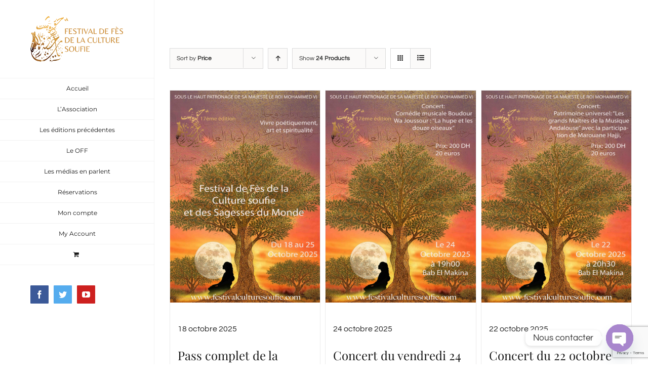

--- FILE ---
content_type: text/html; charset=UTF-8
request_url: https://festivalculturesoufie.com/product-category/concerts/?product_orderby=price&product_order=desc&product_count=24
body_size: 48356
content:
<!DOCTYPE html>
<html class="avada-html-layout-wide avada-html-header-position-left avada-html-is-archive" lang="fr-FR" prefix="og: http://ogp.me/ns# fb: http://ogp.me/ns/fb#">
<head>
	<meta http-equiv="X-UA-Compatible" content="IE=edge" />
	<meta http-equiv="Content-Type" content="text/html; charset=utf-8"/>
	<meta name="viewport" content="width=device-width, initial-scale=1" />
	<title>Concerts Archives - Festival de Fès de la Culture Soufie</title>
<meta name='robots' content='max-image-preview:large' />
	<style>img:is([sizes="auto" i], [sizes^="auto," i]) { contain-intrinsic-size: 3000px 1500px }</style>
	<script>window._wca = window._wca || [];</script>

<!-- This site is optimized with the Yoast SEO Premium plugin v12.4 - https://yoast.com/wordpress/plugins/seo/ -->
<meta name="robots" content="max-snippet:-1, max-image-preview:large, max-video-preview:-1"/>
<link rel="canonical" href="https://festivalculturesoufie.com/product-category/concerts/" />
<meta property="og:locale" content="fr_FR" />
<meta property="og:type" content="object" />
<meta property="og:title" content="Concerts Archives - Festival de Fès de la Culture Soufie" />
<meta property="og:url" content="https://festivalculturesoufie.com/product-category/concerts/" />
<meta property="og:site_name" content="Festival de Fès de la Culture Soufie" />
<meta property="og:image" content="https://festivalculturesoufie.com/wp-content/uploads/2021/10/logo.png" />
<meta property="og:image:secure_url" content="https://festivalculturesoufie.com/wp-content/uploads/2021/10/logo.png" />
<meta property="og:image:width" content="512" />
<meta property="og:image:height" content="512" />
<meta name="twitter:card" content="summary_large_image" />
<meta name="twitter:title" content="Concerts Archives - Festival de Fès de la Culture Soufie" />
<meta name="twitter:image" content="https://festivalculturesoufie.com/wp-content/uploads/2021/10/logo.png" />
<script type='application/ld+json' class='yoast-schema-graph yoast-schema-graph--main'>{"@context":"https://schema.org","@graph":[{"@type":"Organization","@id":"https://festivalculturesoufie.com/#organization","name":"Festival de F\u00e8s de la Culture SOufie","url":"https://festivalculturesoufie.com/","sameAs":[],"logo":{"@type":"ImageObject","@id":"https://festivalculturesoufie.com/#logo","url":false,"caption":"Festival de F\u00e8s de la Culture SOufie"},"image":{"@id":"https://festivalculturesoufie.com/#logo"}},{"@type":"WebSite","@id":"https://festivalculturesoufie.com/#website","url":"https://festivalculturesoufie.com/","name":"Festival de F\u00e8s de la Culture Soufie : 16\u00e8me \u00e9dition","publisher":{"@id":"https://festivalculturesoufie.com/#organization"},"potentialAction":{"@type":"SearchAction","target":"https://festivalculturesoufie.com/?s={search_term_string}","query-input":"required name=search_term_string"}},{"@type":"CollectionPage","@id":"https://festivalculturesoufie.com/product-category/concerts/#webpage","url":"https://festivalculturesoufie.com/product-category/concerts/","inLanguage":"fr-FR","name":"Concerts Archives - Festival de F\u00e8s de la Culture Soufie","isPartOf":{"@id":"https://festivalculturesoufie.com/#website"}}]}</script>
<!-- / Yoast SEO Premium plugin. -->

<link rel='dns-prefetch' href='//stats.wp.com' />
<link rel='dns-prefetch' href='//capi-automation.s3.us-east-2.amazonaws.com' />
<link rel='dns-prefetch' href='//www.googletagmanager.com' />
<link rel='preconnect' href='//c0.wp.com' />
<link rel="alternate" type="application/rss+xml" title="Festival de Fès de la Culture Soufie &raquo; Flux" href="https://festivalculturesoufie.com/feed/" />
<link rel="alternate" type="application/rss+xml" title="Festival de Fès de la Culture Soufie &raquo; Flux des commentaires" href="https://festivalculturesoufie.com/comments/feed/" />
					<link rel="shortcut icon" href="https://festivalculturesoufie.com/wp-content/uploads/2020/10/favicon.png" type="image/x-icon" />
		
					<!-- For iPhone -->
			<link rel="apple-touch-icon" href="https://festivalculturesoufie.com/wp-content/uploads/2020/10/favicon.png">
		
					<!-- For iPhone Retina display -->
			<link rel="apple-touch-icon" sizes="114x114" href="https://festivalculturesoufie.com/wp-content/uploads/2020/10/favicon.png">
		
					<!-- For iPad -->
			<link rel="apple-touch-icon" sizes="72x72" href="https://festivalculturesoufie.com/wp-content/uploads/2020/10/favicon.png">
		
				<link rel="alternate" type="application/rss+xml" title="Flux pour Festival de Fès de la Culture Soufie &raquo; Concerts Catégorie" href="https://festivalculturesoufie.com/product-category/concerts/feed/" />
		<!-- This site uses the Google Analytics by MonsterInsights plugin v9.5.3 - Using Analytics tracking - https://www.monsterinsights.com/ -->
		<!-- Remarque : MonsterInsights n’est actuellement pas configuré sur ce site. Le propriétaire doit authentifier son compte Google Analytics dans les réglages de MonsterInsights.  -->
					<!-- No tracking code set -->
				<!-- / Google Analytics by MonsterInsights -->
		<script type="text/javascript">
/* <![CDATA[ */
window._wpemojiSettings = {"baseUrl":"https:\/\/s.w.org\/images\/core\/emoji\/16.0.1\/72x72\/","ext":".png","svgUrl":"https:\/\/s.w.org\/images\/core\/emoji\/16.0.1\/svg\/","svgExt":".svg","source":{"concatemoji":"https:\/\/festivalculturesoufie.com\/wp-includes\/js\/wp-emoji-release.min.js?ver=6.8.3"}};
/*! This file is auto-generated */
!function(s,n){var o,i,e;function c(e){try{var t={supportTests:e,timestamp:(new Date).valueOf()};sessionStorage.setItem(o,JSON.stringify(t))}catch(e){}}function p(e,t,n){e.clearRect(0,0,e.canvas.width,e.canvas.height),e.fillText(t,0,0);var t=new Uint32Array(e.getImageData(0,0,e.canvas.width,e.canvas.height).data),a=(e.clearRect(0,0,e.canvas.width,e.canvas.height),e.fillText(n,0,0),new Uint32Array(e.getImageData(0,0,e.canvas.width,e.canvas.height).data));return t.every(function(e,t){return e===a[t]})}function u(e,t){e.clearRect(0,0,e.canvas.width,e.canvas.height),e.fillText(t,0,0);for(var n=e.getImageData(16,16,1,1),a=0;a<n.data.length;a++)if(0!==n.data[a])return!1;return!0}function f(e,t,n,a){switch(t){case"flag":return n(e,"\ud83c\udff3\ufe0f\u200d\u26a7\ufe0f","\ud83c\udff3\ufe0f\u200b\u26a7\ufe0f")?!1:!n(e,"\ud83c\udde8\ud83c\uddf6","\ud83c\udde8\u200b\ud83c\uddf6")&&!n(e,"\ud83c\udff4\udb40\udc67\udb40\udc62\udb40\udc65\udb40\udc6e\udb40\udc67\udb40\udc7f","\ud83c\udff4\u200b\udb40\udc67\u200b\udb40\udc62\u200b\udb40\udc65\u200b\udb40\udc6e\u200b\udb40\udc67\u200b\udb40\udc7f");case"emoji":return!a(e,"\ud83e\udedf")}return!1}function g(e,t,n,a){var r="undefined"!=typeof WorkerGlobalScope&&self instanceof WorkerGlobalScope?new OffscreenCanvas(300,150):s.createElement("canvas"),o=r.getContext("2d",{willReadFrequently:!0}),i=(o.textBaseline="top",o.font="600 32px Arial",{});return e.forEach(function(e){i[e]=t(o,e,n,a)}),i}function t(e){var t=s.createElement("script");t.src=e,t.defer=!0,s.head.appendChild(t)}"undefined"!=typeof Promise&&(o="wpEmojiSettingsSupports",i=["flag","emoji"],n.supports={everything:!0,everythingExceptFlag:!0},e=new Promise(function(e){s.addEventListener("DOMContentLoaded",e,{once:!0})}),new Promise(function(t){var n=function(){try{var e=JSON.parse(sessionStorage.getItem(o));if("object"==typeof e&&"number"==typeof e.timestamp&&(new Date).valueOf()<e.timestamp+604800&&"object"==typeof e.supportTests)return e.supportTests}catch(e){}return null}();if(!n){if("undefined"!=typeof Worker&&"undefined"!=typeof OffscreenCanvas&&"undefined"!=typeof URL&&URL.createObjectURL&&"undefined"!=typeof Blob)try{var e="postMessage("+g.toString()+"("+[JSON.stringify(i),f.toString(),p.toString(),u.toString()].join(",")+"));",a=new Blob([e],{type:"text/javascript"}),r=new Worker(URL.createObjectURL(a),{name:"wpTestEmojiSupports"});return void(r.onmessage=function(e){c(n=e.data),r.terminate(),t(n)})}catch(e){}c(n=g(i,f,p,u))}t(n)}).then(function(e){for(var t in e)n.supports[t]=e[t],n.supports.everything=n.supports.everything&&n.supports[t],"flag"!==t&&(n.supports.everythingExceptFlag=n.supports.everythingExceptFlag&&n.supports[t]);n.supports.everythingExceptFlag=n.supports.everythingExceptFlag&&!n.supports.flag,n.DOMReady=!1,n.readyCallback=function(){n.DOMReady=!0}}).then(function(){return e}).then(function(){var e;n.supports.everything||(n.readyCallback(),(e=n.source||{}).concatemoji?t(e.concatemoji):e.wpemoji&&e.twemoji&&(t(e.twemoji),t(e.wpemoji)))}))}((window,document),window._wpemojiSettings);
/* ]]> */
</script>
<link rel="preload" href="https://festivalculturesoufie.com/wp-content/plugins/fusion/includes/css/webfonts/MaterialIcons-Regular.woff2" as="font" type="font/woff2" crossorigin><link rel='stylesheet' id='woocommerce-multi-currency-css' href='https://festivalculturesoufie.com/wp-content/plugins/woocommerce-multi-currency/css/woocommerce-multi-currency.min.css?ver=2.1.24' type='text/css' media='all' />
<style id='woocommerce-multi-currency-inline-css' type='text/css'>
.woocommerce-multi-currency .wmc-list-currencies .wmc-currency.wmc-active,.woocommerce-multi-currency .wmc-list-currencies .wmc-currency:hover {background: #f78080 !important;}
		.woocommerce-multi-currency .wmc-list-currencies .wmc-currency,.woocommerce-multi-currency .wmc-title, .woocommerce-multi-currency.wmc-price-switcher a {background: #212121 !important;}
		.woocommerce-multi-currency .wmc-title, .woocommerce-multi-currency .wmc-list-currencies .wmc-currency span,.woocommerce-multi-currency .wmc-list-currencies .wmc-currency a,.woocommerce-multi-currency.wmc-price-switcher a {color: #ffffff !important;}.woocommerce-multi-currency.wmc-shortcode .wmc-currency{background-color:#ffffff;color:#212121}.woocommerce-multi-currency.wmc-shortcode .wmc-current-currency{background-color:#ffffff;color:#212121}.woocommerce-multi-currency.wmc-shortcode.vertical-currency-symbols-circle .wmc-currency-wrapper:hover .wmc-sub-currency {animation: height_slide 200ms;}@keyframes height_slide {0% {height: 0;} 100% {height: 200%;} }
</style>
<style id='wp-emoji-styles-inline-css' type='text/css'>

	img.wp-smiley, img.emoji {
		display: inline !important;
		border: none !important;
		box-shadow: none !important;
		height: 1em !important;
		width: 1em !important;
		margin: 0 0.07em !important;
		vertical-align: -0.1em !important;
		background: none !important;
		padding: 0 !important;
	}
</style>
<style id='classic-theme-styles-inline-css' type='text/css'>
/*! This file is auto-generated */
.wp-block-button__link{color:#fff;background-color:#32373c;border-radius:9999px;box-shadow:none;text-decoration:none;padding:calc(.667em + 2px) calc(1.333em + 2px);font-size:1.125em}.wp-block-file__button{background:#32373c;color:#fff;text-decoration:none}
</style>
<style id='woocommerce-events-fooevents-event-listing-style-inline-css' type='text/css'>
/*!***************************************************************************************************************************************************************************************************************************************************************!*\
  !*** css ./node_modules/css-loader/dist/cjs.js??ruleSet[1].rules[4].use[1]!./node_modules/postcss-loader/dist/cjs.js??ruleSet[1].rules[4].use[2]!./node_modules/sass-loader/dist/cjs.js??ruleSet[1].rules[4].use[3]!./src/fooevents-event-listing/style.scss ***!
  \***************************************************************************************************************************************************************************************************************************************************************/
/**
 * The following styles get applied both on the front of your site
 * and in the editor.
 *
 * Replace them with your own styles or remove the file completely.
 */
.wp-block-woocommerce-events-fooevents-event-listing {
  border: 0;
}

.fooevents-event-listing-clear {
  clear: both;
}

/* Event Listing Block */
.fooevents-event-listing-date-month {
  font-size: 0.9em;
  line-height: 1em;
  text-transform: uppercase;
  font-weight: 500;
  padding-top: 0.7em;
  margin: 0;
}

.fooevents-event-listing-date-day {
  font-size: 1.6em;
  font-weight: bold;
  line-height: 1.2em;
}

/* Event Listing Block > List */
.fooevents-event-listing-list-container {
  gap: 1.5em;
  margin-bottom: 1.5em;
  display: grid;
  grid-template-columns: 300px auto;
}

.fooevents-event-listing-list-container.image-right {
  grid-template-columns: auto 300px;
}

.image-right .fooevents-event-listing-list-thumbnail {
  grid-column: 2/3;
  grid-row: 1;
}

.image-right .fooevents-event-listing-list-content {
  grid-column: 1/2;
  grid-row: 1;
}

.fooevents-event-listing-list-container.image-none {
  grid-template-columns: repeat(1, 100%);
}

.fooevents-event-listing-list-seperators h2 {
  padding: 0 0 0.5em 0;
  font-size: 1.2em;
}

#fooevents-event-listing-list h3 {
  margin: 0 0 0.5em;
  padding: 0;
}

#fooevents-event-listing-list img {
  max-width: 100%;
  width: 100%;
  height: auto;
}

#fooevents-event-listing-list .fooevents-event-listing-list-datetime {
  padding: 0;
  margin: 0 0 0.5em;
}

#fooevents-event-listing-list .fooevents-event-listing-list-excerpt {
  margin: 0 0 0.5em;
  padding: 0;
}

#fooevents-event-listing-list .fooevents-event-listing-list-price {
  font-weight: bold;
  padding-right: 1em;
}

#fooevents-event-listing-list .fooevents-event-listing-list-location {
  margin: 0 0 0.5em;
  padding: 0;
}

#fooevents-event-listing-list .fooevents-event-listing-list-stock {
  margin: 0 0 1em;
  padding: 0;
}

#fooevents-event-listing-list .fooevents-event-listing-list-book-now {
  font-weight: bold;
}

#fooevents-event-listing-list .fooevents-event-listing-list-book-now a {
  text-decoration: none;
}

/* Event Listing Block > Compact */
table#fooevents-event-listing-compact {
  width: 100%;
}

table#fooevents-event-listing-compact th {
  text-align: left;
}

#fooevents-event-listing-compact h3 {
  margin-bottom: 0.5em;
  padding: 0;
  margin-block-start: 0;
  font-size: 1.4em;
}

#fooevents-event-listing-compact ul {
  list-style: none;
  margin: 0;
  padding: 0;
  font-size: 0.9em;
}

table#fooevents-event-listing-compact td.date {
  text-align: center;
}

#fooevents-event-listing-compact .fooevents-event-listing-compact-datetime {
  padding: 0 0 0.5em;
  margin: 0;
}

#fooevents-event-listing-compact .fooevents-event-listing-compact-excerpt {
  margin-bottom: 1em;
}

#fooevents-event-listing-compact .fooevents-event-listing-compact-stock {
  margin: 1em 0 0;
  padding: 0;
}

#fooevents-event-listing-compact .fooevents-event-listing-compact-book-now {
  padding: 0;
  margin: 0 0em;
  font-weight: bold;
}

#fooevents-event-listing-compact .fooevents-event-listing-compact-book-now a {
  text-decoration: none;
}

#fooevents-event-listing-compact .fooevents-event-listing-compact-price {
  font-weight: bold;
  margin: 0;
}

#fooevents-event-listing-compact .fooevents-event-listing-compact-price {
  font-weight: bold;
  margin: 0;
}

#fooevents-event-listing-compact .fooevents-event-listing-compact-availability {
  margin: 0;
}

#fooevents-event-listing-compact .fooevents-event-listing-compact-location {
  margin: 0 0 0.5em;
  padding: 0;
}

/* Event Listing Block > Tiled */
#fooevents-event-listing-tiles {
  display: grid;
  gap: 30px;
}

#fooevents-event-listing-tiles h3 {
  margin-bottom: 0.5em;
  padding: 0;
  margin-block-start: 0;
  font-size: 1.2em;
}

#fooevents-event-listing-tiles .event-thumbnail img {
  width: 100%;
  height: auto;
  padding: 0;
  margin: 0 0 1em;
}

#fooevents-event-listing-tiles .fooevents-event-listing-tiles-datetime {
  padding: 0;
  margin: 0 0 0.5em;
}

#fooevents-event-listing-tiles .fooevents-event-listing-tiles-location {
  font-weight: bold;
  margin: 0 0 0.5em;
}

#fooevents-event-listing-tiles .fooevents-event-listing-tiles-excerpt {
  margin: 0 0 1em;
}

#fooevents-event-listing-tiles .fooevents-event-listing-tiles-stock {
  margin: 0 0 1em;
}

#fooevents-event-listing-tiles .fooevents-event-listing-tiles-price {
  font-weight: bold;
  margin: 0;
}

#fooevents-event-listing-tiles .fooevents-event-listing-tiles-availability {
  margin: 0;
}

#fooevents-event-listing-tiles .fooevents-event-listing-book-now {
  font-weight: bold;
  margin: 1em 0 0;
}

#fooevents-event-listing-tiles .fooevents-event-listing-book-now a {
  text-decoration: none;
}

.fooevents-event-listing-tile-number-2 {
  grid-template-columns: repeat(2, calc(50% - 15px));
}

.fooevents-event-listing-tile-number-3 {
  grid-template-columns: repeat(3, calc(33.33% - 20px));
}

.fooevents-event-listing-tile-number-4 {
  grid-template-columns: repeat(4, calc(25% - 22.5px));
}

.fooevents-event-listing-tile-number-5 {
  grid-template-columns: repeat(5, calc(20% - 24px));
}

.fooevents-event-listing-tile-number-6 {
  grid-template-columns: repeat(6, calc(16.66% - 25px));
}

/* Event Icon Styles */
.event-icon {
  display: inline;
  margin: 0.4em 0.4em 0 0;
  padding: 0;
  line-height: 0.8em;
}

.event-icon:before {
  content: "\f469";
  font-family: "dashicons";
  font-size: 1em;
}

.event-icon-calendar:before {
  content: "\f508";
}

@media screen and (max-width: 55em) {
  .fooevents-event-listing-tile-number-5,
  .fooevents-event-listing-tile-number-6 {
    grid-template-columns: repeat(3, calc(33.33% - 20px));
  }
  #fooevents-event-listing-compact td {
    display: block;
    width: 100%;
  }
  table#fooevents-event-listing-compact td.date {
    text-align: left;
  }
}
@media screen and (max-width: 50em) {
  .fooevents-event-listing-tile-number-2,
  .fooevents-event-listing-tile-number-3,
  .fooevents-event-listing-tile-number-4,
  .fooevents-event-listing-tile-number-5,
  .fooevents-event-listing-tile-number-6 {
    grid-template-columns: repeat(3, calc(33.33% - 20px));
  }
}
@media screen and (max-width: 40em) {
  .fooevents-event-listing-tile-number-2,
  .fooevents-event-listing-tile-number-3,
  .fooevents-event-listing-tile-number-4,
  .fooevents-event-listing-tile-number-5,
  .fooevents-event-listing-tile-number-6 {
    grid-template-columns: repeat(2, calc(50% - 15px));
  }
  .fooevents-event-listing-list-container {
    grid-template-columns: repeat(1, 100%);
  }
}
@media screen and (max-width: 30em) {
  .fooevents-event-listing-tile-number-2,
  .fooevents-event-listing-tile-number-3,
  .fooevents-event-listing-tile-number-4,
  .fooevents-event-listing-tile-number-5,
  .fooevents-event-listing-tile-number-6 {
    grid-template-columns: repeat(1, 100%);
  }
}

/*# sourceMappingURL=style-index.css.map*/
</style>
<style id='woocommerce-events-fooevents-event-attendees-style-inline-css' type='text/css'>
/*!*****************************************************************************************************************************************************************************************************************************************************************!*\
  !*** css ./node_modules/css-loader/dist/cjs.js??ruleSet[1].rules[4].use[1]!./node_modules/postcss-loader/dist/cjs.js??ruleSet[1].rules[4].use[2]!./node_modules/sass-loader/dist/cjs.js??ruleSet[1].rules[4].use[3]!./src/fooevents-event-attendees/style.scss ***!
  \*****************************************************************************************************************************************************************************************************************************************************************/
/**
 * The following styles get applied both on the front of your site
 * and in the editor.
 *
 * Replace them with your own styles or remove the file completely.
 */
/*  Attendee Block Grid Styles */
.fooevents-attendees-grid {
  display: grid;
  gap: 30px;
}

.fooevents-attendee-list-grid-2 {
  grid-template-columns: repeat(2, calc(50% - 15px));
}

.fooevents-attendee-list-grid-3 {
  grid-template-columns: repeat(3, calc(33.33% - 20px));
}

.fooevents-attendee-list-grid-4 {
  grid-template-columns: repeat(4, calc(25% - 22.5px));
}

.fooevents-attendee-list-grid-5 {
  grid-template-columns: repeat(5, calc(20% - 24px));
}

.fooevents-attendee-list-grid-6 {
  grid-template-columns: repeat(6, calc(16.66% - 25px));
}

.fooevents-attendee-list-grid-7 {
  grid-template-columns: repeat(7, calc(14.28% - 25.7142857143px));
}

.fooevents-attendee-list-grid-8 {
  grid-template-columns: repeat(8, calc(12.5% - 26.25px));
}

.fooevents-attendees-grid .fooevents-attendee {
  margin-bottom: 1em;
  text-align: center;
  line-height: 1.3em;
}

.fooevents-attendees:after,
.fooevents-attendee-list-clear {
  clear: both;
  content: "";
  display: block;
}

.fooevents-attendees-grid .fooevents-attendee img {
  border-radius: 100%;
  max-width: 90%;
  margin: 0 0 0.5em;
  display: inline-block;
}

.fooevents-attendees-grid .fooevents-attendee-info-name {
  font-weight: bold;
}

.fooevents-attendees-grid .fooevents-attendee-info-designation,
.fooevents-attendees-grid .fooevents-attendee-info-company,
.fooevents-attendees-grid .fooevents-attendee-info-telephone,
.fooevents-attendees-grid .fooevents-attendee-info-email,
.fooevents-attendees-grid .fooevents-attendee-info-signup {
  font-size: 0.8em;
}

.fooevents-attendees-grid .fooevents-attendee-info-designation {
  font-weight: 600;
}

.fooevents-attendees-grid-total {
  padding: 1em 0;
  text-align: center;
}

/* Attendee Block Name Styles */
.fooevents-attendee strong {
  font-size: 0.9em;
  font-weight: 600;
}

/* Attendee Block Pictures Styles */
.fooevents-attendees-pictures .fooevents-attendee {
  float: left;
  text-align: center;
  line-height: 1.3em;
  margin: 0 0 0 -0.8em;
}

.fooevents-attendees-pictures .fooevents-attendee img {
  max-width: 100%;
}

.fooevents-attendees-pictures .fooevents-attendee-size-large {
  width: 6em;
}

.fooevents-attendees-pictures .fooevents-attendee-size-large img {
  border: solid 4px #fff;
  width: 6em;
}

.fooevents-attendees-pictures .fooevents-attendee-size-medium {
  width: 3.5em;
}

.fooevents-attendees-pictures .fooevents-attendee-size-medium img {
  border: solid 3px #fff;
  width: 3.5em;
}

.fooevents-attendees-pictures .fooevents-attendee-size-small {
  width: 2.5em;
}

.fooevents-attendees-pictures .fooevents-attendee-size-small img {
  border: solid 2px #fff;
  width: 2.5em;
}

#fooevents-attendee-list-compact .fooevents-attendee-large img {
  max-width: 6em;
}

#fooevents-attendee-list-compact .fooevents-attendee-medium img {
  max-width: 3.5em;
}

#fooevents-attendee-list-compact .fooevents-attendee-small img {
  max-width: 2.5em;
}

.fooevents-attendees-pictures .fooevents-attendee-0 {
  margin: 0;
}

/* Attendee Block List Styles */
.fooevents-attendees-list img {
  border-radius: 100%;
  max-width: 90%;
  margin: 0 0 0.5em;
}

.fooevents-attendees-list-total {
  padding: 1em 0;
  text-align: left;
}

/* Attendee Block Image Styles */
.fooevents-attendees-pictures .fooevents-attendee img {
  border-radius: 100%;
  max-width: 100%;
  margin: 0 0 0.5em;
}

/* Responsive Styles */
@media screen and (max-width: 55em) {
  .fooevents-attendee-list-grid-5,
  .fooevents-attendee-list-grid-6,
  .fooevents-attendee-list-grid-7,
  .fooevents-attendee-list-grid-8 {
    grid-template-columns: repeat(5, calc(20% - 24px));
  }
}
@media screen and (max-width: 50em) {
  .fooevents-attendee-list-grid-5,
  .fooevents-attendee-list-grid-6,
  .fooevents-attendee-list-grid-7,
  .fooevents-attendee-list-grid-8 {
    grid-template-columns: repeat(4, calc(25% - 22.5px));
  }
}
@media screen and (max-width: 40em) {
  .fooevents-attendee-list-grid-4,
  .fooevents-attendee-list-grid-5,
  .fooevents-attendee-list-grid-6,
  .fooevents-attendee-list-grid-7,
  .fooevents-attendee-list-grid-8 {
    grid-template-columns: repeat(3, calc(33.33% - 20px));
  }
  #fooevents-attendee-list-compact th {
    display: none;
  }
  #fooevents-attendee-list-compact td {
    display: block;
    width: 100%;
  }
}
@media screen and (max-width: 30em) {
  .fooevents-attendee-list-grid-3,
  .fooevents-attendee-list-grid-4,
  .fooevents-attendee-list-grid-5,
  .fooevents-attendee-list-grid-6,
  .fooevents-attendee-list-grid-7,
  .fooevents-attendee-list-grid-8 {
    grid-template-columns: repeat(2, calc(50% - 15px));
  }
}

/*# sourceMappingURL=style-index.css.map*/
</style>
<style id='ce4wp-subscribe-style-inline-css' type='text/css'>
.wp-block-ce4wp-subscribe{max-width:840px;margin:0 auto}.wp-block-ce4wp-subscribe .title{margin-bottom:0}.wp-block-ce4wp-subscribe .subTitle{margin-top:0;font-size:0.8em}.wp-block-ce4wp-subscribe .disclaimer{margin-top:5px;font-size:0.8em}.wp-block-ce4wp-subscribe .disclaimer .disclaimer-label{margin-left:10px}.wp-block-ce4wp-subscribe .inputBlock{width:100%;margin-bottom:10px}.wp-block-ce4wp-subscribe .inputBlock input{width:100%}.wp-block-ce4wp-subscribe .inputBlock label{display:inline-block}.wp-block-ce4wp-subscribe .submit-button{margin-top:25px;display:block}.wp-block-ce4wp-subscribe .required-text{display:inline-block;margin:0;padding:0;margin-left:0.3em}.wp-block-ce4wp-subscribe .onSubmission{height:0;max-width:840px;margin:0 auto}.wp-block-ce4wp-subscribe .firstNameSummary .lastNameSummary{text-transform:capitalize}.wp-block-ce4wp-subscribe .ce4wp-inline-notification{display:flex;flex-direction:row;align-items:center;padding:13px 10px;width:100%;height:40px;border-style:solid;border-color:orange;border-width:1px;border-left-width:4px;border-radius:3px;background:rgba(255,133,15,0.1);flex:none;order:0;flex-grow:1;margin:0px 0px}.wp-block-ce4wp-subscribe .ce4wp-inline-warning-text{font-style:normal;font-weight:normal;font-size:16px;line-height:20px;display:flex;align-items:center;color:#571600;margin-left:9px}.wp-block-ce4wp-subscribe .ce4wp-inline-warning-icon{color:orange}.wp-block-ce4wp-subscribe .ce4wp-inline-warning-arrow{color:#571600;margin-left:auto}.wp-block-ce4wp-subscribe .ce4wp-banner-clickable{cursor:pointer}.ce4wp-link{cursor:pointer}

.no-flex{display:block}.sub-header{margin-bottom:1em}


</style>
<link rel='stylesheet' id='mediaelement-css' href='https://c0.wp.com/c/6.8.3/wp-includes/js/mediaelement/mediaelementplayer-legacy.min.css' type='text/css' media='all' />
<link rel='stylesheet' id='wp-mediaelement-css' href='https://c0.wp.com/c/6.8.3/wp-includes/js/mediaelement/wp-mediaelement.min.css' type='text/css' media='all' />
<style id='jetpack-sharing-buttons-style-inline-css' type='text/css'>
.jetpack-sharing-buttons__services-list{display:flex;flex-direction:row;flex-wrap:wrap;gap:0;list-style-type:none;margin:5px;padding:0}.jetpack-sharing-buttons__services-list.has-small-icon-size{font-size:12px}.jetpack-sharing-buttons__services-list.has-normal-icon-size{font-size:16px}.jetpack-sharing-buttons__services-list.has-large-icon-size{font-size:24px}.jetpack-sharing-buttons__services-list.has-huge-icon-size{font-size:36px}@media print{.jetpack-sharing-buttons__services-list{display:none!important}}.editor-styles-wrapper .wp-block-jetpack-sharing-buttons{gap:0;padding-inline-start:0}ul.jetpack-sharing-buttons__services-list.has-background{padding:1.25em 2.375em}
</style>
<style id='global-styles-inline-css' type='text/css'>
:root{--wp--preset--aspect-ratio--square: 1;--wp--preset--aspect-ratio--4-3: 4/3;--wp--preset--aspect-ratio--3-4: 3/4;--wp--preset--aspect-ratio--3-2: 3/2;--wp--preset--aspect-ratio--2-3: 2/3;--wp--preset--aspect-ratio--16-9: 16/9;--wp--preset--aspect-ratio--9-16: 9/16;--wp--preset--color--black: #000000;--wp--preset--color--cyan-bluish-gray: #abb8c3;--wp--preset--color--white: #ffffff;--wp--preset--color--pale-pink: #f78da7;--wp--preset--color--vivid-red: #cf2e2e;--wp--preset--color--luminous-vivid-orange: #ff6900;--wp--preset--color--luminous-vivid-amber: #fcb900;--wp--preset--color--light-green-cyan: #7bdcb5;--wp--preset--color--vivid-green-cyan: #00d084;--wp--preset--color--pale-cyan-blue: #8ed1fc;--wp--preset--color--vivid-cyan-blue: #0693e3;--wp--preset--color--vivid-purple: #9b51e0;--wp--preset--gradient--vivid-cyan-blue-to-vivid-purple: linear-gradient(135deg,rgba(6,147,227,1) 0%,rgb(155,81,224) 100%);--wp--preset--gradient--light-green-cyan-to-vivid-green-cyan: linear-gradient(135deg,rgb(122,220,180) 0%,rgb(0,208,130) 100%);--wp--preset--gradient--luminous-vivid-amber-to-luminous-vivid-orange: linear-gradient(135deg,rgba(252,185,0,1) 0%,rgba(255,105,0,1) 100%);--wp--preset--gradient--luminous-vivid-orange-to-vivid-red: linear-gradient(135deg,rgba(255,105,0,1) 0%,rgb(207,46,46) 100%);--wp--preset--gradient--very-light-gray-to-cyan-bluish-gray: linear-gradient(135deg,rgb(238,238,238) 0%,rgb(169,184,195) 100%);--wp--preset--gradient--cool-to-warm-spectrum: linear-gradient(135deg,rgb(74,234,220) 0%,rgb(151,120,209) 20%,rgb(207,42,186) 40%,rgb(238,44,130) 60%,rgb(251,105,98) 80%,rgb(254,248,76) 100%);--wp--preset--gradient--blush-light-purple: linear-gradient(135deg,rgb(255,206,236) 0%,rgb(152,150,240) 100%);--wp--preset--gradient--blush-bordeaux: linear-gradient(135deg,rgb(254,205,165) 0%,rgb(254,45,45) 50%,rgb(107,0,62) 100%);--wp--preset--gradient--luminous-dusk: linear-gradient(135deg,rgb(255,203,112) 0%,rgb(199,81,192) 50%,rgb(65,88,208) 100%);--wp--preset--gradient--pale-ocean: linear-gradient(135deg,rgb(255,245,203) 0%,rgb(182,227,212) 50%,rgb(51,167,181) 100%);--wp--preset--gradient--electric-grass: linear-gradient(135deg,rgb(202,248,128) 0%,rgb(113,206,126) 100%);--wp--preset--gradient--midnight: linear-gradient(135deg,rgb(2,3,129) 0%,rgb(40,116,252) 100%);--wp--preset--font-size--small: 12px;--wp--preset--font-size--medium: 20px;--wp--preset--font-size--large: 24px;--wp--preset--font-size--x-large: 42px;--wp--preset--font-size--normal: 16px;--wp--preset--font-size--xlarge: 32px;--wp--preset--font-size--huge: 48px;--wp--preset--spacing--20: 0.44rem;--wp--preset--spacing--30: 0.67rem;--wp--preset--spacing--40: 1rem;--wp--preset--spacing--50: 1.5rem;--wp--preset--spacing--60: 2.25rem;--wp--preset--spacing--70: 3.38rem;--wp--preset--spacing--80: 5.06rem;--wp--preset--shadow--natural: 6px 6px 9px rgba(0, 0, 0, 0.2);--wp--preset--shadow--deep: 12px 12px 50px rgba(0, 0, 0, 0.4);--wp--preset--shadow--sharp: 6px 6px 0px rgba(0, 0, 0, 0.2);--wp--preset--shadow--outlined: 6px 6px 0px -3px rgba(255, 255, 255, 1), 6px 6px rgba(0, 0, 0, 1);--wp--preset--shadow--crisp: 6px 6px 0px rgba(0, 0, 0, 1);}:where(.is-layout-flex){gap: 0.5em;}:where(.is-layout-grid){gap: 0.5em;}body .is-layout-flex{display: flex;}.is-layout-flex{flex-wrap: wrap;align-items: center;}.is-layout-flex > :is(*, div){margin: 0;}body .is-layout-grid{display: grid;}.is-layout-grid > :is(*, div){margin: 0;}:where(.wp-block-columns.is-layout-flex){gap: 2em;}:where(.wp-block-columns.is-layout-grid){gap: 2em;}:where(.wp-block-post-template.is-layout-flex){gap: 1.25em;}:where(.wp-block-post-template.is-layout-grid){gap: 1.25em;}.has-black-color{color: var(--wp--preset--color--black) !important;}.has-cyan-bluish-gray-color{color: var(--wp--preset--color--cyan-bluish-gray) !important;}.has-white-color{color: var(--wp--preset--color--white) !important;}.has-pale-pink-color{color: var(--wp--preset--color--pale-pink) !important;}.has-vivid-red-color{color: var(--wp--preset--color--vivid-red) !important;}.has-luminous-vivid-orange-color{color: var(--wp--preset--color--luminous-vivid-orange) !important;}.has-luminous-vivid-amber-color{color: var(--wp--preset--color--luminous-vivid-amber) !important;}.has-light-green-cyan-color{color: var(--wp--preset--color--light-green-cyan) !important;}.has-vivid-green-cyan-color{color: var(--wp--preset--color--vivid-green-cyan) !important;}.has-pale-cyan-blue-color{color: var(--wp--preset--color--pale-cyan-blue) !important;}.has-vivid-cyan-blue-color{color: var(--wp--preset--color--vivid-cyan-blue) !important;}.has-vivid-purple-color{color: var(--wp--preset--color--vivid-purple) !important;}.has-black-background-color{background-color: var(--wp--preset--color--black) !important;}.has-cyan-bluish-gray-background-color{background-color: var(--wp--preset--color--cyan-bluish-gray) !important;}.has-white-background-color{background-color: var(--wp--preset--color--white) !important;}.has-pale-pink-background-color{background-color: var(--wp--preset--color--pale-pink) !important;}.has-vivid-red-background-color{background-color: var(--wp--preset--color--vivid-red) !important;}.has-luminous-vivid-orange-background-color{background-color: var(--wp--preset--color--luminous-vivid-orange) !important;}.has-luminous-vivid-amber-background-color{background-color: var(--wp--preset--color--luminous-vivid-amber) !important;}.has-light-green-cyan-background-color{background-color: var(--wp--preset--color--light-green-cyan) !important;}.has-vivid-green-cyan-background-color{background-color: var(--wp--preset--color--vivid-green-cyan) !important;}.has-pale-cyan-blue-background-color{background-color: var(--wp--preset--color--pale-cyan-blue) !important;}.has-vivid-cyan-blue-background-color{background-color: var(--wp--preset--color--vivid-cyan-blue) !important;}.has-vivid-purple-background-color{background-color: var(--wp--preset--color--vivid-purple) !important;}.has-black-border-color{border-color: var(--wp--preset--color--black) !important;}.has-cyan-bluish-gray-border-color{border-color: var(--wp--preset--color--cyan-bluish-gray) !important;}.has-white-border-color{border-color: var(--wp--preset--color--white) !important;}.has-pale-pink-border-color{border-color: var(--wp--preset--color--pale-pink) !important;}.has-vivid-red-border-color{border-color: var(--wp--preset--color--vivid-red) !important;}.has-luminous-vivid-orange-border-color{border-color: var(--wp--preset--color--luminous-vivid-orange) !important;}.has-luminous-vivid-amber-border-color{border-color: var(--wp--preset--color--luminous-vivid-amber) !important;}.has-light-green-cyan-border-color{border-color: var(--wp--preset--color--light-green-cyan) !important;}.has-vivid-green-cyan-border-color{border-color: var(--wp--preset--color--vivid-green-cyan) !important;}.has-pale-cyan-blue-border-color{border-color: var(--wp--preset--color--pale-cyan-blue) !important;}.has-vivid-cyan-blue-border-color{border-color: var(--wp--preset--color--vivid-cyan-blue) !important;}.has-vivid-purple-border-color{border-color: var(--wp--preset--color--vivid-purple) !important;}.has-vivid-cyan-blue-to-vivid-purple-gradient-background{background: var(--wp--preset--gradient--vivid-cyan-blue-to-vivid-purple) !important;}.has-light-green-cyan-to-vivid-green-cyan-gradient-background{background: var(--wp--preset--gradient--light-green-cyan-to-vivid-green-cyan) !important;}.has-luminous-vivid-amber-to-luminous-vivid-orange-gradient-background{background: var(--wp--preset--gradient--luminous-vivid-amber-to-luminous-vivid-orange) !important;}.has-luminous-vivid-orange-to-vivid-red-gradient-background{background: var(--wp--preset--gradient--luminous-vivid-orange-to-vivid-red) !important;}.has-very-light-gray-to-cyan-bluish-gray-gradient-background{background: var(--wp--preset--gradient--very-light-gray-to-cyan-bluish-gray) !important;}.has-cool-to-warm-spectrum-gradient-background{background: var(--wp--preset--gradient--cool-to-warm-spectrum) !important;}.has-blush-light-purple-gradient-background{background: var(--wp--preset--gradient--blush-light-purple) !important;}.has-blush-bordeaux-gradient-background{background: var(--wp--preset--gradient--blush-bordeaux) !important;}.has-luminous-dusk-gradient-background{background: var(--wp--preset--gradient--luminous-dusk) !important;}.has-pale-ocean-gradient-background{background: var(--wp--preset--gradient--pale-ocean) !important;}.has-electric-grass-gradient-background{background: var(--wp--preset--gradient--electric-grass) !important;}.has-midnight-gradient-background{background: var(--wp--preset--gradient--midnight) !important;}.has-small-font-size{font-size: var(--wp--preset--font-size--small) !important;}.has-medium-font-size{font-size: var(--wp--preset--font-size--medium) !important;}.has-large-font-size{font-size: var(--wp--preset--font-size--large) !important;}.has-x-large-font-size{font-size: var(--wp--preset--font-size--x-large) !important;}
:where(.wp-block-post-template.is-layout-flex){gap: 1.25em;}:where(.wp-block-post-template.is-layout-grid){gap: 1.25em;}
:where(.wp-block-columns.is-layout-flex){gap: 2em;}:where(.wp-block-columns.is-layout-grid){gap: 2em;}
:root :where(.wp-block-pullquote){font-size: 1.5em;line-height: 1.6;}
</style>
<link rel='stylesheet' id='vpl-css' href='https://festivalculturesoufie.com/wp-content/plugins/apvpl/source/css/vpl.css?ver=6.8.3' type='text/css' media='all' />
<link rel='stylesheet' id='af-fontawesome-css' href='https://festivalculturesoufie.com/wp-content/plugins/asgaros-forum/libs/fontawesome/css/all.min.css?ver=3.1.0' type='text/css' media='all' />
<link rel='stylesheet' id='af-fontawesome-compat-v4-css' href='https://festivalculturesoufie.com/wp-content/plugins/asgaros-forum/libs/fontawesome/css/v4-shims.min.css?ver=3.1.0' type='text/css' media='all' />
<link rel='stylesheet' id='af-widgets-css' href='https://festivalculturesoufie.com/wp-content/plugins/asgaros-forum/skin/widgets.css?ver=3.1.0' type='text/css' media='all' />
<link rel='stylesheet' id='dashicons-css' href='https://c0.wp.com/c/6.8.3/wp-includes/css/dashicons.min.css' type='text/css' media='all' />
<link rel='stylesheet' id='woocommerce-events-front-style-css' href='https://festivalculturesoufie.com/wp-content/plugins/fooevents/css/events-frontend.css?ver=1.20.16' type='text/css' media='all' />
<link rel='stylesheet' id='woocommerce-events-zoom-frontend-style-css' href='https://festivalculturesoufie.com/wp-content/plugins/fooevents/css/events-zoom-frontend.css?ver=1.20.16' type='text/css' media='all' />
<link rel='stylesheet' id='frontierpost-css' href='https://festivalculturesoufie.com/wp-content/plugins/frontier-post/frontier-post.css?ver=5.1.5' type='text/css' media='all' />
<link rel='stylesheet' id='bootstrap-css' href='https://festivalculturesoufie.com/wp-content/plugins/fusion/includes/bootstrap/front/css/bootstrap.min.css?ver=3.3.5' type='text/css' media='all' />
<link rel='stylesheet' id='fsn_bootstrap-css' href='https://festivalculturesoufie.com/wp-content/plugins/fusion/includes/css/fusion-bootstrap.css?ver=1.3.0' type='text/css' media='all' />
<link rel='stylesheet' id='material-icons-css' href='https://festivalculturesoufie.com/wp-content/plugins/fusion/includes/css/material-icons.css?ver=1.5.4' type='text/css' media='all' />
<link rel='stylesheet' id='fsn_core-css' href='https://festivalculturesoufie.com/wp-content/plugins/fusion/includes/css/fusion-core.css?ver=1.3.6' type='text/css' media='all' />
<link rel='stylesheet' id='wpfc-css' href='https://festivalculturesoufie.com/wp-content/plugins/gs-facebook-comments/public/css/wpfc-public.css?ver=1.7.2' type='text/css' media='all' />
<style id='woocommerce-inline-inline-css' type='text/css'>
.woocommerce form .form-row .required { visibility: visible; }
</style>
<link rel='stylesheet' id='wpstream-style-css' href='https://festivalculturesoufie.com/wp-content/plugins/wpstream/public//css/wpstream_style.css?ver=4.6.7.3' type='text/css' media='all' />
<link rel='stylesheet' id='video-js.min-css' href='https://festivalculturesoufie.com/wp-content/plugins/wpstream/public//css/video-js.min.css?ver=4.6.7.3' type='text/css' media='all' />
<link rel='stylesheet' id='videojs-wpstream-player-css' href='https://festivalculturesoufie.com/wp-content/plugins/wpstream/public//css/videojs-wpstream.css?ver=4.6.7.3' type='text/css' media='all' />
<link rel='stylesheet' id='wpstream-integrations-css' href='https://festivalculturesoufie.com/wp-content/plugins/wpstream/integrations/css/integrations.css?ver=4.6.7.3' type='text/css' media='all' />
<link rel='stylesheet' id='wpstream_front_style-css' href='https://festivalculturesoufie.com/wp-content/plugins/wpstream/admin/css/wpstream-admin.css?ver=4.6.7.3' type='text/css' media='all' />
<link rel='stylesheet' id='brands-styles-css' href='https://c0.wp.com/p/woocommerce/9.9.6/assets/css/brands.css' type='text/css' media='all' />
<link rel='stylesheet' id='avada-stylesheet-css' href='https://festivalculturesoufie.com/wp-content/themes/Renommer%20Avada/assets/css/style.min.css?ver=6.1.1' type='text/css' media='all' />
<!--[if IE]>
<link rel='stylesheet' id='avada-IE-css' href='https://festivalculturesoufie.com/wp-content/themes/Renommer%20Avada/assets/css/ie.min.css?ver=6.1.1' type='text/css' media='all' />
<style id='avada-IE-inline-css' type='text/css'>
.avada-select-parent .select-arrow{background-color:#ffffff}
.select-arrow{background-color:#ffffff}
</style>
<![endif]-->
<style id='akismet-widget-style-inline-css' type='text/css'>

			.a-stats {
				--akismet-color-mid-green: #357b49;
				--akismet-color-white: #fff;
				--akismet-color-light-grey: #f6f7f7;

				max-width: 350px;
				width: auto;
			}

			.a-stats * {
				all: unset;
				box-sizing: border-box;
			}

			.a-stats strong {
				font-weight: 600;
			}

			.a-stats a.a-stats__link,
			.a-stats a.a-stats__link:visited,
			.a-stats a.a-stats__link:active {
				background: var(--akismet-color-mid-green);
				border: none;
				box-shadow: none;
				border-radius: 8px;
				color: var(--akismet-color-white);
				cursor: pointer;
				display: block;
				font-family: -apple-system, BlinkMacSystemFont, 'Segoe UI', 'Roboto', 'Oxygen-Sans', 'Ubuntu', 'Cantarell', 'Helvetica Neue', sans-serif;
				font-weight: 500;
				padding: 12px;
				text-align: center;
				text-decoration: none;
				transition: all 0.2s ease;
			}

			/* Extra specificity to deal with TwentyTwentyOne focus style */
			.widget .a-stats a.a-stats__link:focus {
				background: var(--akismet-color-mid-green);
				color: var(--akismet-color-white);
				text-decoration: none;
			}

			.a-stats a.a-stats__link:hover {
				filter: brightness(110%);
				box-shadow: 0 4px 12px rgba(0, 0, 0, 0.06), 0 0 2px rgba(0, 0, 0, 0.16);
			}

			.a-stats .count {
				color: var(--akismet-color-white);
				display: block;
				font-size: 1.5em;
				line-height: 1.4;
				padding: 0 13px;
				white-space: nowrap;
			}
		
</style>
<link rel='stylesheet' id='chaty-front-css-css' href='https://festivalculturesoufie.com/wp-content/plugins/chaty/css/chaty-front.min.css?ver=3.4.41645541202' type='text/css' media='all' />
<!--[if lt IE 9]>
<link rel='stylesheet' id='vc_lte_ie9-css' href='https://festivalculturesoufie.com/wp-content/plugins/js_composer/assets/css/vc_lte_ie9.min.css?ver=6.0.5' type='text/css' media='screen' />
<![endif]-->
<link rel='stylesheet' id='WPCD-frontend-style-css' href='https://festivalculturesoufie.com/wp-content/plugins/wp-comment-designer-lite/css/wpcd-frontend.css?ver=2.0.5' type='text/css' media='all' />
<link rel='stylesheet' id='font-awesome-css' href='https://festivalculturesoufie.com/wp-content/plugins/js_composer/assets/lib/bower/font-awesome/css/font-awesome.min.css?ver=6.0.5' type='text/css' media='all' />
<link rel='stylesheet' id='fusion-dynamic-css-css' href='https://festivalculturesoufie.com/wp-content/uploads/fusion-styles/57419631fe50f9a0c1bcf999b06f320b.min.css?ver=2.1.1' type='text/css' media='all' />
<link rel='stylesheet' id='video-conferencing-with-zoom-api-css' href='https://festivalculturesoufie.com/wp-content/plugins/video-conferencing-with-zoom-api/assets/public/css/style.min.css?ver=4.6.4' type='text/css' media='all' />
<link rel='stylesheet' id='sib-front-css-css' href='https://festivalculturesoufie.com/wp-content/plugins/mailin/css/mailin-front.css?ver=6.8.3' type='text/css' media='all' />
<script type="text/javascript">
            window._nslDOMReady = function (callback) {
                if ( document.readyState === "complete" || document.readyState === "interactive" ) {
                    callback();
                } else {
                    document.addEventListener( "DOMContentLoaded", callback );
                }
            };
            </script><script type="text/javascript" src="https://c0.wp.com/c/6.8.3/wp-includes/js/jquery/jquery.min.js" id="jquery-core-js"></script>
<script type="text/javascript" src="https://c0.wp.com/c/6.8.3/wp-includes/js/jquery/jquery-migrate.min.js" id="jquery-migrate-js"></script>
<script type="text/javascript" id="woocommerce-multi-currency-js-extra">
/* <![CDATA[ */
var wooMultiCurrencyParams = {"enableCacheCompatible":"0","ajaxUrl":"https:\/\/festivalculturesoufie.com\/wp-admin\/admin-ajax.php","switchByJS":"1"};
/* ]]> */
</script>
<script type="text/javascript" src="https://festivalculturesoufie.com/wp-content/plugins/woocommerce-multi-currency/js/woocommerce-multi-currency.min.js?ver=2.1.24" id="woocommerce-multi-currency-js"></script>
<script type="text/javascript" src="https://festivalculturesoufie.com/wp-content/plugins/apvpl/source/js/new.js?ver=3" id="vpl-js"></script>
<script type="text/javascript" src="https://festivalculturesoufie.com/wp-content/plugins/gs-facebook-comments/public/js/wpfc-public.js?ver=1.7.2" id="wpfc-js"></script>
<script type="text/javascript" src="https://c0.wp.com/p/woocommerce/9.9.6/assets/js/jquery-blockui/jquery.blockUI.min.js" id="jquery-blockui-js" data-wp-strategy="defer"></script>
<script type="text/javascript" id="wc-add-to-cart-js-extra">
/* <![CDATA[ */
var wc_add_to_cart_params = {"ajax_url":"\/wp-admin\/admin-ajax.php","wc_ajax_url":"\/?wc-ajax=%%endpoint%%","i18n_view_cart":"Voir le panier","cart_url":"https:\/\/festivalculturesoufie.com\/panier\/","is_cart":"","cart_redirect_after_add":"yes"};
/* ]]> */
</script>
<script type="text/javascript" src="https://c0.wp.com/p/woocommerce/9.9.6/assets/js/frontend/add-to-cart.min.js" id="wc-add-to-cart-js" data-wp-strategy="defer"></script>
<script type="text/javascript" src="https://c0.wp.com/p/woocommerce/9.9.6/assets/js/js-cookie/js.cookie.min.js" id="js-cookie-js" defer="defer" data-wp-strategy="defer"></script>
<script type="text/javascript" id="woocommerce-js-extra">
/* <![CDATA[ */
var woocommerce_params = {"ajax_url":"\/wp-admin\/admin-ajax.php","wc_ajax_url":"\/?wc-ajax=%%endpoint%%","i18n_password_show":"Afficher le mot de passe","i18n_password_hide":"Masquer le mot de passe"};
/* ]]> */
</script>
<script type="text/javascript" src="https://c0.wp.com/p/woocommerce/9.9.6/assets/js/frontend/woocommerce.min.js" id="woocommerce-js" defer="defer" data-wp-strategy="defer"></script>
<script type="text/javascript" src="https://festivalculturesoufie.com/wp-content/plugins/js_composer/assets/js/vendors/woocommerce-add-to-cart.js?ver=6.0.5" id="vc_woocommerce-add-to-cart-js-js"></script>
<script type="text/javascript" id="WCPAY_ASSETS-js-extra">
/* <![CDATA[ */
var wcpayAssets = {"url":"https:\/\/festivalculturesoufie.com\/wp-content\/plugins\/woocommerce-payments\/dist\/"};
/* ]]> */
</script>
<script type="text/javascript" src="https://stats.wp.com/s-202605.js" id="woocommerce-analytics-js" defer="defer" data-wp-strategy="defer"></script>
<script type="text/javascript" id="wc-cart-fragments-js-extra">
/* <![CDATA[ */
var wc_cart_fragments_params = {"ajax_url":"\/wp-admin\/admin-ajax.php","wc_ajax_url":"\/?wc-ajax=%%endpoint%%","cart_hash_key":"wc_cart_hash_7d2ffcf3354373f4f2b5a0a17e3ffc75","fragment_name":"wc_fragments_7d2ffcf3354373f4f2b5a0a17e3ffc75","request_timeout":"5000"};
/* ]]> */
</script>
<script type="text/javascript" src="https://c0.wp.com/p/woocommerce/9.9.6/assets/js/frontend/cart-fragments.min.js" id="wc-cart-fragments-js" defer="defer" data-wp-strategy="defer"></script>
<script type="text/javascript" src="https://c0.wp.com/c/6.8.3/wp-includes/js/comment-reply.min.js" id="comment-reply-js" data-wp-strategy="async"></script>
<script type="text/javascript" id="wpcd-frontend-js-extra">
/* <![CDATA[ */
var wpcd_frontend_js_obj = {"ajax_url":"https:\/\/festivalculturesoufie.com\/wp-admin\/admin-ajax.php","ajax_nonce":"c476e0123a","empty_comment":"Comment cannot be empty","page_number_loader":"https:\/\/festivalculturesoufie.com\/wp-content\/plugins\/wp-comment-designer-lite\/img\/ajax-loader.gif"};
/* ]]> */
</script>
<script type="text/javascript" src="https://festivalculturesoufie.com/wp-content/plugins/wp-comment-designer-lite/js/wpcd-frontend.js?ver=2.0.5" id="wpcd-frontend-js"></script>
<script type="text/javascript" id="wpcd-form-frontend-js-extra">
/* <![CDATA[ */
var wpcd_comment_form_js_obj = {"ajax_url":"https:\/\/festivalculturesoufie.com\/wp-admin\/admin-ajax.php","ajax_nonce":"492ff7207a"};
/* ]]> */
</script>
<script type="text/javascript" src="https://festivalculturesoufie.com/wp-content/plugins/wp-comment-designer-lite/js/wpcd-comment-form/wpcd_form_frontend.js?ver=2.0.5" id="wpcd-form-frontend-js"></script>
<script type="text/javascript" id="sib-front-js-js-extra">
/* <![CDATA[ */
var sibErrMsg = {"invalidMail":"Veuillez entrer une adresse e-mail valide.","requiredField":"Veuillez compl\u00e9ter les champs obligatoires.","invalidDateFormat":"Veuillez entrer une date valide.","invalidSMSFormat":"Veuillez entrer une num\u00e9ro de t\u00e9l\u00e9phone valide."};
var ajax_sib_front_object = {"ajax_url":"https:\/\/festivalculturesoufie.com\/wp-admin\/admin-ajax.php","ajax_nonce":"3f6c34e953","flag_url":"https:\/\/festivalculturesoufie.com\/wp-content\/plugins\/mailin\/img\/flags\/"};
/* ]]> */
</script>
<script type="text/javascript" src="https://festivalculturesoufie.com/wp-content/plugins/mailin/js/mailin-front.js?ver=1769615964" id="sib-front-js-js"></script>
<script type="text/javascript" id="woocommerce-multi-currency-switcher-js-extra">
/* <![CDATA[ */
var _woocommerce_multi_currency_params = {"use_session":"1","do_not_reload_page":"","ajax_url":"https:\/\/festivalculturesoufie.com\/wp-admin\/admin-ajax.php","posts_submit":"0"};
/* ]]> */
</script>
<script type="text/javascript" src="https://festivalculturesoufie.com/wp-content/plugins/woocommerce-multi-currency/js/woocommerce-multi-currency-switcher.js?ver=2.1.24" id="woocommerce-multi-currency-switcher-js"></script>
<link rel="https://api.w.org/" href="https://festivalculturesoufie.com/wp-json/" /><link rel="alternate" title="JSON" type="application/json" href="https://festivalculturesoufie.com/wp-json/wp/v2/product_cat/51" /><link rel="EditURI" type="application/rsd+xml" title="RSD" href="https://festivalculturesoufie.com/xmlrpc.php?rsd" />
<meta name="generator" content="WordPress 6.8.3" />
<meta name="generator" content="WooCommerce 9.9.6" />
<meta name="generator" content="Site Kit by Google 1.171.0" />		<link rel="manifest" href="https://festivalculturesoufie.com/wp-json/wp/v2/web-app-manifest">
					<meta name="theme-color" content="#fff">
								<meta name="apple-mobile-web-app-capable" content="yes">
				<meta name="mobile-web-app-capable" content="yes">

				<link rel="apple-touch-startup-image" href="https://festivalculturesoufie.com/wp-content/uploads/2020/10/cropped-favicon-192x192.png">

				<meta name="apple-mobile-web-app-title" content="FFCS">
		<meta name="application-name" content="FFCS">
		<style>
    </style>	<style>img#wpstats{display:none}</style>
		<style type="text/css" id="css-fb-visibility">@media screen and (max-width: 640px){body:not(.fusion-builder-ui-wireframe) .fusion-no-small-visibility{display:none !important;}}@media screen and (min-width: 641px) and (max-width: 1024px){body:not(.fusion-builder-ui-wireframe) .fusion-no-medium-visibility{display:none !important;}}@media screen and (min-width: 1025px){body:not(.fusion-builder-ui-wireframe) .fusion-no-large-visibility{display:none !important;}}</style>	<noscript><style>.woocommerce-product-gallery{ opacity: 1 !important; }</style></noscript>
	<script type="text/javascript" src="https://cdn.brevo.com/js/sdk-loader.js" async></script>
<script type="text/javascript">
  window.Brevo = window.Brevo || [];
  window.Brevo.push(['init', {"client_key":"tzdrn4lojt06o9lja17sr8jz","email_id":null,"push":{"customDomain":"https:\/\/festivalculturesoufie.com\/wp-content\/plugins\/mailin\/"},"service_worker_url":"sw.js?key=${key}","frame_url":"brevo-frame.html"}]);
</script><script src="https://cdn.brevo.com/js/sdk-loader.js" async></script><script>window.Brevo = window.Brevo || [];
                        Brevo.push([
                            "init",
                        {
                            client_key:"tzdrn4lojt06o9lja17sr8jz",email_id : "",},]);</script>			<script  type="text/javascript">
				!function(f,b,e,v,n,t,s){if(f.fbq)return;n=f.fbq=function(){n.callMethod?
					n.callMethod.apply(n,arguments):n.queue.push(arguments)};if(!f._fbq)f._fbq=n;
					n.push=n;n.loaded=!0;n.version='2.0';n.queue=[];t=b.createElement(e);t.async=!0;
					t.src=v;s=b.getElementsByTagName(e)[0];s.parentNode.insertBefore(t,s)}(window,
					document,'script','https://connect.facebook.net/en_US/fbevents.js');
			</script>
			<!-- WooCommerce Facebook Integration Begin -->
			<script  type="text/javascript">

				fbq('init', '809143686575943', {}, {
    "agent": "woocommerce_2-9.9.6-3.5.15"
});

				document.addEventListener( 'DOMContentLoaded', function() {
					// Insert placeholder for events injected when a product is added to the cart through AJAX.
					document.body.insertAdjacentHTML( 'beforeend', '<div class=\"wc-facebook-pixel-event-placeholder\"></div>' );
				}, false );

			</script>
			<!-- WooCommerce Facebook Integration End -->
			<meta name="generator" content="Powered by WPBakery Page Builder - drag and drop page builder for WordPress."/>
<meta name="generator" content="Powered by Slider Revolution 6.7.34 - responsive, Mobile-Friendly Slider Plugin for WordPress with comfortable drag and drop interface." />
<link rel="icon" href="https://festivalculturesoufie.com/wp-content/uploads/2020/10/cropped-favicon-32x32.png" sizes="32x32" />
<link rel="icon" href="https://festivalculturesoufie.com/wp-content/uploads/2020/10/cropped-favicon-192x192.png" sizes="192x192" />
<link rel="apple-touch-icon" href="https://festivalculturesoufie.com/wp-content/uploads/2020/10/cropped-favicon-180x180.png" />
<meta name="msapplication-TileImage" content="https://festivalculturesoufie.com/wp-content/uploads/2020/10/cropped-favicon-270x270.png" />
<script data-jetpack-boost="ignore">function setREVStartSize(e){
			//window.requestAnimationFrame(function() {
				window.RSIW = window.RSIW===undefined ? window.innerWidth : window.RSIW;
				window.RSIH = window.RSIH===undefined ? window.innerHeight : window.RSIH;
				try {
					var pw = document.getElementById(e.c).parentNode.offsetWidth,
						newh;
					pw = pw===0 || isNaN(pw) || (e.l=="fullwidth" || e.layout=="fullwidth") ? window.RSIW : pw;
					e.tabw = e.tabw===undefined ? 0 : parseInt(e.tabw);
					e.thumbw = e.thumbw===undefined ? 0 : parseInt(e.thumbw);
					e.tabh = e.tabh===undefined ? 0 : parseInt(e.tabh);
					e.thumbh = e.thumbh===undefined ? 0 : parseInt(e.thumbh);
					e.tabhide = e.tabhide===undefined ? 0 : parseInt(e.tabhide);
					e.thumbhide = e.thumbhide===undefined ? 0 : parseInt(e.thumbhide);
					e.mh = e.mh===undefined || e.mh=="" || e.mh==="auto" ? 0 : parseInt(e.mh,0);
					if(e.layout==="fullscreen" || e.l==="fullscreen")
						newh = Math.max(e.mh,window.RSIH);
					else{
						e.gw = Array.isArray(e.gw) ? e.gw : [e.gw];
						for (var i in e.rl) if (e.gw[i]===undefined || e.gw[i]===0) e.gw[i] = e.gw[i-1];
						e.gh = e.el===undefined || e.el==="" || (Array.isArray(e.el) && e.el.length==0)? e.gh : e.el;
						e.gh = Array.isArray(e.gh) ? e.gh : [e.gh];
						for (var i in e.rl) if (e.gh[i]===undefined || e.gh[i]===0) e.gh[i] = e.gh[i-1];
											
						var nl = new Array(e.rl.length),
							ix = 0,
							sl;
						e.tabw = e.tabhide>=pw ? 0 : e.tabw;
						e.thumbw = e.thumbhide>=pw ? 0 : e.thumbw;
						e.tabh = e.tabhide>=pw ? 0 : e.tabh;
						e.thumbh = e.thumbhide>=pw ? 0 : e.thumbh;
						for (var i in e.rl) nl[i] = e.rl[i]<window.RSIW ? 0 : e.rl[i];
						sl = nl[0];
						for (var i in nl) if (sl>nl[i] && nl[i]>0) { sl = nl[i]; ix=i;}
						var m = pw>(e.gw[ix]+e.tabw+e.thumbw) ? 1 : (pw-(e.tabw+e.thumbw)) / (e.gw[ix]);
						newh =  (e.gh[ix] * m) + (e.tabh + e.thumbh);
					}
					var el = document.getElementById(e.c);
					if (el!==null && el) el.style.height = newh+"px";
					el = document.getElementById(e.c+"_wrapper");
					if (el!==null && el) {
						el.style.height = newh+"px";
						el.style.display = "block";
					}
				} catch(e){
					console.log("Failure at Presize of Slider:" + e)
				}
			//});
		  };</script>
<style type="text/css">div.nsl-container[data-align="left"] {
    text-align: left;
}

div.nsl-container[data-align="center"] {
    text-align: center;
}

div.nsl-container[data-align="right"] {
    text-align: right;
}


div.nsl-container div.nsl-container-buttons a[data-plugin="nsl"] {
    text-decoration: none;
    box-shadow: none;
    border: 0;
}

div.nsl-container .nsl-container-buttons {
    display: flex;
    padding: 5px 0;
}

div.nsl-container.nsl-container-block .nsl-container-buttons {
    display: inline-grid;
    grid-template-columns: minmax(145px, auto);
}

div.nsl-container-block-fullwidth .nsl-container-buttons {
    flex-flow: column;
    align-items: center;
}

div.nsl-container-block-fullwidth .nsl-container-buttons a,
div.nsl-container-block .nsl-container-buttons a {
    flex: 1 1 auto;
    display: block;
    margin: 5px 0;
    width: 100%;
}

div.nsl-container-inline {
    margin: -5px;
    text-align: left;
}

div.nsl-container-inline .nsl-container-buttons {
    justify-content: center;
    flex-wrap: wrap;
}

div.nsl-container-inline .nsl-container-buttons a {
    margin: 5px;
    display: inline-block;
}

div.nsl-container-grid .nsl-container-buttons {
    flex-flow: row;
    align-items: center;
    flex-wrap: wrap;
}

div.nsl-container-grid .nsl-container-buttons a {
    flex: 1 1 auto;
    display: block;
    margin: 5px;
    max-width: 280px;
    width: 100%;
}

@media only screen and (min-width: 650px) {
    div.nsl-container-grid .nsl-container-buttons a {
        width: auto;
    }
}

div.nsl-container .nsl-button {
    cursor: pointer;
    vertical-align: top;
    border-radius: 4px;
}

div.nsl-container .nsl-button-default {
    color: #fff;
    display: flex;
}

div.nsl-container .nsl-button-icon {
    display: inline-block;
}

div.nsl-container .nsl-button-svg-container {
    flex: 0 0 auto;
    padding: 8px;
    display: flex;
    align-items: center;
}

div.nsl-container svg {
    height: 24px;
    width: 24px;
    vertical-align: top;
}

div.nsl-container .nsl-button-default div.nsl-button-label-container {
    margin: 0 24px 0 12px;
    padding: 10px 0;
    font-family: Helvetica, Arial, sans-serif;
    font-size: 16px;
    line-height: 20px;
    letter-spacing: .25px;
    overflow: hidden;
    text-align: center;
    text-overflow: clip;
    white-space: nowrap;
    flex: 1 1 auto;
    -webkit-font-smoothing: antialiased;
    -moz-osx-font-smoothing: grayscale;
    text-transform: none;
    display: inline-block;
}

div.nsl-container .nsl-button-google[data-skin="dark"] .nsl-button-svg-container {
    margin: 1px;
    padding: 7px;
    border-radius: 3px;
    background: #fff;
}

div.nsl-container .nsl-button-google[data-skin="light"] {
    border-radius: 1px;
    box-shadow: 0 1px 5px 0 rgba(0, 0, 0, .25);
    color: RGBA(0, 0, 0, 0.54);
}

div.nsl-container .nsl-button-apple .nsl-button-svg-container {
    padding: 0 6px;
}

div.nsl-container .nsl-button-apple .nsl-button-svg-container svg {
    height: 40px;
    width: auto;
}

div.nsl-container .nsl-button-apple[data-skin="light"] {
    color: #000;
    box-shadow: 0 0 0 1px #000;
}

div.nsl-container .nsl-button-facebook[data-skin="white"] {
    color: #000;
    box-shadow: inset 0 0 0 1px #000;
}

div.nsl-container .nsl-button-facebook[data-skin="light"] {
    color: #1877F2;
    box-shadow: inset 0 0 0 1px #1877F2;
}

div.nsl-container .nsl-button-spotify[data-skin="white"] {
    color: #191414;
    box-shadow: inset 0 0 0 1px #191414;
}

div.nsl-container .nsl-button-apple div.nsl-button-label-container {
    font-size: 17px;
    font-family: -apple-system, BlinkMacSystemFont, "Segoe UI", Roboto, Helvetica, Arial, sans-serif, "Apple Color Emoji", "Segoe UI Emoji", "Segoe UI Symbol";
}

div.nsl-container .nsl-button-slack div.nsl-button-label-container {
    font-size: 17px;
    font-family: -apple-system, BlinkMacSystemFont, "Segoe UI", Roboto, Helvetica, Arial, sans-serif, "Apple Color Emoji", "Segoe UI Emoji", "Segoe UI Symbol";
}

div.nsl-container .nsl-button-slack[data-skin="light"] {
    color: #000000;
    box-shadow: inset 0 0 0 1px #DDDDDD;
}

div.nsl-container .nsl-button-tiktok[data-skin="light"] {
    color: #161823;
    box-shadow: 0 0 0 1px rgba(22, 24, 35, 0.12);
}


div.nsl-container .nsl-button-kakao {
    color: rgba(0, 0, 0, 0.85);
}

.nsl-clear {
    clear: both;
}

.nsl-container {
    clear: both;
}

.nsl-disabled-provider .nsl-button {
    filter: grayscale(1);
    opacity: 0.8;
}

/*Button align start*/

div.nsl-container-inline[data-align="left"] .nsl-container-buttons {
    justify-content: flex-start;
}

div.nsl-container-inline[data-align="center"] .nsl-container-buttons {
    justify-content: center;
}

div.nsl-container-inline[data-align="right"] .nsl-container-buttons {
    justify-content: flex-end;
}


div.nsl-container-grid[data-align="left"] .nsl-container-buttons {
    justify-content: flex-start;
}

div.nsl-container-grid[data-align="center"] .nsl-container-buttons {
    justify-content: center;
}

div.nsl-container-grid[data-align="right"] .nsl-container-buttons {
    justify-content: flex-end;
}

div.nsl-container-grid[data-align="space-around"] .nsl-container-buttons {
    justify-content: space-around;
}

div.nsl-container-grid[data-align="space-between"] .nsl-container-buttons {
    justify-content: space-between;
}

/* Button align end*/

/* Redirect */

#nsl-redirect-overlay {
    display: flex;
    flex-direction: column;
    justify-content: center;
    align-items: center;
    position: fixed;
    z-index: 1000000;
    left: 0;
    top: 0;
    width: 100%;
    height: 100%;
    backdrop-filter: blur(1px);
    background-color: RGBA(0, 0, 0, .32);;
}

#nsl-redirect-overlay-container {
    display: flex;
    flex-direction: column;
    justify-content: center;
    align-items: center;
    background-color: white;
    padding: 30px;
    border-radius: 10px;
}

#nsl-redirect-overlay-spinner {
    content: '';
    display: block;
    margin: 20px;
    border: 9px solid RGBA(0, 0, 0, .6);
    border-top: 9px solid #fff;
    border-radius: 50%;
    box-shadow: inset 0 0 0 1px RGBA(0, 0, 0, .6), 0 0 0 1px RGBA(0, 0, 0, .6);
    width: 40px;
    height: 40px;
    animation: nsl-loader-spin 2s linear infinite;
}

@keyframes nsl-loader-spin {
    0% {
        transform: rotate(0deg)
    }
    to {
        transform: rotate(360deg)
    }
}

#nsl-redirect-overlay-title {
    font-family: -apple-system, BlinkMacSystemFont, "Segoe UI", Roboto, Oxygen-Sans, Ubuntu, Cantarell, "Helvetica Neue", sans-serif;
    font-size: 18px;
    font-weight: bold;
    color: #3C434A;
}

#nsl-redirect-overlay-text {
    font-family: -apple-system, BlinkMacSystemFont, "Segoe UI", Roboto, Oxygen-Sans, Ubuntu, Cantarell, "Helvetica Neue", sans-serif;
    text-align: center;
    font-size: 14px;
    color: #3C434A;
}

/* Redirect END*/</style><style type="text/css">/* Notice fallback */
#nsl-notices-fallback {
    position: fixed;
    right: 10px;
    top: 10px;
    z-index: 10000;
}

.admin-bar #nsl-notices-fallback {
    top: 42px;
}

#nsl-notices-fallback > div {
    position: relative;
    background: #fff;
    border-left: 4px solid #fff;
    box-shadow: 0 1px 1px 0 rgba(0, 0, 0, .1);
    margin: 5px 15px 2px;
    padding: 1px 20px;
}

#nsl-notices-fallback > div.error {
    display: block;
    border-left-color: #dc3232;
}

#nsl-notices-fallback > div.updated {
    display: block;
    border-left-color: #46b450;
}

#nsl-notices-fallback p {
    margin: .5em 0;
    padding: 2px;
}

#nsl-notices-fallback > div:after {
    position: absolute;
    right: 5px;
    top: 5px;
    content: '\00d7';
    display: block;
    height: 16px;
    width: 16px;
    line-height: 16px;
    text-align: center;
    font-size: 20px;
    cursor: pointer;
}</style>		<script type="text/javascript">
			var doc = document.documentElement;
			doc.setAttribute( 'data-useragent', navigator.userAgent );
		</script>
		<noscript><style> .wpb_animate_when_almost_visible { opacity: 1; }</style></noscript>
	</head>

<body class="archive tax-product_cat term-concerts term-51 wp-theme-RenommerAvada theme-Renommer Avada woocommerce woocommerce-page woocommerce-no-js fusion-image-hovers fusion-pagination-sizing fusion-button_size-large fusion-button_type-flat fusion-button_span-no avada-image-rollover-circle-yes avada-image-rollover-yes avada-image-rollover-direction-center_horiz wpb-js-composer js-comp-ver-6.0.5 vc_responsive fusion-body ltr fusion-sticky-header no-tablet-sticky-header no-mobile-slidingbar avada-has-rev-slider-styles fusion-disable-outline fusion-sub-menu-fade mobile-logo-pos-center layout-wide-mode avada-has-boxed-modal-shadow-none layout-scroll-offset-full avada-has-zero-margin-offset-top side-header side-header-left menu-text-align-center fusion-woo-product-design-classic fusion-woo-shop-page-columns-4 fusion-woo-related-columns-4 fusion-woo-archive-page-columns-3 avada-woo-one-page-checkout avada-has-woo-gallery-disabled mobile-menu-design-modern fusion-show-pagination-text fusion-header-layout-v1 avada-responsive avada-footer-fx-none avada-menu-highlight-style-bar fusion-search-form-classic fusion-main-menu-search-dropdown fusion-avatar-square avada-dropdown-styles avada-blog-layout-grid avada-blog-archive-layout-medium alternate avada-header-shadow-no avada-menu-icon-position-left avada-has-megamenu-shadow avada-has-mainmenu-dropdown-divider avada-has-pagetitle-bg-full avada-has-breadcrumb-mobile-hidden avada-has-titlebar-hide avada-has-pagination-padding avada-flyout-menu-direction-fade">
		<a class="skip-link screen-reader-text" href="#content">Skip to content</a>

	<div id="boxed-wrapper">
		<div class="fusion-sides-frame"></div>
		<div id="wrapper" class="fusion-wrapper">
			<div id="home" style="position:relative;top:-1px;"></div>
										
<div id="side-header-sticky"></div>
<div id="side-header" class="clearfix fusion-mobile-menu-design-modern fusion-sticky-logo-1 fusion-mobile-logo-1 fusion-sticky-menu-">
	<div class="side-header-wrapper">
								<div class="side-header-content fusion-logo-center fusion-mobile-logo-1">
				<div class="fusion-logo" data-margin-top="31px" data-margin-bottom="31px" data-margin-left="0px" data-margin-right="0px">
			<a class="fusion-logo-link"  href="https://festivalculturesoufie.com/" >

						<!-- standard logo -->
			<img src="https://festivalculturesoufie.com/wp-content/uploads/2020/10/logo-FFCS13-min.png" srcset="https://festivalculturesoufie.com/wp-content/uploads/2020/10/logo-FFCS13-min.png 1x, https://festivalculturesoufie.com/wp-content/uploads/2020/10/logo-FFCS13.png 2x" width="300" height="149" style="max-height:149px;height:auto;" alt="Festival de Fès de la Culture Soufie Logo" data-retina_logo_url="https://festivalculturesoufie.com/wp-content/uploads/2020/10/logo-FFCS13.png" class="fusion-standard-logo" />

											<!-- mobile logo -->
				<img src="https://festivalculturesoufie.com/wp-content/uploads/2020/10/logo-FFCS13-min.png" srcset="https://festivalculturesoufie.com/wp-content/uploads/2020/10/logo-FFCS13-min.png 1x, https://festivalculturesoufie.com/wp-content/uploads/2020/10/logo-FFCS13-min.png 2x" width="300" height="149" style="max-height:149px;height:auto;" alt="Festival de Fès de la Culture Soufie Logo" data-retina_logo_url="https://festivalculturesoufie.com/wp-content/uploads/2020/10/logo-FFCS13-min.png" class="fusion-mobile-logo" />
			
											<!-- sticky header logo -->
				<img src="https://festivalculturesoufie.com/wp-content/uploads/2020/10/logo-FFCS13-min.png" srcset="https://festivalculturesoufie.com/wp-content/uploads/2020/10/logo-FFCS13-min.png 1x, https://festivalculturesoufie.com/wp-content/uploads/2020/10/logo-FFCS13-min.png 2x" width="300" height="149" style="max-height:149px;height:auto;" alt="Festival de Fès de la Culture Soufie Logo" data-retina_logo_url="https://festivalculturesoufie.com/wp-content/uploads/2020/10/logo-FFCS13-min.png" class="fusion-sticky-logo" />
					</a>
		</div>		</div>
		<div class="fusion-main-menu-container fusion-logo-menu-center">
			<nav class="fusion-main-menu" aria-label="Main Menu"><ul id="menu-main-menu" class="fusion-menu"><li  id="menu-item-26"  class="menu-item menu-item-type-post_type menu-item-object-page menu-item-home menu-item-26"  data-item-id="26"><a  title="home" href="https://festivalculturesoufie.com/" class="fusion-bar-highlight"><span class="menu-text">Accueil</span></a></li><li  id="menu-item-1689"  class="menu-item menu-item-type-post_type menu-item-object-page menu-item-has-children menu-item-1689 fusion-dropdown-menu"  data-item-id="1689"><a  href="https://festivalculturesoufie.com/lassociation/" class="fusion-bar-highlight"><span class="menu-text">L’Association</span></a><ul role="menu" class="sub-menu"><li  id="menu-item-22974"  class="menu-item menu-item-type-post_type menu-item-object-page menu-item-22974 fusion-dropdown-submenu" ><a  href="https://festivalculturesoufie.com/qui-sommes-nous/" class="fusion-bar-highlight"><span>Qui sommes nous?</span></a></li><li  id="menu-item-22950"  class="menu-item menu-item-type-post_type menu-item-object-page menu-item-22950 fusion-dropdown-submenu" ><a  href="https://festivalculturesoufie.com/nos-reseaux-sociaux/" class="fusion-bar-highlight"><span>Nos réseaux sociaux</span></a></li><li  id="menu-item-157142"  class="menu-item menu-item-type-post_type menu-item-object-page menu-item-157142 fusion-dropdown-submenu" ><a  href="https://festivalculturesoufie.com/157139-2/" class="fusion-bar-highlight"><span>Sites Amis</span></a></li><li  id="menu-item-17169"  class="menu-item menu-item-type-post_type menu-item-object-page menu-item-17169 fusion-dropdown-submenu" ><a  href="https://festivalculturesoufie.com/forum/" class="fusion-bar-highlight"><span>Forum</span></a></li></ul></li><li  id="menu-item-1651"  class="menu-item menu-item-type-custom menu-item-object-custom menu-item-has-children menu-item-1651 fusion-dropdown-menu"  data-item-id="1651"><a  href="#" class="fusion-bar-highlight"><span class="menu-text">Les éditions précédentes</span></a><ul role="menu" class="sub-menu"><li  id="menu-item-158142"  class="menu-item menu-item-type-post_type menu-item-object-page menu-item-158142 fusion-dropdown-submenu" ><a  href="https://festivalculturesoufie.com/retour-sur-la-16eme-edition/" class="fusion-bar-highlight"><span>Retour sur La 16ème édition</span></a></li><li  id="menu-item-17664"  class="menu-item menu-item-type-post_type menu-item-object-page menu-item-has-children menu-item-17664 fusion-dropdown-submenu" ><a  href="https://festivalculturesoufie.com/14eme-edition-du-festival-de-fes-de-la-culture-soufie/" class="fusion-bar-highlight"><span>15 ème Édition du Festival de Fès de la Culture Soufie</span></a><ul role="menu" class="sub-menu"><li  id="menu-item-147219"  class="menu-item menu-item-type-custom menu-item-object-custom menu-item-147219" ><a  href="https://festivalculturesoufie.com/wp-content/uploads/2022/10/Program-in-English-FFCS-25102022.pdf" class="fusion-bar-highlight"><span>English program</span></a></li><li  id="menu-item-35839"  class="menu-item menu-item-type-post_type menu-item-object-page menu-item-35839" ><a  href="https://festivalculturesoufie.com/%d8%a7%d9%84%d8%a8%d8%b1%d9%86%d8%a7%d9%85%d8%ac/" class="fusion-bar-highlight"><span>البرنامج لمهرجان فاس للثقافة الصوفية</span></a></li><li  id="menu-item-156793"  class="menu-item menu-item-type-custom menu-item-object-custom menu-item-156793" ><a  href="https://festivalculturesoufie.com/wp-content/uploads/2022/11/Revue-de-presse-FFCS-2022.pdf" class="fusion-bar-highlight"><span>Revue de Presse 2022</span></a></li><li  id="menu-item-156807"  class="menu-item menu-item-type-custom menu-item-object-custom menu-item-has-children menu-item-156807" ><a  href="#" class="fusion-bar-highlight"><span>Rediffusions FFCS 15 2022</span></a><ul role="menu" class="sub-menu"><li  id="menu-item-156840"  class="menu-item menu-item-type-custom menu-item-object-custom menu-item-156840" ><a  href="https://festivalculturesoufie.com/?page_id=156837&#038;preview=true" class="fusion-bar-highlight"><span>Matinée su 22 avec Michael Barry</span></a></li><li  id="menu-item-156844"  class="menu-item menu-item-type-custom menu-item-object-custom menu-item-156844" ><a  href="https://festivalculturesoufie.com/rediffusion-ffcs-15-concert-de-sitar-inde-ecoute-lenvol-avec-khwaja-ameer/" class="fusion-bar-highlight"><span>Vernissage: Le Manteau des éveillés</span></a></li><li  id="menu-item-156808"  class="menu-item menu-item-type-custom menu-item-object-custom menu-item-156808" ><a  href="https://festivalculturesoufie.com/rediffusions-ffcs-15-2022/" class="fusion-bar-highlight"><span>Soirée d&rsquo;ouverture du 22 Ocotbre</span></a></li><li  id="menu-item-156848"  class="menu-item menu-item-type-custom menu-item-object-custom menu-item-156848" ><a  href="https://festivalculturesoufie.com/rediffusion-ffcs-15-masterclass-chantee-francoise-atlan-suivie-de-la-table-ronde-science-et-conscience-ou-des-scientifiques-en-recherche-de-sens/" class="fusion-bar-highlight"><span>Masterclass du 23 Octobre</span></a></li><li  id="menu-item-156812"  class="menu-item menu-item-type-custom menu-item-object-custom menu-item-156812" ><a  href="https://festivalculturesoufie.com/ffcs-15-rediffusion-soiree-du-23-octobre/" class="fusion-bar-highlight"><span>Soirée du 23 Octobre</span></a></li><li  id="menu-item-156855"  class="menu-item menu-item-type-custom menu-item-object-custom menu-item-156855" ><a  href="https://festivalculturesoufie.com/ffcs-15-rediffusion-du-24-10-2022-table-ronde-lalchimie-spirituelle-dans-les-grandes-oeuvres-du-soufisme/" class="fusion-bar-highlight"><span>Table ronde du 24 Octobre</span></a></li><li  id="menu-item-156859"  class="menu-item menu-item-type-custom menu-item-object-custom menu-item-156859" ><a  href="https://festivalculturesoufie.com/rediffusion-ffcs…du-nord-de-linde/" class="fusion-bar-highlight"><span>Table ronde après-midi du 24 Octobre</span></a></li><li  id="menu-item-156816"  class="menu-item menu-item-type-custom menu-item-object-custom menu-item-156816" ><a  href="https://festivalculturesoufie.com/ffcs15-rediffusion-de-la-soiree-du-24-octobre/" class="fusion-bar-highlight"><span>Soirée du 24 Octobre</span></a></li><li  id="menu-item-156863"  class="menu-item menu-item-type-custom menu-item-object-custom menu-item-156863" ><a  href="https://festivalculturesoufie.com/rediffusion-ffcs…dersa-bouananiya/" class="fusion-bar-highlight"><span>Table ronde de la matinée du 25 Octobre</span></a></li><li  id="menu-item-156820"  class="menu-item menu-item-type-custom menu-item-object-custom menu-item-156820" ><a  href="https://festivalculturesoufie.com/ffcs-15-rediffusion-de-la-soiree-du-25-octobre/" class="fusion-bar-highlight"><span>Soirée du 25 Octobre</span></a></li><li  id="menu-item-156867"  class="menu-item menu-item-type-custom menu-item-object-custom menu-item-156867" ><a  href="https://festivalculturesoufie.com/rediffusion-ffcs-15-2610-table-ronde-la-futuwwa-artisanat-et-realisation/" class="fusion-bar-highlight"><span>Table ronde du 26 Octobre</span></a></li><li  id="menu-item-156824"  class="menu-item menu-item-type-custom menu-item-object-custom menu-item-156824" ><a  href="https://festivalculturesoufie.com/ffcs-15-rediffusion-de-la-soiree-du-26-octobre/" class="fusion-bar-highlight"><span>Soirée du 26 Octobre</span></a></li><li  id="menu-item-156871"  class="menu-item menu-item-type-custom menu-item-object-custom menu-item-156871" ><a  href="https://festivalculturesoufie.com/rediffusion-ffcs-15-26-10-table-ronde-associer-science-et-conscience-dans-leducation-avec-sciences-po-monde-arabe/" class="fusion-bar-highlight"><span>Table ronde après midi du 26 Octobre</span></a></li><li  id="menu-item-156876"  class="menu-item menu-item-type-custom menu-item-object-custom menu-item-156876" ><a  href="https://festivalculturesoufie.com/rediffusion-ffcs15-le-27-10-table-ronde-sciences-inspirees-et-sciences-acquises-dans-le-soufisme-medersa-bouananiya/" class="fusion-bar-highlight"><span>Table ronde de la matinée du 27 Octobre</span></a></li><li  id="menu-item-156880"  class="menu-item menu-item-type-custom menu-item-object-custom menu-item-156880" ><a  href="https://festivalculturesoufie.com/rediffusion-ffcs…tie-des-abeilles/" class="fusion-bar-highlight"><span>Masterclass de l&rsquo;après-midi du 27 Octobre</span></a></li><li  id="menu-item-156828"  class="menu-item menu-item-type-custom menu-item-object-custom menu-item-156828" ><a  href="https://festivalculturesoufie.com/ffcs-15-rediffusion-de-la-soiree-du-27-octobre/" class="fusion-bar-highlight"><span>Soirée du 27 Octobre</span></a></li><li  id="menu-item-156884"  class="menu-item menu-item-type-custom menu-item-object-custom menu-item-156884" ><a  href="https://festivalculturesoufie.com/rediffusion-ffcs-15-les-sept-dormants-chants-chretiens-bretons-et-chants-soufi-et-table-ronde-du-28-10-2022/" class="fusion-bar-highlight"><span>Table ronde de l&rsquo;après-midi du 28 Ocotbre</span></a></li><li  id="menu-item-156832"  class="menu-item menu-item-type-custom menu-item-object-custom menu-item-156832" ><a  href="https://festivalculturesoufie.com/ffcs-15-rediffusion-de-la-soiree-du-28-octobre/" class="fusion-bar-highlight"><span>Soirée du 28 Octobre</span></a></li><li  id="menu-item-156888"  class="menu-item menu-item-type-custom menu-item-object-custom menu-item-156888" ><a  href="https://festivalculturesoufie.com/rediffusion-ffcs…u-parc-jnan-sbil/" class="fusion-bar-highlight"><span>Masterclass de l&rsquo;après-midi du 29 Octobre</span></a></li><li  id="menu-item-156892"  class="menu-item menu-item-type-custom menu-item-object-custom menu-item-156892" ><a  href="https://festivalculturesoufie.com/rediffusion-ffcs-15-conclusion-et-synthese/" class="fusion-bar-highlight"><span>Conclusion et synthèse</span></a></li><li  id="menu-item-156836"  class="menu-item menu-item-type-custom menu-item-object-custom menu-item-156836" ><a  href="https://festivalculturesoufie.com/ffcs15-rediffusion-de-la-soiree-du-29-octobre/" class="fusion-bar-highlight"><span>Soirée du 29 Octobre</span></a></li></ul></li></ul></li><li  id="menu-item-35791"  class="menu-item menu-item-type-custom menu-item-object-custom menu-item-has-children menu-item-35791 fusion-dropdown-submenu" ><a  href="#" class="fusion-bar-highlight"><span>Les éditions précédentes</span></a><ul role="menu" class="sub-menu"><li  id="menu-item-16754"  class="menu-item menu-item-type-custom menu-item-object-custom menu-item-has-children menu-item-16754" ><a  href="#" class="fusion-bar-highlight"><span>Expositions</span></a><ul role="menu" class="sub-menu"><li  id="menu-item-15927"  class="menu-item menu-item-type-post_type menu-item-object-page menu-item-15927" ><a  href="https://festivalculturesoufie.com/vernissage-numerique-louise-cara/" class="fusion-bar-highlight"><span>Exposition: Vibrations spirituelles de Fès</span></a></li><li  id="menu-item-34797"  class="menu-item menu-item-type-post_type menu-item-object-page menu-item-34797" ><a  href="https://festivalculturesoufie.com/exposition-de-rany-rouabah-calligraphe-enlumineur-dapres-le-cantique-des-oiseaux-la-quete-de-lessen-ciel/" class="fusion-bar-highlight"><span>Exposition de Rany Rouabah, calligraphe enlumineur, d’après Le Cantique des oiseaux : la quête de l’Essen-Ciel.</span></a></li></ul></li><li  id="menu-item-35259"  class="menu-item menu-item-type-custom menu-item-object-custom menu-item-has-children menu-item-35259" ><a  href="#" class="fusion-bar-highlight"><span>Rediffusion de la 14ème édition Festival en 2021</span></a><ul role="menu" class="sub-menu"><li  id="menu-item-17841"  class="menu-item menu-item-type-post_type menu-item-object-page menu-item-17841" ><a  href="https://festivalculturesoufie.com/la-presse-en-parle/" class="fusion-bar-highlight"><span>La presse en parle</span></a></li><li  id="menu-item-35269"  class="menu-item menu-item-type-custom menu-item-object-custom menu-item-has-children menu-item-35269" ><a  href="#" class="fusion-bar-highlight"><span>Journée du 9 Octobre</span></a><ul role="menu" class="sub-menu"><li  id="menu-item-35262"  class="menu-item menu-item-type-post_type menu-item-object-page menu-item-35262" ><a  href="https://festivalculturesoufie.com/rediffusion-ffcs-14-ouverture-du-festival-9-10-2021/" class="fusion-bar-highlight"><span>Rediffusion FFCS 14: ouverture du Festival 9/10/2021</span></a></li><li  id="menu-item-35265"  class="menu-item menu-item-type-post_type menu-item-object-page menu-item-35265" ><a  href="https://festivalculturesoufie.com/rediffusion-ffcs-14-apres-midi-de-la-premiere-journee-du-festival-9-10-2021/" class="fusion-bar-highlight"><span>Rediffusion FFCS 14: après midi de la première journée du Festival (9/10/2021)</span></a></li><li  id="menu-item-35273"  class="menu-item menu-item-type-post_type menu-item-object-page menu-item-35273" ><a  href="https://festivalculturesoufie.com/rediffusion-ffcs-14-soiree-dinauguration-avec-francoise-atlan-et-lensemble-al-amri-9-10-2021/" class="fusion-bar-highlight"><span>Rediffusion FFCS 14: soirée d’inauguration avec Françoise Atlan et l’ensemble Al Amri (9/10/2021)</span></a></li><li  id="menu-item-35487"  class="menu-item menu-item-type-post_type menu-item-object-page menu-item-35487" ><a  href="https://festivalculturesoufie.com/rediffusion-ffcs14-avec-les-derviches-tourneurs-depuis-le-mausolee-de-rumi-a-konya/" class="fusion-bar-highlight"><span>Rediffusion FFCS14, avec les derviches tourneurs depuis le Mausolée de Rumi à Konya</span></a></li></ul></li><li  id="menu-item-35280"  class="menu-item menu-item-type-custom menu-item-object-custom menu-item-has-children menu-item-35280" ><a  href="#" class="fusion-bar-highlight"><span>Journée du 10 Octobre</span></a><ul role="menu" class="sub-menu"><li  id="menu-item-35279"  class="menu-item menu-item-type-post_type menu-item-object-page menu-item-35279" ><a  href="https://festivalculturesoufie.com/rediffusion-ffcs-14-grande-viste-de-fes-10-10-2021/" class="fusion-bar-highlight"><span>Rediffusion FFCS 14: Grande viste de Fès 10/10/2021</span></a></li><li  id="menu-item-35286"  class="menu-item menu-item-type-post_type menu-item-object-page menu-item-35286" ><a  href="https://festivalculturesoufie.com/rediffusion-ffcs-14-visite-en-live-de-la-medina-deuxieme-partie/" class="fusion-bar-highlight"><span>Rediffusion FFCS 14: Visite en Live de la médina (deuxième partie).</span></a></li><li  id="menu-item-35425"  class="menu-item menu-item-type-post_type menu-item-object-page menu-item-35425" ><a  href="https://festivalculturesoufie.com/rediffusion-ffcs-14-masterclass-de-moulay-abdellah-ouazzani-le-10-octobre/" class="fusion-bar-highlight"><span>Rediffusion FFCS 14: Masterclass de Moulay Abdellah Ouazzani le 10 Octobre</span></a></li><li  id="menu-item-35289"  class="menu-item menu-item-type-post_type menu-item-object-page menu-item-35289" ><a  href="https://festivalculturesoufie.com/rediffusion-ffcs-14-exposition-de-najoua-el-hitmi/" class="fusion-bar-highlight"><span>Rediffusion FFCS 14: exposition de Najoua El Hitmi</span></a></li><li  id="menu-item-35297"  class="menu-item menu-item-type-post_type menu-item-object-page menu-item-35297" ><a  href="https://festivalculturesoufie.com/rediffusion-ffcs-14-masterclass-par-leili-anvar-avec-jean-during-suivie-de-sheikha-amat-un-nur/" class="fusion-bar-highlight"><span>Rediffusion FFCS 14: MASTERCLASS par Leili Anvar (avec Jean During), suivie de Sheikha Amat un Nur</span></a></li><li  id="menu-item-35283"  class="menu-item menu-item-type-post_type menu-item-object-page menu-item-35283" ><a  href="https://festivalculturesoufie.com/rediffusion-ffcs-14-soiree-de-la-confrerie-boutchichiya/" class="fusion-bar-highlight"><span>Rediffusion FFCS 14: Soirée de la Confrérie Boutchichiya</span></a></li></ul></li><li  id="menu-item-35410"  class="menu-item menu-item-type-custom menu-item-object-custom menu-item-has-children menu-item-35410" ><a  href="#" class="fusion-bar-highlight"><span>Journée du 11 Octobre</span></a><ul role="menu" class="sub-menu"><li  id="menu-item-35409"  class="menu-item menu-item-type-post_type menu-item-object-page menu-item-35409" ><a  href="https://festivalculturesoufie.com/rediffusion-ffcs14-avec-le-maitre-tisseur-sy-hassan-le-11-10/" class="fusion-bar-highlight"><span>Rediffusion ffcs14: avec le Maitre Tisseur Sy Hassan le 11/10</span></a></li><li  id="menu-item-35419"  class="menu-item menu-item-type-post_type menu-item-object-page menu-item-35419" ><a  href="https://festivalculturesoufie.com/rediffusion-ffcs-14-instant-decoute-avec-amal-ayouch-le-11-ocotbre/" class="fusion-bar-highlight"><span>Rediffusion FFCS 14: Instant d’écoute avec Amal Ayouch le 11 Ocotbre</span></a></li><li  id="menu-item-35438"  class="menu-item menu-item-type-post_type menu-item-object-page menu-item-35438" ><a  href="https://festivalculturesoufie.com/rediffusion-ffcs-14-masterclass-avec-jean-during-et-instants-musicaux-aves-shuaib-mushtaq-le-11-octobre/" class="fusion-bar-highlight"><span>Rediffusion FFCS 14: Masterclass avec Jean During et instants musicaux aves Shuaib Mushtaq le 11 Octobre</span></a></li><li  id="menu-item-35484"  class="menu-item menu-item-type-post_type menu-item-object-page menu-item-35484" ><a  href="https://festivalculturesoufie.com/rediffusion-ffcs-14-la-confrerie-rissouniya/" class="fusion-bar-highlight"><span>Rediffusion FFCS 14: la confrérie Rissouniya</span></a></li></ul></li><li  id="menu-item-35429"  class="menu-item menu-item-type-custom menu-item-object-custom menu-item-has-children menu-item-35429" ><a  href="#" class="fusion-bar-highlight"><span>Journée du 12 Octobre</span></a><ul role="menu" class="sub-menu"><li  id="menu-item-35437"  class="menu-item menu-item-type-post_type menu-item-object-page menu-item-35437" ><a  href="https://festivalculturesoufie.com/rediffusion-ffcs-14-visite-de-la-bibliotheque-quarawiyine-le-12-octobre/" class="fusion-bar-highlight"><span>Rediffusion FFCS 14: Visite de la bibliothèque Quarawiyine le 12 Octobre</span></a></li><li  id="menu-item-35428"  class="menu-item menu-item-type-post_type menu-item-object-page menu-item-35428" ><a  href="https://festivalculturesoufie.com/rediffusion-ffcs-14-par-enris-qinami-et-jean-during-le-12-octobre-2021/" class="fusion-bar-highlight"><span>Rediffusion FFCS 14: par Enris Qinami et Jean During le 12 Octobre 2021</span></a></li><li  id="menu-item-35432"  class="menu-item menu-item-type-post_type menu-item-object-page menu-item-35432" ><a  href="https://festivalculturesoufie.com/rediffusion-ffcs-14-musicotherapie-dans-la-sagesse-soufie-du-sous-continent-indien-par-shuaib-mushtaq-le-12-octobre/" class="fusion-bar-highlight"><span>Rediffusion FFCS 14, Musicothérapie dans la sagesse Soufie du sous-continent indien par Shuaib Mushtaq le 12 Octobre</span></a></li><li  id="menu-item-35474"  class="menu-item menu-item-type-post_type menu-item-object-page menu-item-35474" ><a  href="https://festivalculturesoufie.com/rediffusion-ffcs-14-tariqua-cherquaouiya/" class="fusion-bar-highlight"><span>Rediffusion FFCS 14: Tariqua Sherqaouiya</span></a></li></ul></li><li  id="menu-item-35404"  class="menu-item menu-item-type-custom menu-item-object-custom menu-item-has-children menu-item-35404" ><a  href="#" class="fusion-bar-highlight"><span>Journée du 13 Octobre</span></a><ul role="menu" class="sub-menu"><li  id="menu-item-35405"  class="menu-item menu-item-type-post_type menu-item-object-page menu-item-35405" ><a  href="https://festivalculturesoufie.com/rediffusion-ffcs-14-instant-decoute-avec-amal-ayouch-le-13-octobre/" class="fusion-bar-highlight"><span>rediffusion ffcs 14: instant d’ecoute avec Amal Ayouch le 13 Octobre</span></a></li><li  id="menu-item-35413"  class="menu-item menu-item-type-post_type menu-item-object-page menu-item-35413" ><a  href="https://festivalculturesoufie.com/rediffusion-ffcs-14-table-ronde-comment-adapter-la-litterature-spirituelle-au-public-jeunesse/" class="fusion-bar-highlight"><span>Rediffusion FFCS 14, Table ronde: Comment adapter la littérature spirituelle au public jeunesse</span></a></li><li  id="menu-item-35480"  class="menu-item menu-item-type-post_type menu-item-object-page menu-item-35480" ><a  href="https://festivalculturesoufie.com/rediffusion-ffcs-14-confrerie-squaliya-le-13-octobre/" class="fusion-bar-highlight"><span>Rediffusion FFCS 14: confrérie Squaliya le 13 Octobre</span></a></li></ul></li><li  id="menu-item-35315"  class="menu-item menu-item-type-custom menu-item-object-custom menu-item-has-children menu-item-35315" ><a  href="#" class="fusion-bar-highlight"><span>Journée du 14 Octobre</span></a><ul role="menu" class="sub-menu"><li  id="menu-item-35314"  class="menu-item menu-item-type-post_type menu-item-object-page menu-item-35314" ><a  href="https://festivalculturesoufie.com/rediffusion-ffcs-14-journee-entiere-du-jeudi-14-octobre/" class="fusion-bar-highlight"><span>Rediffusion FFCS 14: Journée entière du Jeudi 14 Octobre</span></a></li><li  id="menu-item-35481"  class="menu-item menu-item-type-post_type menu-item-object-page menu-item-35481" ><a  href="https://festivalculturesoufie.com/rediffusion-ffcs-14-confrerie-ouzzaniya-le-15-octobre/" class="fusion-bar-highlight"><span>Rediffusion FFCS 14: confrérie Ouzzaniya le 15 Octobre</span></a></li></ul></li><li  id="menu-item-35323"  class="menu-item menu-item-type-custom menu-item-object-custom menu-item-has-children menu-item-35323" ><a  href="#" class="fusion-bar-highlight"><span>Journée du 15 Octobre</span></a><ul role="menu" class="sub-menu"><li  id="menu-item-35463"  class="menu-item menu-item-type-post_type menu-item-object-page menu-item-35463" ><a  href="https://festivalculturesoufie.com/rediffusion-ffcs-14-rencontre-avec-le-peintre-mourabiti-riad-bensouda/" class="fusion-bar-highlight"><span>Rediffusion FFCS 14: rencontre avec le peintre Mourabiti (Riad Bensouda)</span></a></li><li  id="menu-item-35466"  class="menu-item menu-item-type-post_type menu-item-object-page menu-item-35466" ><a  href="https://festivalculturesoufie.com/rediffusions-ffcs-14-instant-decoute-avec-amal-ayouch-le-15-octobre/" class="fusion-bar-highlight"><span>Rediffusions FFCS 14: Instant d’écoute avec Amal Ayouch le 15 Octobre</span></a></li><li  id="menu-item-35422"  class="menu-item menu-item-type-post_type menu-item-object-page menu-item-35422" ><a  href="https://festivalculturesoufie.com/rediffusion-ffcs-14-table-ronde-la-poesie-et-la-litterature-un-eveil-a-la-dimension-spirituelle-le-15-octobre/" class="fusion-bar-highlight"><span>Rediffusion FFCS 14: TABLE RONDE : la poésie et la littérature, un éveil à la dimension spirituelle le 15 Octobre</span></a></li></ul></li><li  id="menu-item-35270"  class="menu-item menu-item-type-custom menu-item-object-custom menu-item-has-children menu-item-35270" ><a  href="#" class="fusion-bar-highlight"><span>Journée du 16 Octobre</span></a><ul role="menu" class="sub-menu"><li  id="menu-item-35322"  class="menu-item menu-item-type-post_type menu-item-object-page menu-item-35322" ><a  href="https://festivalculturesoufie.com/rediffusion-ffcs-14-masterclass-de-mustafa-amri-15-10-2021/" class="fusion-bar-highlight"><span>Rediffusion FFCS 14: Masterclass de Mustafa Amri 16/10/2021</span></a></li><li  id="menu-item-35257"  class="menu-item menu-item-type-post_type menu-item-object-page menu-item-35257" ><a  href="https://festivalculturesoufie.com/rediffusion-ffcs-14-masterclass-de-tayeb-chouiref/" class="fusion-bar-highlight"><span>Rediffusion FFCS 14-Masterclass de Tayeb Chouiref 16/10/2021</span></a></li><li  id="menu-item-35416"  class="menu-item menu-item-type-post_type menu-item-object-page menu-item-35416" ><a  href="https://festivalculturesoufie.com/rediffusion-ffcs-14-apres-midi-du-16-octobre-tables-rondes-presentations-et-soiree-spirituelle-africaine/" class="fusion-bar-highlight"><span>Rediffusion FFCS 14: après midi du 16 Octobre (tables rondes, présentations et soirée spirituelle africaine)</span></a></li><li  id="menu-item-35268"  class="menu-item menu-item-type-post_type menu-item-object-page menu-item-35268" ><a  href="https://festivalculturesoufie.com/rediffusion-ffcs-14-soiree-de-cloture-avec-marouane-hajji-16-10-2021/" class="fusion-bar-highlight"><span>Rediffusion FFCS 14: Soirée de clôture avec Marouane Hajji (16/10/2021)</span></a></li></ul></li></ul></li><li  id="menu-item-156960"  class="menu-item menu-item-type-custom menu-item-object-custom menu-item-has-children menu-item-156960" ><a  href="#" class="fusion-bar-highlight"><span>Rediffusion de la 13ème édition</span></a><ul role="menu" class="sub-menu"><li  id="menu-item-141089"  class="menu-item menu-item-type-custom menu-item-object-custom menu-item-has-children menu-item-141089" ><a  href="#" class="fusion-bar-highlight"><span>Journée du 17 Octobre</span></a><ul role="menu" class="sub-menu"><li  id="menu-item-17048"  class="menu-item menu-item-type-post_type menu-item-object-page menu-item-17048" ><a  href="https://festivalculturesoufie.com/rediffusion-ouverture-du-festival/" class="fusion-bar-highlight"><span>-Rediffusion ouverture du Festival 2021</span></a></li><li  id="menu-item-35393"  class="menu-item menu-item-type-post_type menu-item-object-page menu-item-35393" ><a  href="https://festivalculturesoufie.com/rediffusion-ffcs-13-masterclass-de-denis-gril-du-17-octobre-2021/" class="fusion-bar-highlight"><span>Rediffusion FFCS 13: Masterclass de Denis Gril du 17 Octobre 2021</span></a></li><li  id="menu-item-35396"  class="menu-item menu-item-type-post_type menu-item-object-page menu-item-35396" ><a  href="https://festivalculturesoufie.com/rediffusion-ffcs13-avec-leili-anvar-le-17-octobre-2021/" class="fusion-bar-highlight"><span>Rediffusion FFCS13: avec Leili Anvar le 17 Octobre 2021</span></a></li><li  id="menu-item-17065"  class="menu-item menu-item-type-post_type menu-item-object-page menu-item-17065" ><a  href="https://festivalculturesoufie.com/rediffusion-de-lentretien-avec-louise-cara/" class="fusion-bar-highlight"><span>-Rediffusion de l’entretien avec Louise Cara</span></a></li><li  id="menu-item-17070"  class="menu-item menu-item-type-post_type menu-item-object-page menu-item-17070" ><a  href="https://festivalculturesoufie.com/rediffusion-soiree-du-17-octobre/" class="fusion-bar-highlight"><span>-Rediffusion soirée du 17 Octobre</span></a></li></ul></li><li  id="menu-item-141090"  class="menu-item menu-item-type-custom menu-item-object-custom menu-item-has-children menu-item-141090" ><a  href="#" class="fusion-bar-highlight"><span>Journée du 18 Octobre</span></a><ul role="menu" class="sub-menu"><li  id="menu-item-17061"  class="menu-item menu-item-type-post_type menu-item-object-page menu-item-17061" ><a  href="https://festivalculturesoufie.com/rediffusion-de-la-masterclass-avec-faouzi-skali/" class="fusion-bar-highlight"><span>-Rediffusion FFCS 13: Masterclass avec Faouzi Skali 18 Octobre</span></a></li><li  id="menu-item-17075"  class="menu-item menu-item-type-post_type menu-item-object-page menu-item-17075" ><a  href="https://festivalculturesoufie.com/rediffusion-de-la-masterclass-de-francoise-atlan/" class="fusion-bar-highlight"><span>-Rediffusion de la Masterclass de Françoise Atlan 18 Octobre</span></a></li><li  id="menu-item-16187"  class="menu-item menu-item-type-post_type menu-item-object-wpstream_product menu-item-16187" ><a  href="https://festivalculturesoufie.com/wpstream_vod/live-ocean-dencre-cafe-litteraire-17h30-gmt1/" class="fusion-bar-highlight"><span>Rediffusion – Océan d’encre- café littéraire (1ère partie) 18 Octobre</span></a></li><li  id="menu-item-16220"  class="menu-item menu-item-type-post_type menu-item-object-wpstream_product menu-item-16220" ><a  href="https://festivalculturesoufie.com/wpstream_vod/live-soiree-special-madagh/" class="fusion-bar-highlight"><span>Rediffusion – Soirée spéciale Madagh (20h30) 18 Octobre</span></a></li></ul></li><li  id="menu-item-141091"  class="menu-item menu-item-type-custom menu-item-object-custom menu-item-has-children menu-item-141091" ><a  href="#" class="fusion-bar-highlight"><span>Journée du 19 Octobre</span></a><ul role="menu" class="sub-menu"><li  id="menu-item-16327"  class="menu-item menu-item-type-post_type menu-item-object-wpstream_product menu-item-16327" ><a  href="https://festivalculturesoufie.com/wpstream_vod/live-les-sagesses-de-joha-par-la-comedienne-amal-ayouche-et-commentaire-par-younes-lahiaoui-en-partenariat-avec-nafs-magazine/" class="fusion-bar-highlight"><span>Rediffusion 19 Oct– Les sagesses de Joha, Par la comédienne Amal Ayouche et commentaire par Younes Lahiaoui. EN partenariat avec Nafs Magazine</span></a></li><li  id="menu-item-16328"  class="menu-item menu-item-type-post_type menu-item-object-wpstream_product menu-item-16328" ><a  href="https://festivalculturesoufie.com/wpstream_vod/live-soiree-lheritage-dibn-al-khatib-et-lislam-en-occident-20h30-gmt1/" class="fusion-bar-highlight"><span>Rediffusion 19 Oct- Soirée L’héritage d’Ibn Al-Khatib et l’islam en Occident (20h30) GMT+1</span></a></li></ul></li><li  id="menu-item-141092"  class="menu-item menu-item-type-custom menu-item-object-custom menu-item-has-children menu-item-141092" ><a  href="#" class="fusion-bar-highlight"><span>Journée du 20 Octobre</span></a><ul role="menu" class="sub-menu"><li  id="menu-item-16355"  class="menu-item menu-item-type-post_type menu-item-object-wpstream_product menu-item-16355" ><a  href="https://festivalculturesoufie.com/wpstream_vod/sagesses-de-joha-grace-a-dieu-jai-perdu-ma-monture/" class="fusion-bar-highlight"><span>Rediffusion 20 Oct– Sagesses de Joha – Grâce à Dieu, j’ai perdu ma monture !</span></a></li><li  id="menu-item-16383"  class="menu-item menu-item-type-post_type menu-item-object-wpstream_product menu-item-16383" ><a  href="https://festivalculturesoufie.com/wpstream_vod/live-soiree-haut-lieu/" class="fusion-bar-highlight"><span>Rediffusion 20 Oct- Fès, son influence chez les intellectuels et les artistes d’Occident</span></a></li></ul></li><li  id="menu-item-141093"  class="menu-item menu-item-type-custom menu-item-object-custom menu-item-has-children menu-item-141093" ><a  href="#" class="fusion-bar-highlight"><span>Journée du 21 Octobre</span></a><ul role="menu" class="sub-menu"><li  id="menu-item-16412"  class="menu-item menu-item-type-post_type menu-item-object-wpstream_product menu-item-16412" ><a  href="https://festivalculturesoufie.com/wpstream_vod/live-sagesses-de-joha-imagine/" class="fusion-bar-highlight"><span>Rediffusion 21 Oct– Sagesses de Joha – Imagine …</span></a></li><li  id="menu-item-16445"  class="menu-item menu-item-type-post_type menu-item-object-wpstream_product menu-item-16445" ><a  href="https://festivalculturesoufie.com/wpstream_vod/live-la-transmission-aux-jeunes-generations/" class="fusion-bar-highlight"><span>Rediffusion 21 Oct– La transmission aux jeunes générations</span></a></li></ul></li><li  id="menu-item-141094"  class="menu-item menu-item-type-custom menu-item-object-custom menu-item-has-children menu-item-141094" ><a  href="#" class="fusion-bar-highlight"><span>Journée du 22 Octobre</span></a><ul role="menu" class="sub-menu"><li  id="menu-item-16505"  class="menu-item menu-item-type-post_type menu-item-object-wpstream_product menu-item-16505" ><a  href="https://festivalculturesoufie.com/wpstream_vod/live-sagesses-de-joha-je-pense-a-ta-pauvre-mere/" class="fusion-bar-highlight"><span>Rediffusion 22 Oct– Sagesses de Joha – Je pense à ta pauvre mère !</span></a></li><li  id="menu-item-16705"  class="menu-item menu-item-type-post_type menu-item-object-wpstream_product menu-item-16705" ><a  href="https://festivalculturesoufie.com/wpstream_vod/rediffusion-de-la-soiree-du-22-octobre/" class="fusion-bar-highlight"><span>Rediffusion de la soirée du 22 octobre</span></a></li></ul></li><li  id="menu-item-141095"  class="menu-item menu-item-type-custom menu-item-object-custom menu-item-has-children menu-item-141095" ><a  href="#" class="fusion-bar-highlight"><span>Journée du 23 Octobre</span></a><ul role="menu" class="sub-menu"><li  id="menu-item-16521"  class="menu-item menu-item-type-post_type menu-item-object-wpstream_product menu-item-16521" ><a  href="https://festivalculturesoufie.com/wpstream_vod/live-sagesses-de-joha-la-moitie-de-ta-vie/" class="fusion-bar-highlight"><span>Rediffusion 23 Oct– Sagesses de Joha – La moitié de ta vie …</span></a></li><li  id="menu-item-16555"  class="menu-item menu-item-type-post_type menu-item-object-wpstream_product menu-item-16555" ><a  href="https://festivalculturesoufie.com/wpstream_vod/live-les-differents-aspects-du-soufisme-aux-etats-unis/" class="fusion-bar-highlight"><span>Rediffusion (1ère partie) 23 Oct– Les différents aspects du soufisme aux États-unis</span></a></li></ul></li><li  id="menu-item-141096"  class="menu-item menu-item-type-custom menu-item-object-custom menu-item-has-children menu-item-141096" ><a  href="#" class="fusion-bar-highlight"><span>Journée du 24 Octobre</span></a><ul role="menu" class="sub-menu"><li  id="menu-item-17043"  class="menu-item menu-item-type-post_type menu-item-object-page menu-item-17043" ><a  href="https://festivalculturesoufie.com/rediffusion-de-la-masterclass-de-jean-during/" class="fusion-bar-highlight"><span>-Rediffusion de la Masterclass de Jean During 24/10/2020</span></a></li><li  id="menu-item-16577"  class="menu-item menu-item-type-post_type menu-item-object-wpstream_product menu-item-16577" ><a  href="https://festivalculturesoufie.com/wpstream_vod/live-masterclass-kudsi-erguner/" class="fusion-bar-highlight"><span>Rediffusion 24 Oct– Masterclass Kudsi Ergüner</span></a></li><li  id="menu-item-16702"  class="menu-item menu-item-type-post_type menu-item-object-wpstream_product menu-item-16702" ><a  href="https://festivalculturesoufie.com/wpstream_vod/rediffusion-de-la-soiree-du-24-octobre-premiere-partie/" class="fusion-bar-highlight"><span>Rediffusion de la soirée du 24 octobre (première partie).</span></a></li><li  id="menu-item-16691"  class="menu-item menu-item-type-post_type menu-item-object-wpstream_product menu-item-16691" ><a  href="https://festivalculturesoufie.com/wpstream_vod/soiree-du-24-octobre/" class="fusion-bar-highlight"><span>Rediffusion de la soirée du 24 octobre (2ème partie).</span></a></li></ul></li><li  id="menu-item-141097"  class="menu-item menu-item-type-custom menu-item-object-custom menu-item-has-children menu-item-141097" ><a  href="#" class="fusion-bar-highlight"><span>Journée du 25 Octobre</span></a><ul role="menu" class="sub-menu"><li  id="menu-item-16609"  class="menu-item menu-item-type-post_type menu-item-object-wpstream_product menu-item-16609" ><a  href="https://festivalculturesoufie.com/wpstream_vod/live-masterclass-abderrezzak-benchaabane/" class="fusion-bar-highlight"><span>Rediffusion 25 Oct– Masterclass Abderrezzak Benchaabane</span></a></li><li  id="menu-item-16619"  class="menu-item menu-item-type-post_type menu-item-object-wpstream_product menu-item-16619" ><a  href="https://festivalculturesoufie.com/wpstream_vod/live-masterclass-ahmed-saher/" class="fusion-bar-highlight"><span>Rediffusion 25 Oct– Masterclass Ahmed SAHER</span></a></li><li  id="menu-item-16648"  class="menu-item menu-item-type-post_type menu-item-object-wpstream_product menu-item-16648" ><a  href="https://festivalculturesoufie.com/wpstream_vod/live-ocean-dencre-cafe-litteraire/" class="fusion-bar-highlight"><span>Rediffusion 25 Oct– Ocean d’encre – Café littéraire</span></a></li><li  id="menu-item-16646"  class="menu-item menu-item-type-post_type menu-item-object-wpstream_product menu-item-16646" ><a  href="https://festivalculturesoufie.com/wpstream_vod/live-muhammad-iqbal-lheritage-de-rumi-et-le-soufisme-moghol-au-pakistan/" class="fusion-bar-highlight"><span>Rediffusion 25 Oct– Muhammad Iqbal, l’héritage de Rûmî et le soufisme moghol au Pakistan (1ère Partie)</span></a></li><li  id="menu-item-16647"  class="menu-item menu-item-type-post_type menu-item-object-wpstream_product menu-item-16647" ><a  href="https://festivalculturesoufie.com/wpstream_vod/rediffusion-muhammad-iqbal-lheritage-de-rumi-et-le-soufisme-moghol-au-pakistan-2eme-partie/" class="fusion-bar-highlight"><span>Rediffusion 25 Oct– Muhammad Iqbal, l’héritage de Rûmî et le soufisme moghol au Pakistan (2ème Partie)</span></a></li></ul></li><li  id="menu-item-15779"  class="menu-item menu-item-type-custom menu-item-object-custom menu-item-has-children menu-item-15779" ><a  href="#" class="fusion-bar-highlight"><span>Journée du 26 Octobre</span></a><ul role="menu" class="sub-menu"><li  id="menu-item-16673"  class="menu-item menu-item-type-post_type menu-item-object-wpstream_product menu-item-16673" ><a  href="https://festivalculturesoufie.com/wpstream_vod/live-sagesses-de-joha-le-compte-est-bon/" class="fusion-bar-highlight"><span>Rediffusion 26 Oct– Sagesses de Joha – Le compte est bon</span></a></li><li  id="menu-item-16672"  class="menu-item menu-item-type-post_type menu-item-object-wpstream_product menu-item-16672" ><a  href="https://festivalculturesoufie.com/wpstream_vod/live-soufisme-en-afrique-subsaharienne-20h30/" class="fusion-bar-highlight"><span>Rediffusion 26 Oct– Soufisme en Afrique subsaharienne (20h30)</span></a></li></ul></li><li  id="menu-item-2196"  class="menu-item menu-item-type-post_type menu-item-object-page menu-item-2196" ><a  href="https://festivalculturesoufie.com/presse/" class="fusion-bar-highlight"><span>Presse</span></a></li></ul></li></ul></li></ul></li><li  id="menu-item-158798"  class="menu-item menu-item-type-custom menu-item-object-custom menu-item-has-children menu-item-158798 fusion-dropdown-menu"  data-item-id="158798"><a  href="#" class="fusion-bar-highlight"><span class="menu-text">Le OFF</span></a><ul role="menu" class="sub-menu"><li  id="menu-item-158805"  class="menu-item menu-item-type-post_type menu-item-object-page menu-item-158805 fusion-dropdown-submenu" ><a  href="https://festivalculturesoufie.com/le-off/" class="fusion-bar-highlight"><span>Le OFF</span></a></li></ul></li><li  id="menu-item-35299"  class="menu-item menu-item-type-custom menu-item-object-custom menu-item-has-children menu-item-35299 fusion-dropdown-menu"  data-item-id="35299"><a  href="#" class="fusion-bar-highlight"><span class="menu-text">Les médias en parlent</span></a><ul role="menu" class="sub-menu"><li  id="menu-item-35298"  class="menu-item menu-item-type-post_type menu-item-object-page menu-item-35298 fusion-dropdown-submenu" ><a  href="https://festivalculturesoufie.com/reportage-de-la-premiere-chaine-nationale-marocaine-al-aoula/" class="fusion-bar-highlight"><span>Reportage de la Première Chaine Nationale Marocaine Al Aoula</span></a></li><li  id="menu-item-35302"  class="menu-item menu-item-type-post_type menu-item-object-page menu-item-35302 fusion-dropdown-submenu" ><a  href="https://festivalculturesoufie.com/reportage-sur-la-chaine-francaise-france-2/" class="fusion-bar-highlight"><span>Reportage sur la chaine française France 2</span></a></li><li  id="menu-item-157663"  class="menu-item menu-item-type-post_type menu-item-object-page menu-item-157663 fusion-dropdown-submenu" ><a  href="https://festivalculturesoufie.com/la-presse-a-propos-de-la-16eme-edition/" class="fusion-bar-highlight"><span>La presse à propos de la 16ème édition</span></a></li></ul></li><li  id="menu-item-158258"  class="menu-item menu-item-type-custom menu-item-object-custom menu-item-158258"  data-item-id="158258"><a  href="https://festivalculturesoufie.com/boutique/" class="fusion-bar-highlight"><span class="menu-text">Réservations</span></a></li><li  id="menu-item-155674"  class="menu-item menu-item-type-custom menu-item-object-custom menu-item-155674"  data-item-id="155674"><a  href="https://festivalculturesoufie.com/mon-compte/" class="fusion-bar-highlight"><span class="menu-text">Mon compte</span></a></li><li class="menu-item fusion-dropdown-menu menu-item-has-children fusion-custom-menu-item fusion-menu-login-box"><a href="https://festivalculturesoufie.com/mon-compte/" aria-haspopup="true" class="fusion-bar-highlight"><span class="menu-text">My Account</span></a><div class="fusion-custom-menu-item-contents"><form action="https://festivalculturesoufie.com/wp-login.php" name="loginform" method="post"><p><input type="text" class="input-text" name="log" id="username" value="" placeholder="Username" /></p><p><input type="password" class="input-text" name="pwd" id="password" value="" placeholder="Password" /></p><p class="fusion-remember-checkbox"><label for="fusion-menu-login-box-rememberme"><input name="rememberme" type="checkbox" id="fusion-menu-login-box-rememberme" value="forever"> Remember Me</label></p><input type="hidden" name="fusion_woo_login_box" value="true" /><p class="fusion-login-box-submit"><input type="submit" name="wp-submit" id="wp-submit" class="button button-small default comment-submit" value="Log In"><input type="hidden" name="redirect" value=""></p></form><a class="fusion-menu-login-box-register" href="https://festivalculturesoufie.com/mon-compte/" title="Register">Register</a></div></li><li class="fusion-custom-menu-item fusion-menu-cart fusion-main-menu-cart fusion-widget-cart-counter"><a class="fusion-main-menu-icon fusion-bar-highlight" href="https://festivalculturesoufie.com/panier/"><span class="menu-text" aria-label="View Cart"></span></a></li></ul></nav>	<div class="fusion-mobile-menu-icons">
							<a href="#" class="fusion-icon fusion-icon-bars" aria-label="Toggle mobile menu" aria-expanded="false"></a>
		
		
		
					<a href="https://festivalculturesoufie.com/panier/" class="fusion-icon fusion-icon-shopping-cart"  aria-label="Toggle mobile cart"></a>
			</div>

<nav class="fusion-mobile-nav-holder fusion-mobile-menu-text-align-left" aria-label="Main Menu Mobile"></nav>

		</div>

		
								
			<div class="side-header-content side-header-content-1-2">
									<div class="side-header-content-1 fusion-clearfix">
					<div class="fusion-social-links-header"><div class="fusion-social-networks boxed-icons"><div class="fusion-social-networks-wrapper"><a  class="fusion-social-network-icon fusion-tooltip fusion-facebook fusion-icon-facebook" style="color:#ffffff;background-color:#3b5998;border-color:#3b5998;" href="http://www.facebook.com/FesFestivalSoufie/" target="_blank" rel="noopener noreferrer" data-placement="top" data-title="Facebook" data-toggle="tooltip" title="Facebook"><span class="screen-reader-text">Facebook</span></a><a  class="fusion-social-network-icon fusion-tooltip fusion-twitter fusion-icon-twitter" style="color:#ffffff;background-color:#55acee;border-color:#55acee;" href="https://twitter.com/FestivalFFCS" target="_blank" rel="noopener noreferrer" data-placement="top" data-title="Twitter" data-toggle="tooltip" title="Twitter"><span class="screen-reader-text">Twitter</span></a><a  class="fusion-social-network-icon fusion-tooltip fusion-youtube fusion-icon-youtube" style="color:#ffffff;background-color:#cd201f;border-color:#cd201f;" href="https://www.youtube.com/channel/UCEDgZi3Ip3zc_OfWLR_mabA" target="_blank" rel="noopener noreferrer" data-placement="top" data-title="YouTube" data-toggle="tooltip" title="YouTube"><span class="screen-reader-text">YouTube</span></a></div></div></div>					</div>
											</div>
		
					<div class="side-header-content side-header-content-3">
				
<div class="fusion-header-content-3-wrapper">
			<div class="fusion-header-banner">
					</div>
	</div>
			</div>
		
					</div>
	<style>
	.side-header-styling-wrapper > div {
		display: none !important;
	}

	.side-header-styling-wrapper .side-header-background-image,
	.side-header-styling-wrapper .side-header-background-color,
	.side-header-styling-wrapper .side-header-border {
		display: block !important;
	}
	</style>
	<div class="side-header-styling-wrapper" style="overflow:hidden;">
		<div class="side-header-background-image"></div>
		<div class="side-header-background-color"></div>
		<div class="side-header-border"></div>
	</div>
</div>

			
			
		<div id="sliders-container">
					</div>
				
			
			<div class="avada-page-titlebar-wrapper">
							</div>

						<main id="main" class="clearfix ">
				<div class="fusion-row" style="">
		<div class="woocommerce-container">
			<section id="content"class="full-width" style="width: 100%;">
		<header class="woocommerce-products-header">
	
	</header>
<div class="woocommerce-notices-wrapper"></div>
<div class="catalog-ordering fusion-clearfix">
			<div class="orderby-order-container">
			<ul class="orderby order-dropdown">
				<li>
					<span class="current-li">
						<span class="current-li-content">
														<a aria-haspopup="true">Sort by <strong>Price</strong></a>
						</span>
					</span>
					<ul>
																		<li class="">
														<a href="?product_orderby=name&product_order=desc&product_count=24">Sort by <strong>Name</strong></a>
						</li>
						<li class="current">
														<a href="?product_orderby=price&product_order=desc&product_count=24">Sort by <strong>Price</strong></a>
						</li>
						<li class="">
														<a href="?product_orderby=date&product_order=desc&product_count=24">Sort by <strong>Date</strong></a>
						</li>
						<li class="">
														<a href="?product_orderby=popularity&product_order=desc&product_count=24">Sort by <strong>Popularity</strong></a>
						</li>
													<li class="">
																<a href="?product_orderby=rating&product_order=desc&product_count=24">Sort by <strong>Rating</strong></a>
							</li>
											</ul>
				</li>
			</ul>

			<ul class="order">
															<li class="desc"><a aria-label="Ascending order" aria-haspopup="true" href="?product_orderby=price&product_order=asc&product_count=24"><i class="fusion-icon-arrow-down2 icomoon-up"></i></a></li>
												</ul>
		</div>

		<ul class="sort-count order-dropdown">
			<li>
				<span class="current-li">
					<a aria-haspopup="true">
						Show <strong>12 Products</strong>						</a>
					</span>
				<ul>
					<li class="">
						<a href="?product_orderby=price&product_order=desc&product_count=12">
							Show <strong>12 Products</strong>						</a>
					</li>
					<li class="current">
						<a href="?product_orderby=price&product_order=desc&product_count=24">
							Show <strong>24 Products</strong>						</a>
					</li>
					<li class="">
						<a href="?product_orderby=price&product_order=desc&product_count=36">
							Show <strong>36 Products</strong>						</a>
					</li>
				</ul>
			</li>
		</ul>
	
											<ul class="fusion-grid-list-view">
			<li class="fusion-grid-view-li active-view">
				<a class="fusion-grid-view" aria-label="View as grid" aria-haspopup="true" href="?product_orderby=price&product_order=desc&product_count=24&product_view=grid"><i class="fusion-icon-grid icomoon-grid"></i></a>
			</li>
			<li class="fusion-list-view-li">
				<a class="fusion-list-view" aria-haspopup="true" aria-label="View as list" href="?product_orderby=price&product_order=desc&product_count=24&product_view=list"><i class="fusion-icon-list icomoon-list"></i></a>
			</li>
		</ul>
	</div>
<ul class="products clearfix products-3">
<li class="product-grid-view product type-product post-157164 status-publish first instock product_cat-concerts has-post-thumbnail downloadable virtual product-type-simple">
	<a href="https://festivalculturesoufie.com/tickets/pass-complet-du-festival-de-fes-de-la-culture-soufie-du-18-au-25-octobre-2025-concerts-tables-rondes-et-expositions/" class="product-images" aria-label="Pass complet de la 17ème édition du Festival de Fès de la Culture Soufie du 18 au 25 octobre 2025 (Concerts, Tables rondes et expositions)">

<div class="featured-image">
		<img width="1808" height="2560" src="https://festivalculturesoufie.com/wp-content/uploads/2025/09/festival-culture-soufie-17-scaled.jpg" class="attachment-shop_catalog size-shop_catalog wp-post-image" alt="" decoding="async" fetchpriority="high" srcset="https://festivalculturesoufie.com/wp-content/uploads/2025/09/festival-culture-soufie-17-200x283.jpg 200w, https://festivalculturesoufie.com/wp-content/uploads/2025/09/festival-culture-soufie-17-212x300.jpg 212w, https://festivalculturesoufie.com/wp-content/uploads/2025/09/festival-culture-soufie-17-400x566.jpg 400w, https://festivalculturesoufie.com/wp-content/uploads/2025/09/festival-culture-soufie-17-500x708.jpg 500w, https://festivalculturesoufie.com/wp-content/uploads/2025/09/festival-culture-soufie-17-600x849.jpg 600w, https://festivalculturesoufie.com/wp-content/uploads/2025/09/festival-culture-soufie-17-640x906.jpg 640w, https://festivalculturesoufie.com/wp-content/uploads/2025/09/festival-culture-soufie-17-700x991.jpg 700w, https://festivalculturesoufie.com/wp-content/uploads/2025/09/festival-culture-soufie-17-723x1024.jpg 723w, https://festivalculturesoufie.com/wp-content/uploads/2025/09/festival-culture-soufie-17-768x1087.jpg 768w, https://festivalculturesoufie.com/wp-content/uploads/2025/09/festival-culture-soufie-17-800x1133.jpg 800w, https://festivalculturesoufie.com/wp-content/uploads/2025/09/festival-culture-soufie-17-1085x1536.jpg 1085w, https://festivalculturesoufie.com/wp-content/uploads/2025/09/festival-culture-soufie-17-1200x1699.jpg 1200w, https://festivalculturesoufie.com/wp-content/uploads/2025/09/festival-culture-soufie-17-1447x2048.jpg 1447w, https://festivalculturesoufie.com/wp-content/uploads/2025/09/festival-culture-soufie-17-scaled.jpg 1808w" sizes="(max-width: 1808px) 100vw, 1808px" />			<div class="cart-loading"><i class="fusion-icon-spinner"></i></div>
	</div>
</a>
<div class="fusion-product-content">
	<div class="product-details">
		<div class="product-details-container">
<p class="event-date">18 octobre 2025</p><h3 class="product-title">
	<a href="https://festivalculturesoufie.com/tickets/pass-complet-du-festival-de-fes-de-la-culture-soufie-du-18-au-25-octobre-2025-concerts-tables-rondes-et-expositions/">
		Pass complet de la 17ème édition du Festival de Fès de la Culture Soufie du 18 au 25 octobre 2025 (Concerts, Tables rondes et expositions)	</a>
</h3>
<div class="fusion-price-rating">

	<span class="price"><span class="woocommerce-Price-amount amount"><bdi>1,200.00<span class="woocommerce-Price-currencySymbol">DH</span><bdi></span></span>
		</div>
	</div>
</div>


	<div class="product-buttons">
		<div class="fusion-content-sep sep-double sep-solid"></div>
		<div class="product-buttons-container clearfix">

<a href="https://festivalculturesoufie.com/tickets/pass-complet-du-festival-de-fes-de-la-culture-soufie-du-18-au-25-octobre-2025-concerts-tables-rondes-et-expositions/" class="show_details_button" style="float:none;max-width:none;text-align:center;">
	Details</a>


	</div>
	</div>

	</div> </li>
<li class="product-grid-view product type-product post-157211 status-publish instock product_cat-concerts has-post-thumbnail downloadable virtual purchasable product-type-simple">
	<a href="https://festivalculturesoufie.com/tickets/concert-du-24-avril-2024-a-17h00-concert-aurelien-pascal-interprete-les-suites-pour-violoncelle-de-jean-sebastien-bach-france/" class="product-images" aria-label="Concert du vendredi 24 octobre à 19h00 : Comédie musicale Boudour Wa Joussour : “La hupe et les douze oiseaux”,  Bab El Makina">

<div class="featured-image">
		<img width="1808" height="2560" src="https://festivalculturesoufie.com/wp-content/uploads/2024/01/festival-culture-soufie-17-Boudour-scaled.jpg" class="attachment-shop_catalog size-shop_catalog wp-post-image" alt="" decoding="async" srcset="https://festivalculturesoufie.com/wp-content/uploads/2024/01/festival-culture-soufie-17-Boudour-200x283.jpg 200w, https://festivalculturesoufie.com/wp-content/uploads/2024/01/festival-culture-soufie-17-Boudour-212x300.jpg 212w, https://festivalculturesoufie.com/wp-content/uploads/2024/01/festival-culture-soufie-17-Boudour-400x566.jpg 400w, https://festivalculturesoufie.com/wp-content/uploads/2024/01/festival-culture-soufie-17-Boudour-500x708.jpg 500w, https://festivalculturesoufie.com/wp-content/uploads/2024/01/festival-culture-soufie-17-Boudour-600x849.jpg 600w, https://festivalculturesoufie.com/wp-content/uploads/2024/01/festival-culture-soufie-17-Boudour-640x906.jpg 640w, https://festivalculturesoufie.com/wp-content/uploads/2024/01/festival-culture-soufie-17-Boudour-700x991.jpg 700w, https://festivalculturesoufie.com/wp-content/uploads/2024/01/festival-culture-soufie-17-Boudour-723x1024.jpg 723w, https://festivalculturesoufie.com/wp-content/uploads/2024/01/festival-culture-soufie-17-Boudour-768x1087.jpg 768w, https://festivalculturesoufie.com/wp-content/uploads/2024/01/festival-culture-soufie-17-Boudour-800x1133.jpg 800w, https://festivalculturesoufie.com/wp-content/uploads/2024/01/festival-culture-soufie-17-Boudour-1085x1536.jpg 1085w, https://festivalculturesoufie.com/wp-content/uploads/2024/01/festival-culture-soufie-17-Boudour-1200x1699.jpg 1200w, https://festivalculturesoufie.com/wp-content/uploads/2024/01/festival-culture-soufie-17-Boudour-1447x2048.jpg 1447w, https://festivalculturesoufie.com/wp-content/uploads/2024/01/festival-culture-soufie-17-Boudour-scaled.jpg 1808w" sizes="(max-width: 1808px) 100vw, 1808px" />			<div class="cart-loading"><i class="fusion-icon-spinner"></i></div>
	</div>
</a>
<div class="fusion-product-content">
	<div class="product-details">
		<div class="product-details-container">
<p class="event-date">24 octobre 2025</p><h3 class="product-title">
	<a href="https://festivalculturesoufie.com/tickets/concert-du-24-avril-2024-a-17h00-concert-aurelien-pascal-interprete-les-suites-pour-violoncelle-de-jean-sebastien-bach-france/">
		Concert du vendredi 24 octobre à 19h00 : Comédie musicale Boudour Wa Joussour : “La hupe et les douze oiseaux”,  Bab El Makina	</a>
</h3>
<div class="fusion-price-rating">

	<span class="price"><span class="woocommerce-Price-amount amount"><bdi>200.00<span class="woocommerce-Price-currencySymbol">DH</span><bdi></span></span>
		</div>
	</div>
</div>


	<div class="product-buttons">
		<div class="fusion-content-sep sep-double sep-solid"></div>
		<div class="product-buttons-container clearfix">
<a href="?add-to-cart=157211"  data-quantity="1" class="button product_type_simple add_to_cart_button ajax_add_to_cart" data-product_id="157211" data-product_sku="" aria-label="Ajouter au panier : &ldquo;Concert du vendredi 24 octobre à 19h00 : Comédie musicale Boudour Wa Joussour : “La hupe et les douze oiseaux”,  Bab El Makina&rdquo;" rel="nofollow">Réserver un billet</a>
<a href="https://festivalculturesoufie.com/tickets/concert-du-24-avril-2024-a-17h00-concert-aurelien-pascal-interprete-les-suites-pour-violoncelle-de-jean-sebastien-bach-france/" class="show_details_button">
	Details</a>


	</div>
	</div>

	</div> </li>
<li class="product-grid-view product type-product post-157181 status-publish last instock product_cat-concerts has-post-thumbnail downloadable virtual purchasable product-type-simple">
	<a href="https://festivalculturesoufie.com/tickets/concert-du-22-avril-2024-a-17h00-concert-lart-du-masmoudi-par-les-maallmat-de-meknes-maroc-parc-jnan-sbil/" class="product-images" aria-label="Concert du 22 octobre 2025 : Fès , Patrimoine universel «  Les grands Maîtres de la Musique andalouse » . Avec Mohammed Briouel , Marouane Hajji et Noureddine Tahiri . Bab El Makina Fès">

<div class="featured-image">
		<img width="1808" height="2560" src="https://festivalculturesoufie.com/wp-content/uploads/2023/12/festival-culture-soufie-17-Marouane-Hajji-scaled.jpg" class="attachment-shop_catalog size-shop_catalog wp-post-image" alt="" decoding="async" srcset="https://festivalculturesoufie.com/wp-content/uploads/2023/12/festival-culture-soufie-17-Marouane-Hajji-200x283.jpg 200w, https://festivalculturesoufie.com/wp-content/uploads/2023/12/festival-culture-soufie-17-Marouane-Hajji-212x300.jpg 212w, https://festivalculturesoufie.com/wp-content/uploads/2023/12/festival-culture-soufie-17-Marouane-Hajji-400x566.jpg 400w, https://festivalculturesoufie.com/wp-content/uploads/2023/12/festival-culture-soufie-17-Marouane-Hajji-500x708.jpg 500w, https://festivalculturesoufie.com/wp-content/uploads/2023/12/festival-culture-soufie-17-Marouane-Hajji-600x849.jpg 600w, https://festivalculturesoufie.com/wp-content/uploads/2023/12/festival-culture-soufie-17-Marouane-Hajji-640x906.jpg 640w, https://festivalculturesoufie.com/wp-content/uploads/2023/12/festival-culture-soufie-17-Marouane-Hajji-700x991.jpg 700w, https://festivalculturesoufie.com/wp-content/uploads/2023/12/festival-culture-soufie-17-Marouane-Hajji-723x1024.jpg 723w, https://festivalculturesoufie.com/wp-content/uploads/2023/12/festival-culture-soufie-17-Marouane-Hajji-768x1087.jpg 768w, https://festivalculturesoufie.com/wp-content/uploads/2023/12/festival-culture-soufie-17-Marouane-Hajji-800x1133.jpg 800w, https://festivalculturesoufie.com/wp-content/uploads/2023/12/festival-culture-soufie-17-Marouane-Hajji-1085x1536.jpg 1085w, https://festivalculturesoufie.com/wp-content/uploads/2023/12/festival-culture-soufie-17-Marouane-Hajji-1200x1699.jpg 1200w, https://festivalculturesoufie.com/wp-content/uploads/2023/12/festival-culture-soufie-17-Marouane-Hajji-1447x2048.jpg 1447w, https://festivalculturesoufie.com/wp-content/uploads/2023/12/festival-culture-soufie-17-Marouane-Hajji-scaled.jpg 1808w" sizes="(max-width: 1808px) 100vw, 1808px" />			<div class="cart-loading"><i class="fusion-icon-spinner"></i></div>
	</div>
</a>
<div class="fusion-product-content">
	<div class="product-details">
		<div class="product-details-container">
<p class="event-date">22 octobre 2025</p><h3 class="product-title">
	<a href="https://festivalculturesoufie.com/tickets/concert-du-22-avril-2024-a-17h00-concert-lart-du-masmoudi-par-les-maallmat-de-meknes-maroc-parc-jnan-sbil/">
		Concert du 22 octobre 2025 : Fès , Patrimoine universel «  Les grands Maîtres de la Musique andalouse » . Avec Mohammed Briouel , Marouane Hajji et Noureddine Tahiri . Bab El Makina Fès	</a>
</h3>
<div class="fusion-price-rating">

	<span class="price"><span class="woocommerce-Price-amount amount"><bdi>200.00<span class="woocommerce-Price-currencySymbol">DH</span><bdi></span></span>
		</div>
	</div>
</div>


	<div class="product-buttons">
		<div class="fusion-content-sep sep-double sep-solid"></div>
		<div class="product-buttons-container clearfix">
<a href="?add-to-cart=157181"  data-quantity="1" class="button product_type_simple add_to_cart_button ajax_add_to_cart" data-product_id="157181" data-product_sku="" aria-label="Ajouter au panier : &ldquo;Concert du 22 octobre 2025 : Fès , Patrimoine universel «  Les grands Maîtres de la Musique andalouse » . Avec Mohammed Briouel , Marouane Hajji et Noureddine Tahiri . Bab El Makina Fès&rdquo;" rel="nofollow">Réserver un billet</a>
<a href="https://festivalculturesoufie.com/tickets/concert-du-22-avril-2024-a-17h00-concert-lart-du-masmoudi-par-les-maallmat-de-meknes-maroc-parc-jnan-sbil/" class="show_details_button">
	Details</a>


	</div>
	</div>

	</div> </li>
<li class="product-grid-view product type-product post-157162 status-publish first instock product_cat-concerts has-post-thumbnail downloadable virtual purchasable product-type-simple">
	<a href="https://festivalculturesoufie.com/tickets/concert-du-samedi-27-avril-2024-a-20h00-ensemble-taybah-et-les-derviches-tourneurs-de-damas-france-syrie-parc-jnan-sbil/" class="product-images" aria-label="Concert du dimanche 19 octobre à 20h30  : Qawwali,  » Anwar Sabri Brothers », dirigé par Anwar Sabri, (Inde), Bab El Makina">

<div class="featured-image">
		<img width="1808" height="2560" src="https://festivalculturesoufie.com/wp-content/uploads/2023/12/festival-culture-soufie-17-Qawali-1-scaled.jpg" class="attachment-shop_catalog size-shop_catalog wp-post-image" alt="" decoding="async" loading="lazy" srcset="https://festivalculturesoufie.com/wp-content/uploads/2023/12/festival-culture-soufie-17-Qawali-1-200x283.jpg 200w, https://festivalculturesoufie.com/wp-content/uploads/2023/12/festival-culture-soufie-17-Qawali-1-212x300.jpg 212w, https://festivalculturesoufie.com/wp-content/uploads/2023/12/festival-culture-soufie-17-Qawali-1-400x566.jpg 400w, https://festivalculturesoufie.com/wp-content/uploads/2023/12/festival-culture-soufie-17-Qawali-1-500x708.jpg 500w, https://festivalculturesoufie.com/wp-content/uploads/2023/12/festival-culture-soufie-17-Qawali-1-600x849.jpg 600w, https://festivalculturesoufie.com/wp-content/uploads/2023/12/festival-culture-soufie-17-Qawali-1-640x906.jpg 640w, https://festivalculturesoufie.com/wp-content/uploads/2023/12/festival-culture-soufie-17-Qawali-1-700x991.jpg 700w, https://festivalculturesoufie.com/wp-content/uploads/2023/12/festival-culture-soufie-17-Qawali-1-723x1024.jpg 723w, https://festivalculturesoufie.com/wp-content/uploads/2023/12/festival-culture-soufie-17-Qawali-1-768x1087.jpg 768w, https://festivalculturesoufie.com/wp-content/uploads/2023/12/festival-culture-soufie-17-Qawali-1-800x1133.jpg 800w, https://festivalculturesoufie.com/wp-content/uploads/2023/12/festival-culture-soufie-17-Qawali-1-1085x1536.jpg 1085w, https://festivalculturesoufie.com/wp-content/uploads/2023/12/festival-culture-soufie-17-Qawali-1-1200x1699.jpg 1200w, https://festivalculturesoufie.com/wp-content/uploads/2023/12/festival-culture-soufie-17-Qawali-1-1447x2048.jpg 1447w, https://festivalculturesoufie.com/wp-content/uploads/2023/12/festival-culture-soufie-17-Qawali-1-scaled.jpg 1808w" sizes="auto, (max-width: 1808px) 100vw, 1808px" />			<div class="cart-loading"><i class="fusion-icon-spinner"></i></div>
	</div>
</a>
<div class="fusion-product-content">
	<div class="product-details">
		<div class="product-details-container">
<p class="event-date">19 octobre 2025</p><h3 class="product-title">
	<a href="https://festivalculturesoufie.com/tickets/concert-du-samedi-27-avril-2024-a-20h00-ensemble-taybah-et-les-derviches-tourneurs-de-damas-france-syrie-parc-jnan-sbil/">
		Concert du dimanche 19 octobre à 20h30  : Qawwali,  » Anwar Sabri Brothers », dirigé par Anwar Sabri, (Inde), Bab El Makina	</a>
</h3>
<div class="fusion-price-rating">

	<span class="price"><span class="woocommerce-Price-amount amount"><bdi>200.00<span class="woocommerce-Price-currencySymbol">DH</span><bdi></span></span>
		</div>
	</div>
</div>


	<div class="product-buttons">
		<div class="fusion-content-sep sep-double sep-solid"></div>
		<div class="product-buttons-container clearfix">
<a href="?add-to-cart=157162"  data-quantity="1" class="button product_type_simple add_to_cart_button ajax_add_to_cart" data-product_id="157162" data-product_sku="" aria-label="Ajouter au panier : &ldquo;Concert du dimanche 19 octobre à 20h30  : Qawwali, &quot; Anwar Sabri Brothers&quot;, dirigé par Anwar Sabri, (Inde), Bab El Makina&rdquo;" rel="nofollow">Réserver un billet</a>
<a href="https://festivalculturesoufie.com/tickets/concert-du-samedi-27-avril-2024-a-20h00-ensemble-taybah-et-les-derviches-tourneurs-de-damas-france-syrie-parc-jnan-sbil/" class="show_details_button">
	Details</a>


	</div>
	</div>

	</div> </li>
<li class="product-grid-view product type-product post-157028 status-publish instock product_cat-concerts has-post-thumbnail downloadable virtual purchasable product-type-simple">
	<a href="https://festivalculturesoufie.com/tickets/concert-du-20-avril-2024-a-20h00-20h00-spectacle-douverture-la-religion-de-lamour-mystique-et-poesie-avec-fatimzahra-qortobi-et-abdelkader-ghayt-parc-jnan-sbil/" class="product-images" aria-label="Concert du 18 octobre 2025 à 20h00 : Spectacle d’ouverture : Concert : “Présence” (Hadra), Noureddine Tahiri et Curro Piñana (Maroc / Murcia, Espagne) (Bab El Makina)">

<div class="featured-image">
		<img width="1808" height="2560" src="https://festivalculturesoufie.com/wp-content/uploads/2023/09/Concert-douverture-18-octobre-scaled.jpg" class="attachment-shop_catalog size-shop_catalog wp-post-image" alt="" decoding="async" loading="lazy" srcset="https://festivalculturesoufie.com/wp-content/uploads/2023/09/Concert-douverture-18-octobre-200x283.jpg 200w, https://festivalculturesoufie.com/wp-content/uploads/2023/09/Concert-douverture-18-octobre-212x300.jpg 212w, https://festivalculturesoufie.com/wp-content/uploads/2023/09/Concert-douverture-18-octobre-400x566.jpg 400w, https://festivalculturesoufie.com/wp-content/uploads/2023/09/Concert-douverture-18-octobre-500x708.jpg 500w, https://festivalculturesoufie.com/wp-content/uploads/2023/09/Concert-douverture-18-octobre-600x849.jpg 600w, https://festivalculturesoufie.com/wp-content/uploads/2023/09/Concert-douverture-18-octobre-640x906.jpg 640w, https://festivalculturesoufie.com/wp-content/uploads/2023/09/Concert-douverture-18-octobre-700x991.jpg 700w, https://festivalculturesoufie.com/wp-content/uploads/2023/09/Concert-douverture-18-octobre-723x1024.jpg 723w, https://festivalculturesoufie.com/wp-content/uploads/2023/09/Concert-douverture-18-octobre-768x1087.jpg 768w, https://festivalculturesoufie.com/wp-content/uploads/2023/09/Concert-douverture-18-octobre-800x1133.jpg 800w, https://festivalculturesoufie.com/wp-content/uploads/2023/09/Concert-douverture-18-octobre-1085x1536.jpg 1085w, https://festivalculturesoufie.com/wp-content/uploads/2023/09/Concert-douverture-18-octobre-1200x1699.jpg 1200w, https://festivalculturesoufie.com/wp-content/uploads/2023/09/Concert-douverture-18-octobre-1447x2048.jpg 1447w, https://festivalculturesoufie.com/wp-content/uploads/2023/09/Concert-douverture-18-octobre-scaled.jpg 1808w" sizes="auto, (max-width: 1808px) 100vw, 1808px" />			<div class="cart-loading"><i class="fusion-icon-spinner"></i></div>
	</div>
</a>
<div class="fusion-product-content">
	<div class="product-details">
		<div class="product-details-container">
<p class="event-date">18 octobre 2025</p><h3 class="product-title">
	<a href="https://festivalculturesoufie.com/tickets/concert-du-20-avril-2024-a-20h00-20h00-spectacle-douverture-la-religion-de-lamour-mystique-et-poesie-avec-fatimzahra-qortobi-et-abdelkader-ghayt-parc-jnan-sbil/">
		Concert du 18 octobre 2025 à 20h00 : Spectacle d’ouverture : Concert : “Présence” (Hadra), Noureddine Tahiri et Curro Piñana (Maroc / Murcia, Espagne) (Bab El Makina)	</a>
</h3>
<div class="fusion-price-rating">

	<span class="price"><span class="woocommerce-Price-amount amount"><bdi>200.00<span class="woocommerce-Price-currencySymbol">DH</span><bdi></span></span>
		</div>
	</div>
</div>


	<div class="product-buttons">
		<div class="fusion-content-sep sep-double sep-solid"></div>
		<div class="product-buttons-container clearfix">
<a href="?add-to-cart=157028"  data-quantity="1" class="button product_type_simple add_to_cart_button ajax_add_to_cart" data-product_id="157028" data-product_sku="" aria-label="Ajouter au panier : &ldquo;Concert du 18 octobre 2025 à 20h00 : Spectacle d’ouverture : Concert : “Présence” (Hadra), Noureddine Tahiri et Curro Piñana (Maroc / Murcia, Espagne) (Bab El Makina)&rdquo;" rel="nofollow">Réserver un billet</a>
<a href="https://festivalculturesoufie.com/tickets/concert-du-20-avril-2024-a-20h00-20h00-spectacle-douverture-la-religion-de-lamour-mystique-et-poesie-avec-fatimzahra-qortobi-et-abdelkader-ghayt-parc-jnan-sbil/" class="show_details_button">
	Details</a>


	</div>
	</div>

	</div> </li>
<li class="product-grid-view product type-product post-158496 status-publish last instock product_cat-concerts has-post-thumbnail downloadable virtual purchasable product-type-simple">
	<a href="https://festivalculturesoufie.com/tickets/conference-esprit-et-memoire-des-lieux-le-22-octobre-2025-suivi-de-la-projection-du-film-fes-ma-belle-ma-delicieuse-centre-les-etoiles-de-la-medina/" class="product-images" aria-label="Conférence « Esprit et mémoire des lieux » le 22 octobre 2025 suivi de la projection du film : « Fès ma belle , ma délicieuse » ( Centre les Étoiles de la Médina ).">

<div class="featured-image">
		<img width="1576" height="2232" src="https://festivalculturesoufie.com/wp-content/uploads/2025/10/zytt.jpg" class="attachment-shop_catalog size-shop_catalog wp-post-image" alt="" decoding="async" loading="lazy" srcset="https://festivalculturesoufie.com/wp-content/uploads/2025/10/zytt-200x283.jpg 200w, https://festivalculturesoufie.com/wp-content/uploads/2025/10/zytt-212x300.jpg 212w, https://festivalculturesoufie.com/wp-content/uploads/2025/10/zytt-400x566.jpg 400w, https://festivalculturesoufie.com/wp-content/uploads/2025/10/zytt-500x708.jpg 500w, https://festivalculturesoufie.com/wp-content/uploads/2025/10/zytt-600x850.jpg 600w, https://festivalculturesoufie.com/wp-content/uploads/2025/10/zytt-640x906.jpg 640w, https://festivalculturesoufie.com/wp-content/uploads/2025/10/zytt-700x991.jpg 700w, https://festivalculturesoufie.com/wp-content/uploads/2025/10/zytt-723x1024.jpg 723w, https://festivalculturesoufie.com/wp-content/uploads/2025/10/zytt-768x1088.jpg 768w, https://festivalculturesoufie.com/wp-content/uploads/2025/10/zytt-800x1133.jpg 800w, https://festivalculturesoufie.com/wp-content/uploads/2025/10/zytt-1085x1536.jpg 1085w, https://festivalculturesoufie.com/wp-content/uploads/2025/10/zytt-1200x1699.jpg 1200w, https://festivalculturesoufie.com/wp-content/uploads/2025/10/zytt-1446x2048.jpg 1446w, https://festivalculturesoufie.com/wp-content/uploads/2025/10/zytt.jpg 1576w" sizes="auto, (max-width: 1576px) 100vw, 1576px" />			<div class="cart-loading"><i class="fusion-icon-spinner"></i></div>
	</div>
</a>
<div class="fusion-product-content">
	<div class="product-details">
		<div class="product-details-container">
<p class="event-date">22 octobre 2025</p><h3 class="product-title">
	<a href="https://festivalculturesoufie.com/tickets/conference-esprit-et-memoire-des-lieux-le-22-octobre-2025-suivi-de-la-projection-du-film-fes-ma-belle-ma-delicieuse-centre-les-etoiles-de-la-medina/">
		Conférence « Esprit et mémoire des lieux » le 22 octobre 2025 suivi de la projection du film : « Fès ma belle , ma délicieuse » ( Centre les Étoiles de la Médina ).	</a>
</h3>
<div class="fusion-price-rating">

	<span class="price"><span class="woocommerce-Price-amount amount"><bdi>100.00<span class="woocommerce-Price-currencySymbol">DH</span><bdi></span></span>
		</div>
	</div>
</div>


	<div class="product-buttons">
		<div class="fusion-content-sep sep-double sep-solid"></div>
		<div class="product-buttons-container clearfix">
<a href="?add-to-cart=158496"  data-quantity="1" class="button product_type_simple add_to_cart_button ajax_add_to_cart" data-product_id="158496" data-product_sku="" aria-label="Ajouter au panier : &ldquo;Conférence « Esprit et mémoire des lieux » le 22 octobre 2025 suivi de la projection du film : « Fès ma belle , ma délicieuse » ( Centre les Étoiles de la Médina ).&rdquo;" rel="nofollow">Réserver un billet</a>
<a href="https://festivalculturesoufie.com/tickets/conference-esprit-et-memoire-des-lieux-le-22-octobre-2025-suivi-de-la-projection-du-film-fes-ma-belle-ma-delicieuse-centre-les-etoiles-de-la-medina/" class="show_details_button">
	Details</a>


	</div>
	</div>

	</div> </li>
<li class="product-grid-view product type-product post-158448 status-publish first instock product_cat-concerts has-post-thumbnail downloadable virtual purchasable product-type-simple">
	<a href="https://festivalculturesoufie.com/tickets/soiree-de-cloture-du-25-octobre-2025-a-20h30-la-passion-del-harraq-tariqa-harraqiya-de-tetouan/" class="product-images" aria-label="Soirée de clôture du 25 octobre 2025 à 20h30 : « La passion d’El Harraq » , Tariqa Harraqiya de la Zawiya mère de Tétouan .">

<div class="featured-image">
		<img width="1808" height="2560" src="https://festivalculturesoufie.com/wp-content/uploads/2025/09/Image-1-scaled.jpg" class="attachment-shop_catalog size-shop_catalog wp-post-image" alt="" decoding="async" loading="lazy" srcset="https://festivalculturesoufie.com/wp-content/uploads/2025/09/Image-1-200x283.jpg 200w, https://festivalculturesoufie.com/wp-content/uploads/2025/09/Image-1-212x300.jpg 212w, https://festivalculturesoufie.com/wp-content/uploads/2025/09/Image-1-400x566.jpg 400w, https://festivalculturesoufie.com/wp-content/uploads/2025/09/Image-1-500x708.jpg 500w, https://festivalculturesoufie.com/wp-content/uploads/2025/09/Image-1-600x849.jpg 600w, https://festivalculturesoufie.com/wp-content/uploads/2025/09/Image-1-640x906.jpg 640w, https://festivalculturesoufie.com/wp-content/uploads/2025/09/Image-1-700x991.jpg 700w, https://festivalculturesoufie.com/wp-content/uploads/2025/09/Image-1-723x1024.jpg 723w, https://festivalculturesoufie.com/wp-content/uploads/2025/09/Image-1-768x1087.jpg 768w, https://festivalculturesoufie.com/wp-content/uploads/2025/09/Image-1-800x1133.jpg 800w, https://festivalculturesoufie.com/wp-content/uploads/2025/09/Image-1-1085x1536.jpg 1085w, https://festivalculturesoufie.com/wp-content/uploads/2025/09/Image-1-1200x1699.jpg 1200w, https://festivalculturesoufie.com/wp-content/uploads/2025/09/Image-1-1447x2048.jpg 1447w, https://festivalculturesoufie.com/wp-content/uploads/2025/09/Image-1-scaled.jpg 1808w" sizes="auto, (max-width: 1808px) 100vw, 1808px" />			<div class="cart-loading"><i class="fusion-icon-spinner"></i></div>
	</div>
</a>
<div class="fusion-product-content">
	<div class="product-details">
		<div class="product-details-container">
<p class="event-date">25 octobre 2025</p><h3 class="product-title">
	<a href="https://festivalculturesoufie.com/tickets/soiree-de-cloture-du-25-octobre-2025-a-20h30-la-passion-del-harraq-tariqa-harraqiya-de-tetouan/">
		Soirée de clôture du 25 octobre 2025 à 20h30 : « La passion d’El Harraq » , Tariqa Harraqiya de la Zawiya mère de Tétouan .	</a>
</h3>
<div class="fusion-price-rating">

	<span class="price"><span class="woocommerce-Price-amount amount"><bdi>100.00<span class="woocommerce-Price-currencySymbol">DH</span><bdi></span></span>
		</div>
	</div>
</div>


	<div class="product-buttons">
		<div class="fusion-content-sep sep-double sep-solid"></div>
		<div class="product-buttons-container clearfix">
<a href="?add-to-cart=158448"  data-quantity="1" class="button product_type_simple add_to_cart_button ajax_add_to_cart" data-product_id="158448" data-product_sku="" aria-label="Ajouter au panier : &ldquo;Soirée de clôture du 25 octobre 2025 à 20h30 : « La passion d’El Harraq » , Tariqa Harraqiya de la Zawiya mère de Tétouan .&rdquo;" rel="nofollow">Réserver un billet</a>
<a href="https://festivalculturesoufie.com/tickets/soiree-de-cloture-du-25-octobre-2025-a-20h30-la-passion-del-harraq-tariqa-harraqiya-de-tetouan/" class="show_details_button">
	Details</a>


	</div>
	</div>

	</div> </li>
<li class="product-grid-view product type-product post-158406 status-publish instock product_cat-concerts has-post-thumbnail downloadable virtual purchasable product-type-simple">
	<a href="https://festivalculturesoufie.com/tickets/concert-du-23-octobre-2025-concert-niccolo-paganini-musique-de-chambre-direction-artistique-et-violon-federico-guglielmo-presente-par-la-fondation-ducci-salle-de-la-prefecture-de-fes/" class="product-images" aria-label="Concert du 23 octobre 2025 à 18h30 : Concert: Duo Plotino-Macaluso.  introduit par le Prof. Danilo Prefumo dans le cadre de « IncontriFès » 2025. Présenté par la Fondation Ducci (Salle de la préfecture de Fès)">

<div class="featured-image">
		<img width="1808" height="2560" src="https://festivalculturesoufie.com/wp-content/uploads/2023/12/ZOHR.png" class="attachment-shop_catalog size-shop_catalog wp-post-image" alt="" decoding="async" loading="lazy" srcset="https://festivalculturesoufie.com/wp-content/uploads/2023/12/ZOHR-200x283.png 200w, https://festivalculturesoufie.com/wp-content/uploads/2023/12/ZOHR-212x300.png 212w, https://festivalculturesoufie.com/wp-content/uploads/2023/12/ZOHR-400x566.png 400w, https://festivalculturesoufie.com/wp-content/uploads/2023/12/ZOHR-500x708.png 500w, https://festivalculturesoufie.com/wp-content/uploads/2023/12/ZOHR-600x850.png 600w, https://festivalculturesoufie.com/wp-content/uploads/2023/12/ZOHR-640x906.png 640w, https://festivalculturesoufie.com/wp-content/uploads/2023/12/ZOHR-700x991.png 700w, https://festivalculturesoufie.com/wp-content/uploads/2023/12/ZOHR-723x1024.png 723w, https://festivalculturesoufie.com/wp-content/uploads/2023/12/ZOHR-768x1087.png 768w, https://festivalculturesoufie.com/wp-content/uploads/2023/12/ZOHR-800x1133.png 800w, https://festivalculturesoufie.com/wp-content/uploads/2023/12/ZOHR-1085x1536.png 1085w, https://festivalculturesoufie.com/wp-content/uploads/2023/12/ZOHR-1200x1699.png 1200w, https://festivalculturesoufie.com/wp-content/uploads/2023/12/ZOHR-1446x2048.png 1446w, https://festivalculturesoufie.com/wp-content/uploads/2023/12/ZOHR.png 1808w" sizes="auto, (max-width: 1808px) 100vw, 1808px" />			<div class="cart-loading"><i class="fusion-icon-spinner"></i></div>
	</div>
</a>
<div class="fusion-product-content">
	<div class="product-details">
		<div class="product-details-container">
<p class="event-date">23 octobre 2025</p><h3 class="product-title">
	<a href="https://festivalculturesoufie.com/tickets/concert-du-23-octobre-2025-concert-niccolo-paganini-musique-de-chambre-direction-artistique-et-violon-federico-guglielmo-presente-par-la-fondation-ducci-salle-de-la-prefecture-de-fes/">
		Concert du 23 octobre 2025 à 18h30 : Concert: Duo Plotino-Macaluso.  introduit par le Prof. Danilo Prefumo dans le cadre de « IncontriFès » 2025. Présenté par la Fondation Ducci (Salle de la préfecture de Fès)	</a>
</h3>
<div class="fusion-price-rating">

	<span class="price"><span class="woocommerce-Price-amount amount"><bdi>100.00<span class="woocommerce-Price-currencySymbol">DH</span><bdi></span></span>
		</div>
	</div>
</div>


	<div class="product-buttons">
		<div class="fusion-content-sep sep-double sep-solid"></div>
		<div class="product-buttons-container clearfix">
<a href="?add-to-cart=158406"  data-quantity="1" class="button product_type_simple add_to_cart_button ajax_add_to_cart" data-product_id="158406" data-product_sku="" aria-label="Ajouter au panier : &ldquo;Concert du 23 octobre 2025 à 18h30 : Concert: Duo Plotino-Macaluso.  introduit par le Prof. Danilo Prefumo dans le cadre de &quot;IncontriFès&quot; 2025. Présenté par la Fondation Ducci (Salle de la préfecture de Fès)&rdquo;" rel="nofollow">Réserver un billet</a>
<a href="https://festivalculturesoufie.com/tickets/concert-du-23-octobre-2025-concert-niccolo-paganini-musique-de-chambre-direction-artistique-et-violon-federico-guglielmo-presente-par-la-fondation-ducci-salle-de-la-prefecture-de-fes/" class="show_details_button">
	Details</a>


	</div>
	</div>

	</div> </li>
<li class="product-grid-view product type-product post-158375 status-publish last instock product_cat-concerts has-post-thumbnail downloadable virtual purchasable product-type-simple">
	<a href="https://festivalculturesoufie.com/tickets/atelier-le-21-octobre-2025-a-16h00-manochhaya-initiation-a-la-poesie-gestuelle-symbolique-du-bharatanatyam-suivi-de-la-projection-du-film-dancing-of-the-heart/" class="product-images" aria-label="Atelier le 21 octobre 2025 à 16h00:  Manochhaya Initiation à la poésie gestuelle symbolique du “ Bharatanatyam “ suivi de la projection du film : “Dancing of the heart” (La dance du coeur)">

<div class="featured-image">
		<img width="1808" height="2560" src="https://festivalculturesoufie.com/wp-content/uploads/2025/09/festival-culture-soufie-17-Kathia-scaled.jpg" class="attachment-shop_catalog size-shop_catalog wp-post-image" alt="" decoding="async" loading="lazy" srcset="https://festivalculturesoufie.com/wp-content/uploads/2025/09/festival-culture-soufie-17-Kathia-200x283.jpg 200w, https://festivalculturesoufie.com/wp-content/uploads/2025/09/festival-culture-soufie-17-Kathia-212x300.jpg 212w, https://festivalculturesoufie.com/wp-content/uploads/2025/09/festival-culture-soufie-17-Kathia-400x566.jpg 400w, https://festivalculturesoufie.com/wp-content/uploads/2025/09/festival-culture-soufie-17-Kathia-500x708.jpg 500w, https://festivalculturesoufie.com/wp-content/uploads/2025/09/festival-culture-soufie-17-Kathia-600x849.jpg 600w, https://festivalculturesoufie.com/wp-content/uploads/2025/09/festival-culture-soufie-17-Kathia-640x906.jpg 640w, https://festivalculturesoufie.com/wp-content/uploads/2025/09/festival-culture-soufie-17-Kathia-700x991.jpg 700w, https://festivalculturesoufie.com/wp-content/uploads/2025/09/festival-culture-soufie-17-Kathia-723x1024.jpg 723w, https://festivalculturesoufie.com/wp-content/uploads/2025/09/festival-culture-soufie-17-Kathia-768x1087.jpg 768w, https://festivalculturesoufie.com/wp-content/uploads/2025/09/festival-culture-soufie-17-Kathia-800x1133.jpg 800w, https://festivalculturesoufie.com/wp-content/uploads/2025/09/festival-culture-soufie-17-Kathia-1085x1536.jpg 1085w, https://festivalculturesoufie.com/wp-content/uploads/2025/09/festival-culture-soufie-17-Kathia-1200x1699.jpg 1200w, https://festivalculturesoufie.com/wp-content/uploads/2025/09/festival-culture-soufie-17-Kathia-1447x2048.jpg 1447w, https://festivalculturesoufie.com/wp-content/uploads/2025/09/festival-culture-soufie-17-Kathia-scaled.jpg 1808w" sizes="auto, (max-width: 1808px) 100vw, 1808px" />			<div class="cart-loading"><i class="fusion-icon-spinner"></i></div>
	</div>
</a>
<div class="fusion-product-content">
	<div class="product-details">
		<div class="product-details-container">
<p class="event-date">21 octobre 2025</p><h3 class="product-title">
	<a href="https://festivalculturesoufie.com/tickets/atelier-le-21-octobre-2025-a-16h00-manochhaya-initiation-a-la-poesie-gestuelle-symbolique-du-bharatanatyam-suivi-de-la-projection-du-film-dancing-of-the-heart/">
		Atelier le 21 octobre 2025 à 16h00:  Manochhaya Initiation à la poésie gestuelle symbolique du “ Bharatanatyam “ suivi de la projection du film : “Dancing of the heart” (La dance du coeur)	</a>
</h3>
<div class="fusion-price-rating">

	<span class="price"><span class="woocommerce-Price-amount amount"><bdi>100.00<span class="woocommerce-Price-currencySymbol">DH</span><bdi></span></span>
		</div>
	</div>
</div>


	<div class="product-buttons">
		<div class="fusion-content-sep sep-double sep-solid"></div>
		<div class="product-buttons-container clearfix">
<a href="?add-to-cart=158375"  data-quantity="1" class="button product_type_simple add_to_cart_button ajax_add_to_cart" data-product_id="158375" data-product_sku="" aria-label="Ajouter au panier : &ldquo;Atelier le 21 octobre 2025 à 16h00:  Manochhaya Initiation à la poésie gestuelle symbolique du “ Bharatanatyam “ suivi de la projection du film : “Dancing of the heart” (La dance du coeur)&rdquo;" rel="nofollow">Réserver un billet</a>
<a href="https://festivalculturesoufie.com/tickets/atelier-le-21-octobre-2025-a-16h00-manochhaya-initiation-a-la-poesie-gestuelle-symbolique-du-bharatanatyam-suivi-de-la-projection-du-film-dancing-of-the-heart/" class="show_details_button">
	Details</a>


	</div>
	</div>

	</div> </li>
<li class="product-grid-view product type-product post-157340 status-publish first instock product_cat-concerts has-post-thumbnail downloadable virtual purchasable product-type-simple">
	<a href="https://festivalculturesoufie.com/tickets/ticket-dacces-a-toutes-les-tables-rondes-du-festival-du-20-au-27-avril-2024/" class="product-images" aria-label="Concert du 25 octobre 2025 à 16h00 : Chants féminins du Melhoune avec Nouhaila El Kalai et Abdou Amri suivi de l&rsquo; atelier: “Le langage des Parfums” avec Najoua Ajjour et Mathieu Beley (Parc Jnan Sbil)">

<div class="featured-image">
		<img width="1808" height="2560" src="https://festivalculturesoufie.com/wp-content/uploads/2024/02/festival-culture-soufie-17-Melhoun-scaled.jpg" class="attachment-shop_catalog size-shop_catalog wp-post-image" alt="" decoding="async" loading="lazy" srcset="https://festivalculturesoufie.com/wp-content/uploads/2024/02/festival-culture-soufie-17-Melhoun-200x283.jpg 200w, https://festivalculturesoufie.com/wp-content/uploads/2024/02/festival-culture-soufie-17-Melhoun-212x300.jpg 212w, https://festivalculturesoufie.com/wp-content/uploads/2024/02/festival-culture-soufie-17-Melhoun-400x566.jpg 400w, https://festivalculturesoufie.com/wp-content/uploads/2024/02/festival-culture-soufie-17-Melhoun-500x708.jpg 500w, https://festivalculturesoufie.com/wp-content/uploads/2024/02/festival-culture-soufie-17-Melhoun-600x849.jpg 600w, https://festivalculturesoufie.com/wp-content/uploads/2024/02/festival-culture-soufie-17-Melhoun-640x906.jpg 640w, https://festivalculturesoufie.com/wp-content/uploads/2024/02/festival-culture-soufie-17-Melhoun-700x991.jpg 700w, https://festivalculturesoufie.com/wp-content/uploads/2024/02/festival-culture-soufie-17-Melhoun-723x1024.jpg 723w, https://festivalculturesoufie.com/wp-content/uploads/2024/02/festival-culture-soufie-17-Melhoun-768x1087.jpg 768w, https://festivalculturesoufie.com/wp-content/uploads/2024/02/festival-culture-soufie-17-Melhoun-800x1133.jpg 800w, https://festivalculturesoufie.com/wp-content/uploads/2024/02/festival-culture-soufie-17-Melhoun-1085x1536.jpg 1085w, https://festivalculturesoufie.com/wp-content/uploads/2024/02/festival-culture-soufie-17-Melhoun-1200x1699.jpg 1200w, https://festivalculturesoufie.com/wp-content/uploads/2024/02/festival-culture-soufie-17-Melhoun-1447x2048.jpg 1447w, https://festivalculturesoufie.com/wp-content/uploads/2024/02/festival-culture-soufie-17-Melhoun-scaled.jpg 1808w" sizes="auto, (max-width: 1808px) 100vw, 1808px" />			<div class="cart-loading"><i class="fusion-icon-spinner"></i></div>
	</div>
</a>
<div class="fusion-product-content">
	<div class="product-details">
		<div class="product-details-container">
<p class="event-date">25 octobre 2025</p><h3 class="product-title">
	<a href="https://festivalculturesoufie.com/tickets/ticket-dacces-a-toutes-les-tables-rondes-du-festival-du-20-au-27-avril-2024/">
		Concert du 25 octobre 2025 à 16h00 : Chants féminins du Melhoune avec Nouhaila El Kalai et Abdou Amri suivi de l&rsquo; atelier: “Le langage des Parfums” avec Najoua Ajjour et Mathieu Beley (Parc Jnan Sbil)	</a>
</h3>
<div class="fusion-price-rating">

	<span class="price"><span class="woocommerce-Price-amount amount"><bdi>100.00<span class="woocommerce-Price-currencySymbol">DH</span><bdi></span></span>
		</div>
	</div>
</div>


	<div class="product-buttons">
		<div class="fusion-content-sep sep-double sep-solid"></div>
		<div class="product-buttons-container clearfix">
<a href="?add-to-cart=157340"  data-quantity="1" class="button product_type_simple add_to_cart_button ajax_add_to_cart" data-product_id="157340" data-product_sku="" aria-label="Ajouter au panier : &ldquo;Concert du 25 octobre 2025 à 16h00 : Chants féminins du Melhoune avec Nouhaila El Kalai et Abdou Amri suivi de l&#039; atelier: “Le langage des Parfums” avec Najoua Ajjour et Mathieu Beley (Parc Jnan Sbil)&rdquo;" rel="nofollow">Réserver un billet</a>
<a href="https://festivalculturesoufie.com/tickets/ticket-dacces-a-toutes-les-tables-rondes-du-festival-du-20-au-27-avril-2024/" class="show_details_button">
	Details</a>


	</div>
	</div>

	</div> </li>
<li class="product-grid-view product type-product post-157167 status-publish instock product_cat-concerts has-post-thumbnail downloadable virtual purchasable product-type-simple">
	<a href="https://festivalculturesoufie.com/tickets/ticket-dune-journee-de-table-ronde-du-festival-peut-comprendre-un-concert-dans-lapre-midi-selon-le-programme/" class="product-images" aria-label="Concert du 22 octobre 2025 à 16h00 : Concert: “Capella de Ministrers” avec Françoise Atlan  ( Voix ) et Carles Magraner ( Direction / Viole),  au Parc Jnan Sbil">

<div class="featured-image">
		<img width="1576" height="2232" src="https://festivalculturesoufie.com/wp-content/uploads/2023/12/zzzer.jpg" class="attachment-shop_catalog size-shop_catalog wp-post-image" alt="" decoding="async" loading="lazy" srcset="https://festivalculturesoufie.com/wp-content/uploads/2023/12/zzzer-200x283.jpg 200w, https://festivalculturesoufie.com/wp-content/uploads/2023/12/zzzer-212x300.jpg 212w, https://festivalculturesoufie.com/wp-content/uploads/2023/12/zzzer-400x566.jpg 400w, https://festivalculturesoufie.com/wp-content/uploads/2023/12/zzzer-500x708.jpg 500w, https://festivalculturesoufie.com/wp-content/uploads/2023/12/zzzer-600x850.jpg 600w, https://festivalculturesoufie.com/wp-content/uploads/2023/12/zzzer-640x906.jpg 640w, https://festivalculturesoufie.com/wp-content/uploads/2023/12/zzzer-700x991.jpg 700w, https://festivalculturesoufie.com/wp-content/uploads/2023/12/zzzer-723x1024.jpg 723w, https://festivalculturesoufie.com/wp-content/uploads/2023/12/zzzer-768x1088.jpg 768w, https://festivalculturesoufie.com/wp-content/uploads/2023/12/zzzer-800x1133.jpg 800w, https://festivalculturesoufie.com/wp-content/uploads/2023/12/zzzer-1085x1536.jpg 1085w, https://festivalculturesoufie.com/wp-content/uploads/2023/12/zzzer-1200x1699.jpg 1200w, https://festivalculturesoufie.com/wp-content/uploads/2023/12/zzzer-1446x2048.jpg 1446w, https://festivalculturesoufie.com/wp-content/uploads/2023/12/zzzer.jpg 1576w" sizes="auto, (max-width: 1576px) 100vw, 1576px" />			<div class="cart-loading"><i class="fusion-icon-spinner"></i></div>
	</div>
</a>
<div class="fusion-product-content">
	<div class="product-details">
		<div class="product-details-container">
<p class="event-date">22 octobre 2025</p><h3 class="product-title">
	<a href="https://festivalculturesoufie.com/tickets/ticket-dune-journee-de-table-ronde-du-festival-peut-comprendre-un-concert-dans-lapre-midi-selon-le-programme/">
		Concert du 22 octobre 2025 à 16h00 : Concert: “Capella de Ministrers” avec Françoise Atlan  ( Voix ) et Carles Magraner ( Direction / Viole),  au Parc Jnan Sbil	</a>
</h3>
<div class="fusion-price-rating">

	<span class="price"><span class="woocommerce-Price-amount amount"><bdi>100.00<span class="woocommerce-Price-currencySymbol">DH</span><bdi></span></span>
		</div>
	</div>
</div>


	<div class="product-buttons">
		<div class="fusion-content-sep sep-double sep-solid"></div>
		<div class="product-buttons-container clearfix">
<a href="?add-to-cart=157167"  data-quantity="1" class="button product_type_simple add_to_cart_button ajax_add_to_cart" data-product_id="157167" data-product_sku="" aria-label="Ajouter au panier : &ldquo;Concert du 22 octobre 2025 à 16h00 : Concert: “Capella de Ministrers” avec Françoise Atlan  ( Voix ) et Carles Magraner ( Direction / Viole),  au Parc Jnan Sbil&rdquo;" rel="nofollow">Réserver un billet</a>
<a href="https://festivalculturesoufie.com/tickets/ticket-dune-journee-de-table-ronde-du-festival-peut-comprendre-un-concert-dans-lapre-midi-selon-le-programme/" class="show_details_button">
	Details</a>


	</div>
	</div>

	</div> </li>
<li class="product-grid-view product type-product post-157160 status-publish last instock product_cat-concerts has-post-thumbnail downloadable virtual purchasable product-type-simple">
	<a href="https://festivalculturesoufie.com/tickets/concert-du-vendredi-26-avril-2024-a-20h30-marouane-hajji-et-yahya-hussein-abdallah-tanzanie-maroc-parc-jnan-sbil/" class="product-images" aria-label="Concert du lundi 20 octobre 2025 à 16h00: Senny Camara (Sénégal), Jardin botanique Jnan Sbil">

<div class="featured-image">
		<img width="1808" height="2560" src="https://festivalculturesoufie.com/wp-content/uploads/2023/12/festival-culture-soufie-17-SEnY-scaled.jpg" class="attachment-shop_catalog size-shop_catalog wp-post-image" alt="" decoding="async" loading="lazy" srcset="https://festivalculturesoufie.com/wp-content/uploads/2023/12/festival-culture-soufie-17-SEnY-200x283.jpg 200w, https://festivalculturesoufie.com/wp-content/uploads/2023/12/festival-culture-soufie-17-SEnY-212x300.jpg 212w, https://festivalculturesoufie.com/wp-content/uploads/2023/12/festival-culture-soufie-17-SEnY-400x566.jpg 400w, https://festivalculturesoufie.com/wp-content/uploads/2023/12/festival-culture-soufie-17-SEnY-500x708.jpg 500w, https://festivalculturesoufie.com/wp-content/uploads/2023/12/festival-culture-soufie-17-SEnY-600x849.jpg 600w, https://festivalculturesoufie.com/wp-content/uploads/2023/12/festival-culture-soufie-17-SEnY-640x906.jpg 640w, https://festivalculturesoufie.com/wp-content/uploads/2023/12/festival-culture-soufie-17-SEnY-700x991.jpg 700w, https://festivalculturesoufie.com/wp-content/uploads/2023/12/festival-culture-soufie-17-SEnY-723x1024.jpg 723w, https://festivalculturesoufie.com/wp-content/uploads/2023/12/festival-culture-soufie-17-SEnY-768x1087.jpg 768w, https://festivalculturesoufie.com/wp-content/uploads/2023/12/festival-culture-soufie-17-SEnY-800x1133.jpg 800w, https://festivalculturesoufie.com/wp-content/uploads/2023/12/festival-culture-soufie-17-SEnY-1085x1536.jpg 1085w, https://festivalculturesoufie.com/wp-content/uploads/2023/12/festival-culture-soufie-17-SEnY-1200x1699.jpg 1200w, https://festivalculturesoufie.com/wp-content/uploads/2023/12/festival-culture-soufie-17-SEnY-1447x2048.jpg 1447w, https://festivalculturesoufie.com/wp-content/uploads/2023/12/festival-culture-soufie-17-SEnY-scaled.jpg 1808w" sizes="auto, (max-width: 1808px) 100vw, 1808px" />			<div class="cart-loading"><i class="fusion-icon-spinner"></i></div>
	</div>
</a>
<div class="fusion-product-content">
	<div class="product-details">
		<div class="product-details-container">
<p class="event-date">20 octobre 2025</p><h3 class="product-title">
	<a href="https://festivalculturesoufie.com/tickets/concert-du-vendredi-26-avril-2024-a-20h30-marouane-hajji-et-yahya-hussein-abdallah-tanzanie-maroc-parc-jnan-sbil/">
		Concert du lundi 20 octobre 2025 à 16h00: Senny Camara (Sénégal), Jardin botanique Jnan Sbil	</a>
</h3>
<div class="fusion-price-rating">

	<span class="price"><span class="woocommerce-Price-amount amount"><bdi>100.00<span class="woocommerce-Price-currencySymbol">DH</span><bdi></span></span>
		</div>
	</div>
</div>


	<div class="product-buttons">
		<div class="fusion-content-sep sep-double sep-solid"></div>
		<div class="product-buttons-container clearfix">
<a href="?add-to-cart=157160"  data-quantity="1" class="button product_type_simple add_to_cart_button ajax_add_to_cart" data-product_id="157160" data-product_sku="" aria-label="Ajouter au panier : &ldquo;Concert du lundi 20 octobre 2025 à 16h00: Senny Camara (Sénégal), Jardin botanique Jnan Sbil&rdquo;" rel="nofollow">Réserver un billet</a>
<a href="https://festivalculturesoufie.com/tickets/concert-du-vendredi-26-avril-2024-a-20h30-marouane-hajji-et-yahya-hussein-abdallah-tanzanie-maroc-parc-jnan-sbil/" class="show_details_button">
	Details</a>


	</div>
	</div>

	</div> </li>
<li class="product-grid-view product type-product post-157156 status-publish first instock product_cat-concerts has-post-thumbnail downloadable virtual purchasable product-type-simple">
	<a href="https://festivalculturesoufie.com/tickets/concert-du-21-avril-2024-a-20h30-concert-de-sain-zahoor-pakistan-parc-jnan-sbil/" class="product-images" aria-label="Concert du 19 octobre 2025 à 16H00 : Concert Hamadcha : “Shifaa” ( Maroc),  Lieu: École des métiers d’art Shems’y">

<div class="featured-image">
		<img width="1808" height="2560" src="https://festivalculturesoufie.com/wp-content/uploads/2023/12/Concert-Hmadcha-Shifa-scaled.jpg" class="attachment-shop_catalog size-shop_catalog wp-post-image" alt="" decoding="async" loading="lazy" srcset="https://festivalculturesoufie.com/wp-content/uploads/2023/12/Concert-Hmadcha-Shifa-200x283.jpg 200w, https://festivalculturesoufie.com/wp-content/uploads/2023/12/Concert-Hmadcha-Shifa-212x300.jpg 212w, https://festivalculturesoufie.com/wp-content/uploads/2023/12/Concert-Hmadcha-Shifa-400x566.jpg 400w, https://festivalculturesoufie.com/wp-content/uploads/2023/12/Concert-Hmadcha-Shifa-500x708.jpg 500w, https://festivalculturesoufie.com/wp-content/uploads/2023/12/Concert-Hmadcha-Shifa-600x849.jpg 600w, https://festivalculturesoufie.com/wp-content/uploads/2023/12/Concert-Hmadcha-Shifa-640x906.jpg 640w, https://festivalculturesoufie.com/wp-content/uploads/2023/12/Concert-Hmadcha-Shifa-700x991.jpg 700w, https://festivalculturesoufie.com/wp-content/uploads/2023/12/Concert-Hmadcha-Shifa-723x1024.jpg 723w, https://festivalculturesoufie.com/wp-content/uploads/2023/12/Concert-Hmadcha-Shifa-768x1087.jpg 768w, https://festivalculturesoufie.com/wp-content/uploads/2023/12/Concert-Hmadcha-Shifa-800x1133.jpg 800w, https://festivalculturesoufie.com/wp-content/uploads/2023/12/Concert-Hmadcha-Shifa-1085x1536.jpg 1085w, https://festivalculturesoufie.com/wp-content/uploads/2023/12/Concert-Hmadcha-Shifa-1200x1699.jpg 1200w, https://festivalculturesoufie.com/wp-content/uploads/2023/12/Concert-Hmadcha-Shifa-1447x2048.jpg 1447w, https://festivalculturesoufie.com/wp-content/uploads/2023/12/Concert-Hmadcha-Shifa-scaled.jpg 1808w" sizes="auto, (max-width: 1808px) 100vw, 1808px" />			<div class="cart-loading"><i class="fusion-icon-spinner"></i></div>
	</div>
</a>
<div class="fusion-product-content">
	<div class="product-details">
		<div class="product-details-container">
<p class="event-date">19 octobre 2025</p><h3 class="product-title">
	<a href="https://festivalculturesoufie.com/tickets/concert-du-21-avril-2024-a-20h30-concert-de-sain-zahoor-pakistan-parc-jnan-sbil/">
		Concert du 19 octobre 2025 à 16H00 : Concert Hamadcha : “Shifaa” ( Maroc),  Lieu: École des métiers d’art Shems’y	</a>
</h3>
<div class="fusion-price-rating">

	<span class="price"><span class="woocommerce-Price-amount amount"><bdi>100.00<span class="woocommerce-Price-currencySymbol">DH</span><bdi></span></span>
		</div>
	</div>
</div>


	<div class="product-buttons">
		<div class="fusion-content-sep sep-double sep-solid"></div>
		<div class="product-buttons-container clearfix">
<a href="?add-to-cart=157156"  data-quantity="1" class="button product_type_simple add_to_cart_button ajax_add_to_cart" data-product_id="157156" data-product_sku="" aria-label="Ajouter au panier : &ldquo;Concert du 19 octobre 2025 à 16H00 : Concert Hamadcha : “Shifaa” ( Maroc),  Lieu: École des métiers d’art Shems’y&rdquo;" rel="nofollow">Réserver un billet</a>
<a href="https://festivalculturesoufie.com/tickets/concert-du-21-avril-2024-a-20h30-concert-de-sain-zahoor-pakistan-parc-jnan-sbil/" class="show_details_button">
	Details</a>


	</div>
	</div>

	</div> </li>
</ul>

	</section>
</div>
						
					</div>  <!-- fusion-row -->
				</main>  <!-- #main -->
				
				
													
					<div class="fusion-footer">
							
	<footer class="fusion-footer-widget-area fusion-widget-area">
		<div class="fusion-row">
			<div class="fusion-columns fusion-columns-4 fusion-widget-area">
				
																									<div class="fusion-column col-lg-3 col-md-3 col-sm-3">
													</div>
																										<div class="fusion-column col-lg-3 col-md-3 col-sm-3">
													</div>
																										<div class="fusion-column col-lg-3 col-md-3 col-sm-3">
													</div>
																										<div class="fusion-column fusion-column-last col-lg-3 col-md-3 col-sm-3">
													</div>
																											
				<div class="fusion-clearfix"></div>
			</div> <!-- fusion-columns -->
		</div> <!-- fusion-row -->
	</footer> <!-- fusion-footer-widget-area -->

	
	<footer id="footer" class="fusion-footer-copyright-area">
		<div class="fusion-row">
			<div class="fusion-copyright-content">

				<div class="fusion-copyright-notice">
		<div>
		© Copyright 2022 - Association du Festival de Fès de la Culture Soufie	</div>
</div>
<div class="fusion-social-links-footer">
	<div class="fusion-social-networks"><div class="fusion-social-networks-wrapper"><a  class="fusion-social-network-icon fusion-tooltip fusion-facebook fusion-icon-facebook" style href="http://www.facebook.com/FesFestivalSoufie/" target="_blank" rel="noopener noreferrer" data-placement="top" data-title="Facebook" data-toggle="tooltip" title="Facebook"><span class="screen-reader-text">Facebook</span></a><a  class="fusion-social-network-icon fusion-tooltip fusion-twitter fusion-icon-twitter" style href="https://twitter.com/FestivalFFCS" target="_blank" rel="noopener noreferrer" data-placement="top" data-title="Twitter" data-toggle="tooltip" title="Twitter"><span class="screen-reader-text">Twitter</span></a><a  class="fusion-social-network-icon fusion-tooltip fusion-youtube fusion-icon-youtube" style href="https://www.youtube.com/channel/UCEDgZi3Ip3zc_OfWLR_mabA" target="_blank" rel="noopener noreferrer" data-placement="top" data-title="YouTube" data-toggle="tooltip" title="YouTube"><span class="screen-reader-text">YouTube</span></a></div></div></div>

			</div> <!-- fusion-fusion-copyright-content -->
		</div> <!-- fusion-row -->
	</footer> <!-- #footer -->
					</div> <!-- fusion-footer -->

					<div class="fusion-sliding-bar-wrapper">
											</div>

												</div> <!-- wrapper -->
		</div> <!-- #boxed-wrapper -->
		<div class="fusion-top-frame"></div>
		<div class="fusion-bottom-frame"></div>
		<div class="fusion-boxed-shadow"></div>
		<a class="fusion-one-page-text-link fusion-page-load-link"></a>

		<div class="avada-footer-scripts">
			
		<script>
			window.RS_MODULES = window.RS_MODULES || {};
			window.RS_MODULES.modules = window.RS_MODULES.modules || {};
			window.RS_MODULES.waiting = window.RS_MODULES.waiting || [];
			window.RS_MODULES.defered = true;
			window.RS_MODULES.moduleWaiting = window.RS_MODULES.moduleWaiting || {};
			window.RS_MODULES.type = 'compiled';
		</script>
		<script type="speculationrules">
{"prefetch":[{"source":"document","where":{"and":[{"href_matches":"\/*"},{"not":{"href_matches":["\/wp-*.php","\/wp-admin\/*","\/wp-content\/uploads\/*","\/wp-content\/*","\/wp-content\/plugins\/*","\/wp-content\/themes\/Renommer%20Avada\/*","\/*\\?(.+)"]}},{"not":{"selector_matches":"a[rel~=\"nofollow\"]"}},{"not":{"selector_matches":".no-prefetch, .no-prefetch a"}}]},"eagerness":"conservative"}]}
</script>

	  	<div id="fb-root"></div>
		<script 
			async defer crossorigin="anonymous" 
			src="https://connect.facebook.net/en_US/sdk.js#xfbml=1&version=v12.0&autoLogAppEvents=1">
		</script>

	  	<input id='ws_ma_event_type' type='hidden' style='display: none' /><input id='ws_ma_event_data' type='hidden' style='display: none' /><script type="application/ld+json">{"@context":"https:\/\/schema.org\/","@type":"BreadcrumbList","itemListElement":[{"@type":"ListItem","position":1,"item":{"name":"Accueil","@id":"https:\/\/festivalculturesoufie.com"}},{"@type":"ListItem","position":2,"item":{"name":"Concerts","@id":"https:\/\/festivalculturesoufie.com\/product-category\/concerts\/"}}]}</script><script type="text/javascript">
                    document.body.addEventListener("blur", function(event) {
                        if (event.target.matches("input[type='email']")) {
                            const regexEmail = /^[#&*\/=?^{!}~'_a-z0-9-\+]+([#&*\/=?^{!}~'_a-z0-9-\+]+)*(\.[#&*\/=?^{!}~'_a-z0-9-\+]+)*[.]?@[_a-z0-9-]+(\.[_a-z0-9-]+)*(\.[a-z0-9]{2,63})$/i;
                            if (!regexEmail.test(event.target.value)) {
                                return false;
                            }
                            if (getCookieValueByName("tracking_email") == encodeURIComponent(event.target.value)) {
                                return false;
                            }
                            document.cookie="tracking_email="+encodeURIComponent(event.target.value)+"; path=/";
                            var isCheckout = false;
                			var isAccountPage = false;
                            
                            var subscription_location = "";

                            if (isCheckout) {
                                subscription_location = "order-checkout";
                            } else if (isAccountPage) {
                                subscription_location = "sign-up";
                            }
                            var xhrobj = new XMLHttpRequest();
                            xhrobj.open("POST","/wp-admin/admin-ajax.php");
                            var params = "action=the_ajax_hook&tracking_email=" + encodeURIComponent(event.target.value) + "&subscription_location=" + encodeURIComponent(subscription_location);
                            xhrobj.setRequestHeader("Content-type", "application/x-www-form-urlencoded");
                            xhrobj.send(params);
                            return;
                        }
                    }, true);
                    function getCookieValueByName(name) {
                        var match = document.cookie.match(new RegExp("(^| )" + name + "=([^;]+)"));
                        return match ? match[2] : "";
                    }
                </script>			<!-- Facebook Pixel Code -->
			<noscript>
				<img
					height="1"
					width="1"
					style="display:none"
					alt="fbpx"
					src="https://www.facebook.com/tr?id=809143686575943&ev=PageView&noscript=1"
				/>
			</noscript>
			<!-- End Facebook Pixel Code -->
				<script type='text/javascript'>
		(function () {
			var c = document.body.className;
			c = c.replace(/woocommerce-no-js/, 'woocommerce-js');
			document.body.className = c;
		})();
	</script>
	<style></style>	<script type="module">
		import { Workbox } from "https:\/\/festivalculturesoufie.com\/wp-content\/plugins\/pwa\/wp-includes\/js\/workbox-v7.3.0\/workbox-window.prod.js";

		if ( 'serviceWorker' in navigator ) {
			window.wp = window.wp || {};
			window.wp.serviceWorkerWindow = new Workbox(
				"https:\/\/festivalculturesoufie.com\/wp.serviceworker",
				{"scope":"\/"}			);
			window.wp.serviceWorkerWindow.register();
		}
	</script>
	<link rel='stylesheet' id='wc-blocks-style-css' href='https://c0.wp.com/p/woocommerce/9.9.6/assets/client/blocks/wc-blocks.css' type='text/css' media='all' />
<link rel='stylesheet' id='rs-plugin-settings-css' href='//festivalculturesoufie.com/wp-content/plugins/revslider/sr6/assets/css/rs6.css?ver=6.7.34' type='text/css' media='all' />
<style id='rs-plugin-settings-inline-css' type='text/css'>
#rs-demo-id {}
</style>
<script type="text/javascript" id="ce4wp_form_submit-js-extra">
/* <![CDATA[ */
var ce4wp_form_submit_data = {"siteUrl":"https:\/\/festivalculturesoufie.com","url":"https:\/\/festivalculturesoufie.com\/wp-admin\/admin-ajax.php","nonce":"3ebc77bb83","listNonce":"4c6c0ba9ca","activatedNonce":"b0a1dff942"};
/* ]]> */
</script>
<script type="text/javascript" src="https://festivalculturesoufie.com/wp-content/plugins/creative-mail-by-constant-contact/assets/js/block/submit.js?ver=1749840375" id="ce4wp_form_submit-js"></script>
<script type="text/javascript" src="https://c0.wp.com/c/6.8.3/wp-includes/js/dist/hooks.min.js" id="wp-hooks-js"></script>
<script type="text/javascript" src="https://c0.wp.com/c/6.8.3/wp-includes/js/dist/i18n.min.js" id="wp-i18n-js"></script>
<script type="text/javascript" id="wp-i18n-js-after">
/* <![CDATA[ */
wp.i18n.setLocaleData( { 'text direction\u0004ltr': [ 'ltr' ] } );
/* ]]> */
</script>
<script type="text/javascript" src="https://festivalculturesoufie.com/wp-content/plugins/contact-form-7/includes/swv/js/index.js?ver=6.0.6" id="swv-js"></script>
<script type="text/javascript" id="contact-form-7-js-translations">
/* <![CDATA[ */
( function( domain, translations ) {
	var localeData = translations.locale_data[ domain ] || translations.locale_data.messages;
	localeData[""].domain = domain;
	wp.i18n.setLocaleData( localeData, domain );
} )( "contact-form-7", {"translation-revision-date":"2025-02-06 12:02:14+0000","generator":"GlotPress\/4.0.1","domain":"messages","locale_data":{"messages":{"":{"domain":"messages","plural-forms":"nplurals=2; plural=n > 1;","lang":"fr"},"This contact form is placed in the wrong place.":["Ce formulaire de contact est plac\u00e9 dans un mauvais endroit."],"Error:":["Erreur\u00a0:"]}},"comment":{"reference":"includes\/js\/index.js"}} );
/* ]]> */
</script>
<script type="text/javascript" id="contact-form-7-js-before">
/* <![CDATA[ */
var wpcf7 = {
    "api": {
        "root": "https:\/\/festivalculturesoufie.com\/wp-json\/",
        "namespace": "contact-form-7\/v1"
    }
};
/* ]]> */
</script>
<script type="text/javascript" src="https://festivalculturesoufie.com/wp-content/plugins/contact-form-7/includes/js/index.js?ver=6.0.6" id="contact-form-7-js"></script>
<script type="text/javascript" id="woocommerce-events-front-script-js-extra">
/* <![CDATA[ */
var frontObj = {"copyFromPurchaser":""};
/* ]]> */
</script>
<script type="text/javascript" src="https://festivalculturesoufie.com/wp-content/plugins/fooevents/js/events-frontend.js?ver=1.0.0" id="woocommerce-events-front-script-js"></script>
<script type="text/javascript" src="https://festivalculturesoufie.com/wp-content/plugins/fusion/includes/bootstrap/front/js/bootstrap.min.js?ver=3.3.5" id="bootstrap-js"></script>
<script type="text/javascript" src="https://festivalculturesoufie.com/wp-content/plugins/fusion/includes/js/modernizr-3.3.1-respond-1.4.2.min.js?ver=3.3.1" id="modernizr-js"></script>
<script type="text/javascript" src="https://festivalculturesoufie.com/wp-content/plugins/fusion/includes/utilities/imagesloaded/imagesloaded.pkgd.min.js?ver=3.1.8" id="images_loaded-js"></script>
<script type="text/javascript" id="fsn_core-js-extra">
/* <![CDATA[ */
var fsnAjax = {"ajaxurl":"https:\/\/festivalculturesoufie.com\/wp-admin\/admin-ajax.php","pluginurl":"https:\/\/festivalculturesoufie.com\/wp-content\/plugins\/fusion\/"};
/* ]]> */
</script>
<script type="text/javascript" src="https://festivalculturesoufie.com/wp-content/plugins/fusion/includes/js/fusion-core.js?ver=1.3.6" id="fsn_core-js"></script>
<script type="text/javascript" data-jetpack-boost="ignore" src="//festivalculturesoufie.com/wp-content/plugins/revslider/sr6/assets/js/rbtools.min.js?ver=6.7.29" defer async id="tp-tools-js"></script>
<script type="text/javascript" data-jetpack-boost="ignore" src="//festivalculturesoufie.com/wp-content/plugins/revslider/sr6/assets/js/rs6.min.js?ver=6.7.34" defer async id="revmin-js"></script>
<script type="text/javascript" src="https://c0.wp.com/c/6.8.3/wp-includes/js/jquery/ui/core.min.js" id="jquery-ui-core-js"></script>
<script type="text/javascript" src="https://c0.wp.com/c/6.8.3/wp-includes/js/jquery/ui/menu.min.js" id="jquery-ui-menu-js"></script>
<script type="text/javascript" src="https://c0.wp.com/c/6.8.3/wp-includes/js/dist/dom-ready.min.js" id="wp-dom-ready-js"></script>
<script type="text/javascript" id="wp-a11y-js-translations">
/* <![CDATA[ */
( function( domain, translations ) {
	var localeData = translations.locale_data[ domain ] || translations.locale_data.messages;
	localeData[""].domain = domain;
	wp.i18n.setLocaleData( localeData, domain );
} )( "default", {"translation-revision-date":"2026-01-20 09:40:54+0000","generator":"GlotPress\/4.0.3","domain":"messages","locale_data":{"messages":{"":{"domain":"messages","plural-forms":"nplurals=2; plural=n > 1;","lang":"fr"},"Notifications":["Notifications"]}},"comment":{"reference":"wp-includes\/js\/dist\/a11y.js"}} );
/* ]]> */
</script>
<script type="text/javascript" src="https://c0.wp.com/c/6.8.3/wp-includes/js/dist/a11y.min.js" id="wp-a11y-js"></script>
<script type="text/javascript" src="https://c0.wp.com/c/6.8.3/wp-includes/js/jquery/ui/autocomplete.min.js" id="jquery-ui-autocomplete-js"></script>
<script type="text/javascript" src="https://c0.wp.com/c/6.8.3/wp-includes/js/jquery/ui/effect.min.js" id="jquery-effects-core-js"></script>
<script type="text/javascript" id="wpstream-start-streaming-js-extra">
/* <![CDATA[ */
var wpstream_start_streaming_vars = {"admin_url":"https:\/\/festivalculturesoufie.com\/wp-admin\/","loading_url":"https:\/\/festivalculturesoufie.com\/wp-content\/plugins\/wpstream\/\/img\/loading.gif","download_mess":"Click to download!","uploading":"We are uploading your file.Do not close this window!","upload_complete2":"Upload Complete! You can upload another file!","not_accepted":"The file is not an accepted video format","upload_complete":"Upload Complete!","upload_failed":"Upload Failed!","upload_failed2":"Upload Failed! Please Try again!","no_band":"Not enough streaming data.","no_band_no_store":"Not enough streaming data or storage.","start_streaming_action":"TURNING ON","stop_streaming_action":"TURNING OFF","start_streaming":"TURN ON","stop_streaming":"TURN OFF","failed_fetching":"Failed to get channel info. Please try again.","turned_on_tooltip":"Channel is now OFF. Click to turn ON.","turned_off_tooltip":"Click to turn channel off. This will interrupt any ongoing broadcast.","turning_on_tooltip":"Turning a channel on may take 1-2 minutes or more. Please be patient.","turning_off_tooltip":"This may take a few minutes.","error1":"You don't have enough data to start a new event!","failed_event_creation":"Failed to start the channel. Please try again in a few minutes.","channel_turning_on":"Channel is turning on","channel_turning_off":"Channel is turning off","channel_on":"Channel is ON","channel_off":"Channel is OFF","turn_off_confirm":"ARE YOU SURE you'd like to TURN OFF the channel now? \n\nChannels TURN OFF automatically after 1 hour of inactivity (no active broadcast).\n\nManual TURN OFF is only useful if you require to change the channel settings immediately.\n\nStatistics may be unavailable or incomplete for up to an hour.\n\nIf your channel is configured with Auto TURN ON, it will turn back on as soon as there is a broadcast."};
/* ]]> */
</script>
<script type="text/javascript" src="https://festivalculturesoufie.com/wp-content/plugins/wpstream/public/js/start_streaming.js?ver=4.6.7.3" id="wpstream-start-streaming-js"></script>
<script type="text/javascript" id="wpstream-integrations-js-extra">
/* <![CDATA[ */
var wpstream_integrations_vars = {"admin_url":"https:\/\/festivalculturesoufie.com\/wp-admin\/"};
/* ]]> */
</script>
<script type="text/javascript" src="https://festivalculturesoufie.com/wp-content/plugins/wpstream//integrations/js/integrations.js?v=1769912339&amp;ver=4.6.7.3" id="wpstream-integrations-js"></script>
<script type="text/javascript" id="chaty-front-end-js-extra">
/* <![CDATA[ */
var chaty_settings = {"ajax_url":"https:\/\/festivalculturesoufie.com\/wp-admin\/admin-ajax.php","analytics":"0","capture_analytics":"0","token":"be3bf5fe97","chaty_widgets":[{"id":0,"identifier":0,"settings":{"cta_type":"simple-view","cta_body":"","cta_head":"","cta_head_bg_color":"","cta_head_text_color":"","show_close_button":1,"position":"right","custom_position":1,"bottom_spacing":"25","side_spacing":"25","icon_view":"vertical","default_state":"click","cta_text":"Nous contacter","cta_text_color":"#333333","cta_bg_color":"#ffffff","show_cta":"first_click","is_pending_mesg_enabled":"off","pending_mesg_count":"1","pending_mesg_count_color":"#ffffff","pending_mesg_count_bgcolor":"#dd0000","widget_icon":"chat-base","widget_icon_url":"","font_family":"","widget_size":"54","custom_widget_size":"54","is_google_analytics_enabled":0,"close_text":"Hide","widget_color":"#A886CD","widget_icon_color":"#ffffff","widget_rgb_color":"168,134,205","has_custom_css":0,"custom_css":"","widget_token":"6a5da857e0","widget_index":"","attention_effect":""},"triggers":{"has_time_delay":1,"time_delay":"0","exit_intent":0,"has_display_after_page_scroll":0,"display_after_page_scroll":"0","auto_hide_widget":0,"hide_after":0,"show_on_pages_rules":[],"time_diff":0,"has_date_scheduling_rules":0,"date_scheduling_rules":{"start_date_time":"","end_date_time":""},"date_scheduling_rules_timezone":0,"day_hours_scheduling_rules_timezone":0,"has_day_hours_scheduling_rules":[],"day_hours_scheduling_rules":[],"day_time_diff":0,"show_on_direct_visit":0,"show_on_referrer_social_network":0,"show_on_referrer_search_engines":0,"show_on_referrer_google_ads":0,"show_on_referrer_urls":[],"has_show_on_specific_referrer_urls":0,"has_traffic_source":0,"has_countries":0,"countries":[],"has_target_rules":0},"channels":[{"channel":"Whatsapp","value":"212535626239","hover_text":"WhatsApp","chatway_position":"","svg_icon":"<svg width=\"39\" height=\"39\" viewBox=\"0 0 39 39\" fill=\"none\" xmlns=\"http:\/\/www.w3.org\/2000\/svg\"><circle class=\"color-element\" cx=\"19.4395\" cy=\"19.4395\" r=\"19.4395\" fill=\"#49E670\"\/><path d=\"M12.9821 10.1115C12.7029 10.7767 11.5862 11.442 10.7486 11.575C10.1902 11.7081 9.35269 11.8411 6.84003 10.7767C3.48981 9.44628 1.39593 6.25317 1.25634 6.12012C1.11674 5.85403 2.13001e-06 4.39053 2.13001e-06 2.92702C2.13001e-06 1.46351 0.83755 0.665231 1.11673 0.399139C1.39592 0.133046 1.8147 1.01506e-06 2.23348 1.01506e-06C2.37307 1.01506e-06 2.51267 1.01506e-06 2.65226 1.01506e-06C2.93144 1.01506e-06 3.21063 -2.02219e-06 3.35022 0.532183C3.62941 1.19741 4.32736 2.66092 4.32736 2.79397C4.46696 2.92702 4.46696 3.19311 4.32736 3.32616C4.18777 3.59225 4.18777 3.59224 3.90858 3.85834C3.76899 3.99138 3.6294 4.12443 3.48981 4.39052C3.35022 4.52357 3.21063 4.78966 3.35022 5.05576C3.48981 5.32185 4.18777 6.38622 5.16491 7.18449C6.42125 8.24886 7.39839 8.51496 7.81717 8.78105C8.09636 8.91409 8.37554 8.9141 8.65472 8.648C8.93391 8.38191 9.21309 7.98277 9.49228 7.58363C9.77146 7.31754 10.0507 7.1845 10.3298 7.31754C10.609 7.45059 12.2841 8.11582 12.5633 8.38191C12.8425 8.51496 13.1217 8.648 13.1217 8.78105C13.1217 8.78105 13.1217 9.44628 12.9821 10.1115Z\" transform=\"translate(12.9597 12.9597)\" fill=\"#FAFAFA\"\/><path d=\"M0.196998 23.295L0.131434 23.4862L0.323216 23.4223L5.52771 21.6875C7.4273 22.8471 9.47325 23.4274 11.6637 23.4274C18.134 23.4274 23.4274 18.134 23.4274 11.6637C23.4274 5.19344 18.134 -0.1 11.6637 -0.1C5.19344 -0.1 -0.1 5.19344 -0.1 11.6637C-0.1 13.9996 0.624492 16.3352 1.93021 18.2398L0.196998 23.295ZM5.87658 19.8847L5.84025 19.8665L5.80154 19.8788L2.78138 20.8398L3.73978 17.9646L3.75932 17.906L3.71562 17.8623L3.43104 17.5777C2.27704 15.8437 1.55796 13.8245 1.55796 11.6637C1.55796 6.03288 6.03288 1.55796 11.6637 1.55796C17.2945 1.55796 21.7695 6.03288 21.7695 11.6637C21.7695 17.2945 17.2945 21.7695 11.6637 21.7695C9.64222 21.7695 7.76778 21.1921 6.18227 20.039L6.17557 20.0342L6.16817 20.0305L5.87658 19.8847Z\" transform=\"translate(7.7758 7.77582)\" fill=\"white\" stroke=\"white\" stroke-width=\"0.2\"\/><\/svg>","is_desktop":1,"is_mobile":1,"icon_color":"#49E670","icon_rgb_color":"73,230,112","channel_type":"Whatsapp","custom_image_url":"","order":"","pre_set_message":"","is_use_web_version":"1","is_open_new_tab":"1","is_default_open":"0","has_welcome_message":"0","emoji_picker":"1","input_placeholder":"Write your message...","chat_welcome_message":"<p>How can I help you? :)<\/p>","wp_popup_headline":"","wp_popup_nickname":"","wp_popup_profile":"","wp_popup_head_bg_color":"#4AA485","qr_code_image_url":"","mail_subject":"","channel_account_type":"personal","contact_form_settings":[],"contact_fields":[],"url":"https:\/\/web.whatsapp.com\/send?phone=212535626239","mobile_target":"","desktop_target":"_blank","target":"_blank","is_agent":0,"agent_data":[],"header_text":"","header_sub_text":"","header_bg_color":"","header_text_color":"","widget_token":"6a5da857e0","widget_index":"","click_event":"","viber_url":""},{"channel":"Facebook_Messenger","value":"https:\/\/m.me\/FesFestivalSoufie","hover_text":"Facebook Messenger","chatway_position":"","svg_icon":"<svg width=\"39\" height=\"39\" viewBox=\"0 0 39 39\" fill=\"none\" xmlns=\"http:\/\/www.w3.org\/2000\/svg\"><circle class=\"color-element\" cx=\"19.4395\" cy=\"19.4395\" r=\"19.4395\" fill=\"#1E88E5\"\/><path fill-rule=\"evenodd\" clip-rule=\"evenodd\" d=\"M0 9.63934C0 4.29861 4.68939 0 10.4209 0C16.1524 0 20.8418 4.29861 20.8418 9.63934C20.8418 14.98 16.1524 19.2787 10.4209 19.2787C9.37878 19.2787 8.33673 19.1484 7.42487 18.8879L3.90784 20.8418V17.1945C1.56311 15.3708 0 12.6353 0 9.63934ZM8.85779 10.1604L11.463 13.0261L17.1945 6.90384L12.1143 9.76959L9.37885 6.90384L3.64734 13.0261L8.85779 10.1604Z\" transform=\"translate(9.01854 10.3146)\" fill=\"white\"\/><\/svg>","is_desktop":1,"is_mobile":1,"icon_color":"#1E88E5","icon_rgb_color":"30,136,229","channel_type":"Facebook_Messenger","custom_image_url":"","order":"","pre_set_message":"","is_use_web_version":"1","is_open_new_tab":"1","is_default_open":"0","has_welcome_message":"0","emoji_picker":"1","input_placeholder":"Write your message...","chat_welcome_message":"","wp_popup_headline":"","wp_popup_nickname":"","wp_popup_profile":"","wp_popup_head_bg_color":"#4AA485","qr_code_image_url":"","mail_subject":"","channel_account_type":"personal","contact_form_settings":[],"contact_fields":[],"url":"https:\/\/m.me\/FesFestivalSoufie","mobile_target":"","desktop_target":"_blank","target":"_blank","is_agent":0,"agent_data":[],"header_text":"","header_sub_text":"","header_bg_color":"","header_text_color":"","widget_token":"6a5da857e0","widget_index":"","click_event":"","viber_url":""}]}],"data_analytics_settings":"off","lang":{"whatsapp_label":"WhatsApp Message","hide_whatsapp_form":"Hide WhatsApp Form","emoji_picker":"Show Emojis"},"has_chatway":"","has_CookieYes":"","has_iubenda_cookie":""};
/* ]]> */
</script>
<script defer type="text/javascript" src="https://festivalculturesoufie.com/wp-content/plugins/chaty/js/cht-front-script.min.js?ver=3.4.41645541202" id="chaty-front-end-js"></script>
<script type="text/javascript" src="https://c0.wp.com/p/woocommerce/9.9.6/assets/js/sourcebuster/sourcebuster.min.js" id="sourcebuster-js-js"></script>
<script type="text/javascript" id="wc-order-attribution-js-extra">
/* <![CDATA[ */
var wc_order_attribution = {"params":{"lifetime":1.0e-5,"session":30,"base64":false,"ajaxurl":"https:\/\/festivalculturesoufie.com\/wp-admin\/admin-ajax.php","prefix":"wc_order_attribution_","allowTracking":true},"fields":{"source_type":"current.typ","referrer":"current_add.rf","utm_campaign":"current.cmp","utm_source":"current.src","utm_medium":"current.mdm","utm_content":"current.cnt","utm_id":"current.id","utm_term":"current.trm","utm_source_platform":"current.plt","utm_creative_format":"current.fmt","utm_marketing_tactic":"current.tct","session_entry":"current_add.ep","session_start_time":"current_add.fd","session_pages":"session.pgs","session_count":"udata.vst","user_agent":"udata.uag"}};
/* ]]> */
</script>
<script type="text/javascript" src="https://c0.wp.com/p/woocommerce/9.9.6/assets/js/frontend/order-attribution.min.js" id="wc-order-attribution-js"></script>
<script type="text/javascript" src="https://capi-automation.s3.us-east-2.amazonaws.com/public/client_js/capiParamBuilder/clientParamBuilder.bundle.js" id="facebook-capi-param-builder-js"></script>
<script type="text/javascript" id="facebook-capi-param-builder-js-after">
/* <![CDATA[ */
if (typeof clientParamBuilder !== "undefined") {
					clientParamBuilder.processAndCollectAllParams(window.location.href);
				}
/* ]]> */
</script>
<script type="text/javascript" src="https://festivalculturesoufie.com/wp-content/themes/Renommer%20Avada/includes/lib/assets/min/js/library/jquery.fitvids.js?ver=1.1" id="jquery-fitvids-js"></script>
<script type="text/javascript" id="fusion-video-general-js-extra">
/* <![CDATA[ */
var fusionVideoGeneralVars = {"status_vimeo":"0","status_yt":"0"};
/* ]]> */
</script>
<script type="text/javascript" src="https://festivalculturesoufie.com/wp-content/themes/Renommer%20Avada/includes/lib/assets/min/js/library/fusion-video-general.js?ver=1" id="fusion-video-general-js"></script>
<script type="text/javascript" id="jquery-lightbox-js-extra">
/* <![CDATA[ */
var fusionLightboxVideoVars = {"lightbox_video_width":"1280","lightbox_video_height":"720"};
/* ]]> */
</script>
<script type="text/javascript" src="https://festivalculturesoufie.com/wp-content/themes/Renommer%20Avada/includes/lib/assets/min/js/library/jquery.ilightbox.js?ver=2.2.3" id="jquery-lightbox-js"></script>
<script type="text/javascript" src="https://festivalculturesoufie.com/wp-content/themes/Renommer%20Avada/includes/lib/assets/min/js/library/jquery.mousewheel.js?ver=3.0.6" id="jquery-mousewheel-js"></script>
<script type="text/javascript" id="fusion-lightbox-js-extra">
/* <![CDATA[ */
var fusionLightboxVars = {"status_lightbox":"1","lightbox_gallery":"1","lightbox_skin":"parade","lightbox_title":"","lightbox_arrows":"1","lightbox_slideshow_speed":"5000","lightbox_autoplay":"","lightbox_opacity":"0.975","lightbox_desc":"","lightbox_social":"1","lightbox_deeplinking":"1","lightbox_path":"horizontal","lightbox_post_images":"1","lightbox_animation_speed":"fast"};
/* ]]> */
</script>
<script type="text/javascript" src="https://festivalculturesoufie.com/wp-content/themes/Renommer%20Avada/includes/lib/assets/min/js/general/fusion-lightbox.js?ver=1" id="fusion-lightbox-js"></script>
<script type="text/javascript" src="https://festivalculturesoufie.com/wp-content/themes/Renommer%20Avada/includes/lib/assets/min/js/library/imagesLoaded.js?ver=3.1.8" id="images-loaded-js"></script>
<script type="text/javascript" src="https://festivalculturesoufie.com/wp-content/plugins/js_composer/assets/lib/bower/isotope/dist/isotope.pkgd.min.js?ver=6.0.5" id="isotope-js"></script>
<script type="text/javascript" src="https://festivalculturesoufie.com/wp-content/themes/Renommer%20Avada/includes/lib/assets/min/js/library/packery.js?ver=2.0.0" id="packery-js"></script>
<script type="text/javascript" id="avada-portfolio-js-extra">
/* <![CDATA[ */
var avadaPortfolioVars = {"lightbox_behavior":"all","infinite_finished_msg":"<em>All items displayed.<\/em>","infinite_blog_text":"<em>Loading the next set of posts...<\/em>","content_break_point":"800"};
/* ]]> */
</script>
<script type="text/javascript" src="https://festivalculturesoufie.com/wp-content/plugins/fusion-core/js/min/avada-portfolio.js?ver=1" id="avada-portfolio-js"></script>
<script type="text/javascript" src="https://festivalculturesoufie.com/wp-content/themes/Renommer%20Avada/includes/lib/assets/min/js/library/jquery.infinitescroll.js?ver=2.1" id="jquery-infinite-scroll-js"></script>
<script type="text/javascript" src="https://festivalculturesoufie.com/wp-content/plugins/fusion-core/js/min/avada-faqs.js?ver=1" id="avada-faqs-js"></script>
<script type="text/javascript" src="https://festivalculturesoufie.com/wp-content/plugins/fusion-builder/assets/js/min/library/Chart.js?ver=2.7.1" id="fusion-chartjs-js"></script>
<script type="text/javascript" src="https://festivalculturesoufie.com/wp-content/plugins/fusion-builder/assets/js/min/general/fusion-chart.js?ver=1" id="fusion-chart-js"></script>
<script type="text/javascript" id="fusion-column-bg-image-js-extra">
/* <![CDATA[ */
var fusionBgImageVars = {"content_break_point":"800"};
/* ]]> */
</script>
<script type="text/javascript" src="https://festivalculturesoufie.com/wp-content/plugins/fusion-builder/assets/js/min/general/fusion-column-bg-image.js?ver=1" id="fusion-column-bg-image-js"></script>
<script type="text/javascript" src="https://festivalculturesoufie.com/wp-content/themes/Renommer%20Avada/includes/lib/assets/min/js/library/cssua.js?ver=2.1.28" id="cssua-js"></script>
<script type="text/javascript" src="https://festivalculturesoufie.com/wp-content/themes/Renommer%20Avada/includes/lib/assets/min/js/library/jquery.waypoints.js?ver=2.0.3" id="jquery-waypoints-js"></script>
<script type="text/javascript" src="https://festivalculturesoufie.com/wp-content/themes/Renommer%20Avada/includes/lib/assets/min/js/general/fusion-waypoints.js?ver=1" id="fusion-waypoints-js"></script>
<script type="text/javascript" id="fusion-animations-js-extra">
/* <![CDATA[ */
var fusionAnimationsVars = {"status_css_animations":"desktop"};
/* ]]> */
</script>
<script type="text/javascript" src="https://festivalculturesoufie.com/wp-content/plugins/fusion-builder/assets/js/min/general/fusion-animations.js?ver=1" id="fusion-animations-js"></script>
<script type="text/javascript" id="fusion-equal-heights-js-extra">
/* <![CDATA[ */
var fusionEqualHeightVars = {"content_break_point":"800"};
/* ]]> */
</script>
<script type="text/javascript" src="https://festivalculturesoufie.com/wp-content/themes/Renommer%20Avada/includes/lib/assets/min/js/general/fusion-equal-heights.js?ver=1" id="fusion-equal-heights-js"></script>
<script type="text/javascript" src="https://festivalculturesoufie.com/wp-content/plugins/fusion-builder/assets/js/min/general/fusion-column.js?ver=1" id="fusion-column-js"></script>
<script type="text/javascript" src="https://festivalculturesoufie.com/wp-content/themes/Renommer%20Avada/includes/lib/assets/min/js/library/jquery.fade.js?ver=1" id="jquery-fade-js"></script>
<script type="text/javascript" src="https://festivalculturesoufie.com/wp-content/themes/Renommer%20Avada/includes/lib/assets/min/js/library/jquery.requestAnimationFrame.js?ver=1" id="jquery-request-animation-frame-js"></script>
<script type="text/javascript" src="https://festivalculturesoufie.com/wp-content/themes/Renommer%20Avada/includes/lib/assets/min/js/library/fusion-parallax.js?ver=1" id="fusion-parallax-js"></script>
<script type="text/javascript" id="fusion-video-bg-js-extra">
/* <![CDATA[ */
var fusionVideoBgVars = {"status_vimeo":"0","status_yt":"0"};
/* ]]> */
</script>
<script type="text/javascript" src="https://festivalculturesoufie.com/wp-content/themes/Renommer%20Avada/includes/lib/assets/min/js/library/fusion-video-bg.js?ver=1" id="fusion-video-bg-js"></script>
<script type="text/javascript" id="fusion-container-js-extra">
/* <![CDATA[ */
var fusionContainerVars = {"content_break_point":"800","container_hundred_percent_height_mobile":"0","is_sticky_header_transparent":"0"};
/* ]]> */
</script>
<script type="text/javascript" src="https://festivalculturesoufie.com/wp-content/plugins/fusion-builder/assets/js/min/general/fusion-container.js?ver=1" id="fusion-container-js"></script>
<script type="text/javascript" src="https://festivalculturesoufie.com/wp-content/plugins/fusion-builder/assets/js/min/general/fusion-content-boxes.js?ver=1" id="fusion-content-boxes-js"></script>
<script type="text/javascript" src="https://festivalculturesoufie.com/wp-content/plugins/fusion-builder/assets/js/min/library/jquery.countdown.js?ver=1.0" id="jquery-count-down-js"></script>
<script type="text/javascript" src="https://festivalculturesoufie.com/wp-content/plugins/fusion-builder/assets/js/min/general/fusion-countdown.js?ver=1" id="fusion-count-down-js"></script>
<script type="text/javascript" src="https://festivalculturesoufie.com/wp-content/plugins/fusion-builder/assets/js/min/library/jquery.countTo.js?ver=1" id="jquery-count-to-js"></script>
<script type="text/javascript" src="https://festivalculturesoufie.com/wp-content/themes/Renommer%20Avada/includes/lib/assets/min/js/library/jquery.appear.js?ver=1" id="jquery-appear-js"></script>
<script type="text/javascript" id="fusion-counters-box-js-extra">
/* <![CDATA[ */
var fusionCountersBox = {"counter_box_speed":"1000"};
/* ]]> */
</script>
<script type="text/javascript" src="https://festivalculturesoufie.com/wp-content/plugins/fusion-builder/assets/js/min/general/fusion-counters-box.js?ver=1" id="fusion-counters-box-js"></script>
<script type="text/javascript" src="https://festivalculturesoufie.com/wp-content/themes/Renommer%20Avada/includes/lib/assets/min/js/library/jquery.easyPieChart.js?ver=2.1.7" id="jquery-easy-pie-chart-js"></script>
<script type="text/javascript" src="https://festivalculturesoufie.com/wp-content/plugins/fusion-builder/assets/js/min/general/fusion-counters-circle.js?ver=1" id="fusion-counters-circle-js"></script>
<script type="text/javascript" src="https://festivalculturesoufie.com/wp-content/plugins/fusion-builder/assets/js/min/general/fusion-flip-boxes.js?ver=1" id="fusion-flip-boxes-js"></script>
<script type="text/javascript" src="https://festivalculturesoufie.com/wp-content/plugins/fusion-builder/assets/js/min/general/fusion-gallery.js?ver=1" id="fusion-gallery-js"></script>
<script type="text/javascript" id="jquery-fusion-maps-js-extra">
/* <![CDATA[ */
var fusionMapsVars = {"admin_ajax":"https:\/\/festivalculturesoufie.com\/wp-admin\/admin-ajax.php"};
/* ]]> */
</script>
<script type="text/javascript" src="https://festivalculturesoufie.com/wp-content/themes/Renommer%20Avada/includes/lib/assets/min/js/library/jquery.fusion_maps.js?ver=2.2.2" id="jquery-fusion-maps-js"></script>
<script type="text/javascript" src="https://festivalculturesoufie.com/wp-content/themes/Renommer%20Avada/includes/lib/assets/min/js/general/fusion-google-map.js?ver=1" id="fusion-google-map-js"></script>
<script type="text/javascript" src="https://festivalculturesoufie.com/wp-content/plugins/fusion-builder/assets/js/min/library/jquery.event.move.js?ver=2.0" id="jquery-event-move-js"></script>
<script type="text/javascript" src="https://festivalculturesoufie.com/wp-content/plugins/fusion-builder/assets/js/min/general/fusion-image-before-after.js?ver=1.0" id="fusion-image-before-after-js"></script>
<script type="text/javascript" src="https://festivalculturesoufie.com/wp-content/themes/Renommer%20Avada/includes/lib/assets/min/js/library/bootstrap.modal.js?ver=3.1.1" id="bootstrap-modal-js"></script>
<script type="text/javascript" src="https://festivalculturesoufie.com/wp-content/plugins/fusion-builder/assets/js/min/general/fusion-modal.js?ver=1" id="fusion-modal-js"></script>
<script type="text/javascript" src="https://festivalculturesoufie.com/wp-content/plugins/fusion-builder/assets/js/min/general/fusion-progress.js?ver=1" id="fusion-progress-js"></script>
<script type="text/javascript" id="fusion-recent-posts-js-extra">
/* <![CDATA[ */
var fusionRecentPostsVars = {"infinite_loading_text":"<em>Loading the next set of posts...<\/em>","infinite_finished_msg":"<em>All items displayed.<\/em>"};
/* ]]> */
</script>
<script type="text/javascript" src="https://festivalculturesoufie.com/wp-content/plugins/fusion-builder/assets/js/min/general/fusion-recent-posts.js?ver=1" id="fusion-recent-posts-js"></script>
<script type="text/javascript" src="https://festivalculturesoufie.com/wp-content/plugins/fusion-builder/assets/js/min/general/fusion-syntax-highlighter.js?ver=1" id="fusion-syntax-highlighter-js"></script>
<script type="text/javascript" src="https://festivalculturesoufie.com/wp-content/themes/Renommer%20Avada/includes/lib/assets/min/js/library/bootstrap.transition.js?ver=3.3.6" id="bootstrap-transition-js"></script>
<script type="text/javascript" src="https://festivalculturesoufie.com/wp-content/themes/Renommer%20Avada/includes/lib/assets/min/js/library/bootstrap.tab.js?ver=3.1.1" id="bootstrap-tab-js"></script>
<script type="text/javascript" id="fusion-tabs-js-extra">
/* <![CDATA[ */
var fusionTabVars = {"content_break_point":"800"};
/* ]]> */
</script>
<script type="text/javascript" src="https://festivalculturesoufie.com/wp-content/plugins/fusion-builder/assets/js/min/general/fusion-tabs.js?ver=1" id="fusion-tabs-js"></script>
<script type="text/javascript" src="https://festivalculturesoufie.com/wp-content/themes/Renommer%20Avada/includes/lib/assets/min/js/library/jquery.cycle.js?ver=3.0.3" id="jquery-cycle-js"></script>
<script type="text/javascript" id="fusion-testimonials-js-extra">
/* <![CDATA[ */
var fusionTestimonialVars = {"testimonials_speed":"4000"};
/* ]]> */
</script>
<script type="text/javascript" src="https://festivalculturesoufie.com/wp-content/plugins/fusion-builder/assets/js/min/general/fusion-testimonials.js?ver=1" id="fusion-testimonials-js"></script>
<script type="text/javascript" src="https://festivalculturesoufie.com/wp-content/plugins/fusion-builder/assets/js/min/library/jquery.textillate.js?ver=2.0" id="jquery-title-textillate-js"></script>
<script type="text/javascript" src="https://festivalculturesoufie.com/wp-content/plugins/fusion-builder/assets/js/min/general/fusion-title.js?ver=1" id="fusion-title-js"></script>
<script type="text/javascript" src="https://festivalculturesoufie.com/wp-content/themes/Renommer%20Avada/includes/lib/assets/min/js/library/bootstrap.collapse.js?ver=3.1.1" id="bootstrap-collapse-js"></script>
<script type="text/javascript" src="https://festivalculturesoufie.com/wp-content/plugins/fusion-builder/assets/js/min/general/fusion-toggles.js?ver=1" id="fusion-toggles-js"></script>
<script type="text/javascript" id="fusion-video-js-extra">
/* <![CDATA[ */
var fusionVideoVars = {"status_vimeo":"0"};
/* ]]> */
</script>
<script type="text/javascript" src="https://festivalculturesoufie.com/wp-content/plugins/fusion-builder/assets/js/min/general/fusion-video.js?ver=1" id="fusion-video-js"></script>
<script type="text/javascript" src="https://festivalculturesoufie.com/wp-content/themes/Renommer%20Avada/includes/lib/assets/min/js/library/jquery.hoverintent.js?ver=1" id="jquery-hover-intent-js"></script>
<script type="text/javascript" src="https://festivalculturesoufie.com/wp-content/plugins/fusion-core/js/min/fusion-vertical-menu-widget.js?ver=1" id="avada-vertical-menu-widget-js"></script>
<script type="text/javascript" src="https://festivalculturesoufie.com/wp-content/themes/Renommer%20Avada/includes/lib/assets/min/js/library/lazysizes.js?ver=4.1.5" id="lazysizes-js"></script>
<script type="text/javascript" src="https://festivalculturesoufie.com/wp-content/themes/Renommer%20Avada/includes/lib/assets/min/js/library/bootstrap.tooltip.js?ver=3.3.5" id="bootstrap-tooltip-js"></script>
<script type="text/javascript" src="https://festivalculturesoufie.com/wp-content/themes/Renommer%20Avada/includes/lib/assets/min/js/library/bootstrap.popover.js?ver=3.3.5" id="bootstrap-popover-js"></script>
<script type="text/javascript" src="https://festivalculturesoufie.com/wp-content/themes/Renommer%20Avada/includes/lib/assets/min/js/library/jquery.carouFredSel.js?ver=6.2.1" id="jquery-caroufredsel-js"></script>
<script type="text/javascript" src="https://festivalculturesoufie.com/wp-content/themes/Renommer%20Avada/includes/lib/assets/min/js/library/jquery.easing.js?ver=1.3" id="jquery-easing-js"></script>
<script type="text/javascript" src="https://festivalculturesoufie.com/wp-content/themes/Renommer%20Avada/includes/lib/assets/min/js/library/jquery.flexslider.js?ver=2.2.2" id="jquery-flexslider-js"></script>
<script type="text/javascript" src="https://festivalculturesoufie.com/wp-content/themes/Renommer%20Avada/includes/lib/assets/min/js/library/jquery.hoverflow.js?ver=1" id="jquery-hover-flow-js"></script>
<script type="text/javascript" src="https://festivalculturesoufie.com/wp-content/themes/Renommer%20Avada/includes/lib/assets/min/js/library/jquery.placeholder.js?ver=2.0.7" id="jquery-placeholder-js"></script>
<script type="text/javascript" src="https://festivalculturesoufie.com/wp-content/themes/Renommer%20Avada/includes/lib/assets/min/js/library/jquery.touchSwipe.js?ver=1.6.6" id="jquery-touch-swipe-js"></script>
<script type="text/javascript" src="https://festivalculturesoufie.com/wp-content/themes/Renommer%20Avada/includes/lib/assets/min/js/general/fusion-alert.js?ver=1" id="fusion-alert-js"></script>
<script type="text/javascript" id="fusion-carousel-js-extra">
/* <![CDATA[ */
var fusionCarouselVars = {"related_posts_speed":"2500","carousel_speed":"2500"};
/* ]]> */
</script>
<script type="text/javascript" src="https://festivalculturesoufie.com/wp-content/themes/Renommer%20Avada/includes/lib/assets/min/js/general/fusion-carousel.js?ver=1" id="fusion-carousel-js"></script>
<script type="text/javascript" id="fusion-flexslider-js-extra">
/* <![CDATA[ */
var fusionFlexSliderVars = {"status_vimeo":"","slideshow_autoplay":"1","slideshow_speed":"7000","pagination_video_slide":"","status_yt":"","flex_smoothHeight":"false"};
/* ]]> */
</script>
<script type="text/javascript" src="https://festivalculturesoufie.com/wp-content/themes/Renommer%20Avada/includes/lib/assets/min/js/general/fusion-flexslider.js?ver=1" id="fusion-flexslider-js"></script>
<script type="text/javascript" src="https://festivalculturesoufie.com/wp-content/themes/Renommer%20Avada/includes/lib/assets/min/js/general/fusion-popover.js?ver=1" id="fusion-popover-js"></script>
<script type="text/javascript" src="https://festivalculturesoufie.com/wp-content/themes/Renommer%20Avada/includes/lib/assets/min/js/general/fusion-tooltip.js?ver=1" id="fusion-tooltip-js"></script>
<script type="text/javascript" src="https://festivalculturesoufie.com/wp-content/themes/Renommer%20Avada/includes/lib/assets/min/js/general/fusion-sharing-box.js?ver=1" id="fusion-sharing-box-js"></script>
<script type="text/javascript" id="fusion-blog-js-extra">
/* <![CDATA[ */
var fusionBlogVars = {"infinite_blog_text":"<em>Loading the next set of posts...<\/em>","infinite_finished_msg":"<em>All items displayed.<\/em>","slideshow_autoplay":"1","lightbox_behavior":"all","blog_pagination_type":"load_more_button"};
/* ]]> */
</script>
<script type="text/javascript" src="https://festivalculturesoufie.com/wp-content/themes/Renommer%20Avada/includes/lib/assets/min/js/general/fusion-blog.js?ver=1" id="fusion-blog-js"></script>
<script type="text/javascript" src="https://festivalculturesoufie.com/wp-content/themes/Renommer%20Avada/includes/lib/assets/min/js/general/fusion-button.js?ver=1" id="fusion-button-js"></script>
<script type="text/javascript" src="https://festivalculturesoufie.com/wp-content/themes/Renommer%20Avada/includes/lib/assets/min/js/general/fusion-general-global.js?ver=1" id="fusion-general-global-js"></script>
<script type="text/javascript" src="https://festivalculturesoufie.com/wp-content/themes/Renommer%20Avada/includes/lib/assets/min/js/general/fusion.js?ver=2.1.1" id="fusion-js"></script>
<script type="text/javascript" id="avada-header-js-extra">
/* <![CDATA[ */
var avadaHeaderVars = {"header_position":"left","header_sticky":"1","header_sticky_type2_layout":"menu_only","header_sticky_shadow":"1","side_header_break_point":"1100","header_sticky_mobile":"1","header_sticky_tablet":"","mobile_menu_design":"modern","sticky_header_shrinkage":"1","nav_height":"40","nav_highlight_border":"0","nav_highlight_style":"bar","logo_margin_top":"31px","logo_margin_bottom":"31px","layout_mode":"wide","header_padding_top":"0px","header_padding_bottom":"0px","scroll_offset":"full"};
/* ]]> */
</script>
<script type="text/javascript" src="https://festivalculturesoufie.com/wp-content/themes/Renommer%20Avada/assets/min/js/general/avada-header.js?ver=6.1.1" id="avada-header-js"></script>
<script type="text/javascript" id="avada-menu-js-extra">
/* <![CDATA[ */
var avadaMenuVars = {"site_layout":"wide","header_position":"left","logo_alignment":"center","header_sticky":"1","header_sticky_mobile":"1","header_sticky_tablet":"","side_header_break_point":"1100","megamenu_base_width":"custom_width","mobile_menu_design":"modern","dropdown_goto":"Go to...","mobile_nav_cart":"Shopping Cart","mobile_submenu_open":"Open submenu of %s","mobile_submenu_close":"Close submenu of %s","submenu_slideout":"1"};
/* ]]> */
</script>
<script type="text/javascript" src="https://festivalculturesoufie.com/wp-content/themes/Renommer%20Avada/assets/min/js/general/avada-menu.js?ver=6.1.1" id="avada-menu-js"></script>
<script type="text/javascript" id="fusion-scroll-to-anchor-js-extra">
/* <![CDATA[ */
var fusionScrollToAnchorVars = {"content_break_point":"800","container_hundred_percent_height_mobile":"0"};
/* ]]> */
</script>
<script type="text/javascript" src="https://festivalculturesoufie.com/wp-content/themes/Renommer%20Avada/includes/lib/assets/min/js/general/fusion-scroll-to-anchor.js?ver=1" id="fusion-scroll-to-anchor-js"></script>
<script type="text/javascript" id="fusion-responsive-typography-js-extra">
/* <![CDATA[ */
var fusionTypographyVars = {"site_width":"1170px","typography_responsive":"1","typography_sensitivity":"0.54","typography_factor":"1.50","elements":"h1, h2, h3, h4, h5, h6"};
/* ]]> */
</script>
<script type="text/javascript" src="https://festivalculturesoufie.com/wp-content/themes/Renommer%20Avada/includes/lib/assets/min/js/general/fusion-responsive-typography.js?ver=1" id="fusion-responsive-typography-js"></script>
<script type="text/javascript" src="https://festivalculturesoufie.com/wp-content/themes/Renommer%20Avada/assets/min/js/general/avada-skip-link-focus-fix.js?ver=6.1.1" id="avada-skip-link-focus-fix-js"></script>
<script type="text/javascript" src="https://festivalculturesoufie.com/wp-content/themes/Renommer%20Avada/assets/min/js/library/bootstrap.scrollspy.js?ver=3.3.2" id="bootstrap-scrollspy-js"></script>
<script type="text/javascript" id="avada-comments-js-extra">
/* <![CDATA[ */
var avadaCommentVars = {"title_style_type":"","title_margin_top":"0px","title_margin_bottom":"20px"};
/* ]]> */
</script>
<script type="text/javascript" src="https://festivalculturesoufie.com/wp-content/themes/Renommer%20Avada/assets/min/js/general/avada-comments.js?ver=6.1.1" id="avada-comments-js"></script>
<script type="text/javascript" src="https://festivalculturesoufie.com/wp-content/themes/Renommer%20Avada/assets/min/js/general/avada-general-footer.js?ver=6.1.1" id="avada-general-footer-js"></script>
<script type="text/javascript" src="https://festivalculturesoufie.com/wp-content/themes/Renommer%20Avada/assets/min/js/general/avada-quantity.js?ver=6.1.1" id="avada-quantity-js"></script>
<script type="text/javascript" src="https://festivalculturesoufie.com/wp-content/themes/Renommer%20Avada/assets/min/js/general/avada-scrollspy.js?ver=6.1.1" id="avada-scrollspy-js"></script>
<script type="text/javascript" src="https://festivalculturesoufie.com/wp-content/themes/Renommer%20Avada/assets/min/js/general/avada-select.js?ver=6.1.1" id="avada-select-js"></script>
<script type="text/javascript" id="avada-sidebars-js-extra">
/* <![CDATA[ */
var avadaSidebarsVars = {"header_position":"left","header_layout":"v1","header_sticky":"1","header_sticky_type2_layout":"menu_only","side_header_break_point":"1100","header_sticky_tablet":"","sticky_header_shrinkage":"1","nav_height":"40","sidebar_break_point":"800"};
/* ]]> */
</script>
<script type="text/javascript" src="https://festivalculturesoufie.com/wp-content/themes/Renommer%20Avada/assets/min/js/general/avada-sidebars.js?ver=6.1.1" id="avada-sidebars-js"></script>
<script type="text/javascript" src="https://festivalculturesoufie.com/wp-content/themes/Renommer%20Avada/assets/min/js/library/jquery.sticky-kit.js?ver=6.1.1" id="jquery-sticky-kit-js"></script>
<script type="text/javascript" src="https://festivalculturesoufie.com/wp-content/themes/Renommer%20Avada/assets/min/js/general/avada-tabs-widget.js?ver=6.1.1" id="avada-tabs-widget-js"></script>
<script type="text/javascript" id="jquery-to-top-js-extra">
/* <![CDATA[ */
var toTopscreenReaderText = {"label":"Go to Top"};
/* ]]> */
</script>
<script type="text/javascript" src="https://festivalculturesoufie.com/wp-content/themes/Renommer%20Avada/assets/min/js/library/jquery.toTop.js?ver=1.2" id="jquery-to-top-js"></script>
<script type="text/javascript" id="avada-to-top-js-extra">
/* <![CDATA[ */
var avadaToTopVars = {"status_totop":"desktop_and_mobile","totop_position":"right","totop_scroll_down_only":"0"};
/* ]]> */
</script>
<script type="text/javascript" src="https://festivalculturesoufie.com/wp-content/themes/Renommer%20Avada/assets/min/js/general/avada-to-top.js?ver=6.1.1" id="avada-to-top-js"></script>
<script type="text/javascript" id="avada-drop-down-js-extra">
/* <![CDATA[ */
var avadaSelectVars = {"avada_drop_down":"1"};
/* ]]> */
</script>
<script type="text/javascript" src="https://festivalculturesoufie.com/wp-content/themes/Renommer%20Avada/assets/min/js/general/avada-drop-down.js?ver=6.1.1" id="avada-drop-down-js"></script>
<script type="text/javascript" id="avada-side-header-scroll-js-extra">
/* <![CDATA[ */
var avadaSideHeaderVars = {"side_header_break_point":"1100","footer_special_effects":"none"};
/* ]]> */
</script>
<script type="text/javascript" src="https://festivalculturesoufie.com/wp-content/themes/Renommer%20Avada/assets/min/js/general/avada-side-header-scroll.js?ver=6.1.1" id="avada-side-header-scroll-js"></script>
<script type="text/javascript" id="avada-rev-styles-js-extra">
/* <![CDATA[ */
var avadaRevVars = {"avada_rev_styles":"1"};
/* ]]> */
</script>
<script type="text/javascript" src="https://festivalculturesoufie.com/wp-content/themes/Renommer%20Avada/assets/min/js/general/avada-rev-styles.js?ver=6.1.1" id="avada-rev-styles-js"></script>
<script type="text/javascript" id="avada-fade-js-extra">
/* <![CDATA[ */
var avadaFadeVars = {"page_title_fading":"1","header_position":"left"};
/* ]]> */
</script>
<script type="text/javascript" src="https://festivalculturesoufie.com/wp-content/themes/Renommer%20Avada/assets/min/js/general/avada-fade.js?ver=6.1.1" id="avada-fade-js"></script>
<script type="text/javascript" src="https://festivalculturesoufie.com/wp-content/themes/Renommer%20Avada/assets/min/js/general/avada-contact-form-7.js?ver=6.1.1" id="avada-contact-form-7-js"></script>
<script type="text/javascript" id="avada-woocommerce-js-extra">
/* <![CDATA[ */
var avadaWooCommerceVars = {"order_actions":"Details","title_style_type":"","woocommerce_shop_page_columns":"4","woocommerce_checkout_error":"Not all fields have been filled in correctly.","woocommerce_single_gallery_size":"500","related_products_heading_size":"2","ajaxurl":"https:\/\/festivalculturesoufie.com\/wp-admin\/admin-ajax.php","shop_page_bg_color":"#ffffff","shop_page_bg_color_lightness":"100","post_title_font_size":"19"};
/* ]]> */
</script>
<script type="text/javascript" src="https://festivalculturesoufie.com/wp-content/themes/Renommer%20Avada/assets/min/js/general/avada-woocommerce.js?ver=6.1.1" id="avada-woocommerce-js"></script>
<script type="text/javascript" id="avada-fusion-slider-js-extra">
/* <![CDATA[ */
var avadaFusionSliderVars = {"side_header_break_point":"1100","slider_position":"below","header_transparency":"0","mobile_header_transparency":"0","header_position":"left","content_break_point":"800","status_vimeo":"0"};
/* ]]> */
</script>
<script type="text/javascript" src="https://festivalculturesoufie.com/wp-content/plugins/fusion-core/js/min/avada-fusion-slider.js?ver=1" id="avada-fusion-slider-js"></script>
<script type="text/javascript" src="https://www.google.com/recaptcha/api.js?render=6LdEYjUcAAAAAC0RiN4JqhUMttd59YQDi0QQp-he&amp;ver=3.0" id="google-recaptcha-js"></script>
<script type="text/javascript" src="https://c0.wp.com/c/6.8.3/wp-includes/js/dist/vendor/wp-polyfill.min.js" id="wp-polyfill-js"></script>
<script type="text/javascript" id="wpcf7-recaptcha-js-before">
/* <![CDATA[ */
var wpcf7_recaptcha = {
    "sitekey": "6LdEYjUcAAAAAC0RiN4JqhUMttd59YQDi0QQp-he",
    "actions": {
        "homepage": "homepage",
        "contactform": "contactform"
    }
};
/* ]]> */
</script>
<script type="text/javascript" src="https://festivalculturesoufie.com/wp-content/plugins/contact-form-7/modules/recaptcha/index.js?ver=6.0.6" id="wpcf7-recaptcha-js"></script>
<script type="text/javascript" id="jetpack-stats-js-before">
/* <![CDATA[ */
_stq = window._stq || [];
_stq.push([ "view", JSON.parse("{\"v\":\"ext\",\"blog\":\"187795699\",\"post\":\"0\",\"tz\":\"1\",\"srv\":\"festivalculturesoufie.com\",\"arch_tax_product_cat\":\"concerts\",\"arch_results\":\"13\",\"j\":\"1:14.7\"}") ]);
_stq.push([ "clickTrackerInit", "187795699", "0" ]);
/* ]]> */
</script>
<script type="text/javascript" src="https://stats.wp.com/e-202605.js" id="jetpack-stats-js" defer="defer" data-wp-strategy="defer"></script>
<script type="text/javascript">(function (undefined) {let scriptOptions={"_localizedStrings":{"redirect_overlay_title":"Hold On","redirect_overlay_text":"You are being redirected to another page,<br>it may take a few seconds.","webview_notification_text":"The selected provider doesn't support embedded browsers!"},"_targetWindow":"prefer-popup","_redirectOverlay":"overlay-with-spinner-and-message","_unsupportedWebviewBehavior":""};
/**
 * Used when Cross-Origin-Opener-Policy blocked the access to the opener. We can't have a reference of the opened windows, so we should attempt to refresh only the windows that has opened popups.
 */
window._nslHasOpenedPopup = false;
window._nslWebViewNoticeElement = null;

window.NSLPopup = function (url, title, w, h) {

    /**
     * Cross-Origin-Opener-Policy blocked the access to the opener
     */
    if (typeof BroadcastChannel === "function") {
        const _nslLoginBroadCastChannel = new BroadcastChannel('nsl_login_broadcast_channel');
        _nslLoginBroadCastChannel.onmessage = (event) => {
            if (window?._nslHasOpenedPopup && event.data?.action === 'redirect') {
                window._nslHasOpenedPopup = false;

                const url = event.data?.href;
                _nslLoginBroadCastChannel.close();
                if (typeof window.nslRedirect === 'function') {
                    window.nslRedirect(url);
                } else {
                    window.opener.location = url;
                }
            }
        };
    }

    const userAgent = navigator.userAgent,
        mobile = function () {
            return /\b(iPhone|iP[ao]d)/.test(userAgent) ||
                /\b(iP[ao]d)/.test(userAgent) ||
                /Android/i.test(userAgent) ||
                /Mobile/i.test(userAgent);
        },
        screenX = window.screenX !== undefined ? window.screenX : window.screenLeft,
        screenY = window.screenY !== undefined ? window.screenY : window.screenTop,
        outerWidth = window.outerWidth !== undefined ? window.outerWidth : document.documentElement.clientWidth,
        outerHeight = window.outerHeight !== undefined ? window.outerHeight : document.documentElement.clientHeight - 22,
        targetWidth = mobile() ? null : w,
        targetHeight = mobile() ? null : h,
        left = parseInt(screenX + (outerWidth - targetWidth) / 2, 10),
        right = parseInt(screenY + (outerHeight - targetHeight) / 2.5, 10),
        features = [];
    if (targetWidth !== null) {
        features.push('width=' + targetWidth);
    }
    if (targetHeight !== null) {
        features.push('height=' + targetHeight);
    }
    features.push('left=' + left);
    features.push('top=' + right);
    features.push('scrollbars=1');

    const newWindow = window.open(url, title, features.join(','));

    if (window.focus) {
        newWindow.focus();
    }

    window._nslHasOpenedPopup = true;

    return newWindow;
};

let isWebView = null;

function checkWebView() {
    if (isWebView === null) {
        function _detectOS(ua) {
            if (/Android/.test(ua)) {
                return "Android";
            } else if (/iPhone|iPad|iPod/.test(ua)) {
                return "iOS";
            } else if (/Windows/.test(ua)) {
                return "Windows";
            } else if (/Mac OS X/.test(ua)) {
                return "Mac";
            } else if (/CrOS/.test(ua)) {
                return "Chrome OS";
            } else if (/Firefox/.test(ua)) {
                return "Firefox OS";
            }
            return "";
        }

        function _detectBrowser(ua) {
            let android = /Android/.test(ua);

            if (/Opera Mini/.test(ua) || / OPR/.test(ua) || / OPT/.test(ua)) {
                return "Opera";
            } else if (/CriOS/.test(ua)) {
                return "Chrome for iOS";
            } else if (/Edge/.test(ua)) {
                return "Edge";
            } else if (android && /Silk\//.test(ua)) {
                return "Silk";
            } else if (/Chrome/.test(ua)) {
                return "Chrome";
            } else if (/Firefox/.test(ua)) {
                return "Firefox";
            } else if (android) {
                return "AOSP";
            } else if (/MSIE|Trident/.test(ua)) {
                return "IE";
            } else if (/Safari\//.test(ua)) {
                return "Safari";
            } else if (/AppleWebKit/.test(ua)) {
                return "WebKit";
            }
            return "";
        }

        function _detectBrowserVersion(ua, browser) {
            if (browser === "Opera") {
                return /Opera Mini/.test(ua) ? _getVersion(ua, "Opera Mini/") :
                    / OPR/.test(ua) ? _getVersion(ua, " OPR/") :
                        _getVersion(ua, " OPT/");
            } else if (browser === "Chrome for iOS") {
                return _getVersion(ua, "CriOS/");
            } else if (browser === "Edge") {
                return _getVersion(ua, "Edge/");
            } else if (browser === "Chrome") {
                return _getVersion(ua, "Chrome/");
            } else if (browser === "Firefox") {
                return _getVersion(ua, "Firefox/");
            } else if (browser === "Silk") {
                return _getVersion(ua, "Silk/");
            } else if (browser === "AOSP") {
                return _getVersion(ua, "Version/");
            } else if (browser === "IE") {
                return /IEMobile/.test(ua) ? _getVersion(ua, "IEMobile/") :
                    /MSIE/.test(ua) ? _getVersion(ua, "MSIE ")
                        :
                        _getVersion(ua, "rv:");
            } else if (browser === "Safari") {
                return _getVersion(ua, "Version/");
            } else if (browser === "WebKit") {
                return _getVersion(ua, "WebKit/");
            }
            return "0.0.0";
        }

        function _getVersion(ua, token) {
            try {
                return _normalizeSemverString(ua.split(token)[1].trim().split(/[^\w\.]/)[0]);
            } catch (o_O) {
            }
            return "0.0.0";
        }

        function _normalizeSemverString(version) {
            const ary = version.split(/[\._]/);
            return (parseInt(ary[0], 10) || 0) + "." +
                (parseInt(ary[1], 10) || 0) + "." +
                (parseInt(ary[2], 10) || 0);
        }

        function _isWebView(ua, os, browser, version, options) {
            switch (os + browser) {
                case "iOSSafari":
                    return false;
                case "iOSWebKit":
                    return _isWebView_iOS(options);
                case "AndroidAOSP":
                    return false;
                case "AndroidChrome":
                    return parseFloat(version) >= 42 ? /; wv/.test(ua) : /\d{2}\.0\.0/.test(version) ? true : _isWebView_Android(options);
            }
            return false;
        }

        function _isWebView_iOS(options) {
            const document = (window["document"] || {});

            if ("WEB_VIEW" in options) {
                return options["WEB_VIEW"];
            }
            return !("fullscreenEnabled" in document || "webkitFullscreenEnabled" in document || false);
        }

        function _isWebView_Android(options) {
            if ("WEB_VIEW" in options) {
                return options["WEB_VIEW"];
            }
            return !("requestFileSystem" in window || "webkitRequestFileSystem" in window || false);
        }

        const options = {},
            nav = window.navigator || {},
            ua = nav.userAgent || "",
            os = _detectOS(ua),
            browser = _detectBrowser(ua),
            browserVersion = _detectBrowserVersion(ua, browser);

        isWebView = _isWebView(ua, os, browser, browserVersion, options);
    }

    return isWebView;
}

function isAllowedWebViewForUserAgent(provider) {
    const facebookAllowedWebViews = [
        'Instagram',
        'FBAV',
        'FBAN'
    ];
    let whitelist = [];

    if (provider && provider === 'facebook') {
        whitelist = facebookAllowedWebViews;
    }

    const nav = window.navigator || {},
        ua = nav.userAgent || "";

    if (whitelist.length && ua.match(new RegExp(whitelist.join('|')))) {
        return true;
    }

    return false;
}

function disableButtonInWebView(providerButtonElement) {
    if (providerButtonElement) {
        providerButtonElement.classList.add('nsl-disabled-provider');
        providerButtonElement.setAttribute('href', '#');

        providerButtonElement.addEventListener('pointerdown', (e) => {
            if (!window._nslWebViewNoticeElement) {
                window._nslWebViewNoticeElement = document.createElement('div');
                window._nslWebViewNoticeElement.id = "nsl-notices-fallback";
                window._nslWebViewNoticeElement.addEventListener('pointerdown', function (e) {
                    this.parentNode.removeChild(this);
                    window._nslWebViewNoticeElement = null;
                });
                const webviewNoticeHTML = '<div class="error"><p>' + scriptOptions._localizedStrings.webview_notification_text + '</p></div>';

                window._nslWebViewNoticeElement.insertAdjacentHTML("afterbegin", webviewNoticeHTML);
                document.body.appendChild(window._nslWebViewNoticeElement);
            }
        });
    }

}

window._nslDOMReady(function () {

    window.nslRedirect = function (url) {
        if (scriptOptions._redirectOverlay) {
            const overlay = document.createElement('div');
            overlay.id = "nsl-redirect-overlay";
            let overlayHTML = '';
            const overlayContainer = "<div id='nsl-redirect-overlay-container'>",
                overlayContainerClose = "</div>",
                overlaySpinner = "<div id='nsl-redirect-overlay-spinner'></div>",
                overlayTitle = "<p id='nsl-redirect-overlay-title'>" + scriptOptions._localizedStrings.redirect_overlay_title + "</p>",
                overlayText = "<p id='nsl-redirect-overlay-text'>" + scriptOptions._localizedStrings.redirect_overlay_text + "</p>";

            switch (scriptOptions._redirectOverlay) {
                case "overlay-only":
                    break;
                case "overlay-with-spinner":
                    overlayHTML = overlayContainer + overlaySpinner + overlayContainerClose;
                    break;
                default:
                    overlayHTML = overlayContainer + overlaySpinner + overlayTitle + overlayText + overlayContainerClose;
                    break;
            }

            overlay.insertAdjacentHTML("afterbegin", overlayHTML);
            document.body.appendChild(overlay);
        }

        window.location = url;
    };

    let targetWindow = scriptOptions._targetWindow || 'prefer-popup',
        lastPopup = false;


    document.addEventListener('click', function (e) {
        if (e.target) {
            const buttonLinkElement = e.target.closest('a[data-plugin="nsl"][data-action="connect"]') || e.target.closest('a[data-plugin="nsl"][data-action="link"]');
            if (buttonLinkElement) {
                if (lastPopup && !lastPopup.closed) {
                    e.preventDefault();
                    lastPopup.focus();
                } else {

                    let href = buttonLinkElement.href,
                        success = false;
                    if (href.indexOf('?') !== -1) {
                        href += '&';
                    } else {
                        href += '?';
                    }

                    const redirectTo = buttonLinkElement.dataset.redirect;
                    if (redirectTo === 'current') {
                        href += 'redirect=' + encodeURIComponent(window.location.href) + '&';
                    } else if (redirectTo && redirectTo !== '') {
                        href += 'redirect=' + encodeURIComponent(redirectTo) + '&';
                    }

                    if (targetWindow !== 'prefer-same-window' && checkWebView()) {
                        targetWindow = 'prefer-same-window';
                    }

                    if (targetWindow === 'prefer-popup') {
                        lastPopup = NSLPopup(href + 'display=popup', 'nsl-social-connect', buttonLinkElement.dataset.popupwidth, buttonLinkElement.dataset.popupheight);
                        if (lastPopup) {
                            success = true;
                            e.preventDefault();
                        }
                    } else if (targetWindow === 'prefer-new-tab') {
                        const newTab = window.open(href + 'display=popup', '_blank');
                        if (newTab) {
                            if (window.focus) {
                                newTab.focus();
                            }
                            success = true;
                            window._nslHasOpenedPopup = true;
                            e.preventDefault();
                        }
                    }

                    if (!success) {
                        window.location = href;
                        e.preventDefault();
                    }
                }
            }
        }
    });

    let buttonCountChanged = false;

    const googleLoginButtons = document.querySelectorAll(' a[data-plugin="nsl"][data-provider="google"]');
    if (googleLoginButtons.length && checkWebView()) {
        googleLoginButtons.forEach(function (googleLoginButton) {
            if (scriptOptions._unsupportedWebviewBehavior === 'disable-button') {
                disableButtonInWebView(googleLoginButton);
            } else {
                googleLoginButton.remove();
                buttonCountChanged = true;
            }
        });
    }

    const facebookLoginButtons = document.querySelectorAll(' a[data-plugin="nsl"][data-provider="facebook"]');
    if (facebookLoginButtons.length && checkWebView() && /Android/.test(window.navigator.userAgent) && !isAllowedWebViewForUserAgent('facebook')) {
        facebookLoginButtons.forEach(function (facebookLoginButton) {
            if (scriptOptions._unsupportedWebviewBehavior === 'disable-button') {
                disableButtonInWebView(facebookLoginButton);
            } else {
                facebookLoginButton.remove();
                buttonCountChanged = true;
            }
        });
    }

    const separators = document.querySelectorAll('div.nsl-separator');
    if (buttonCountChanged && separators.length) {
        separators.forEach(function (separator) {
            const separatorParentNode = separator.parentNode;
            if (separatorParentNode) {
                const separatorButtonContainer = separatorParentNode.querySelector('div.nsl-container-buttons');
                if (separatorButtonContainer && !separatorButtonContainer.hasChildNodes()) {
                    separator.remove();
                }
            }
        })
    }
});})();</script><!-- WooCommerce JavaScript -->
<script type="text/javascript">
jQuery(function($) { /* WooCommerce Facebook Integration Event Tracking */
fbq('set', 'agent', 'woocommerce_2-9.9.6-3.5.15', '809143686575943');
fbq('trackCustom', 'ViewCategory', {
    "source": "woocommerce_2",
    "version": "9.9.6",
    "pluginVersion": "3.5.15",
    "content_name": "Concerts",
    "content_category": "Concerts",
    "content_ids": "[\"wc_post_id_157164\",\"wc_post_id_157211\",\"wc_post_id_157181\",\"wc_post_id_157162\",\"wc_post_id_157028\",\"wc_post_id_158496\",\"wc_post_id_158448\",\"wc_post_id_158406\",\"wc_post_id_158375\",\"wc_post_id_157340\"]",
    "content_type": "product",
    "contents": {
        "0": {
            "id": "wc_post_id_157164",
            "quantity": 1
        },
        "1": {
            "id": "wc_post_id_157211",
            "quantity": 1
        },
        "2": {
            "id": "wc_post_id_157181",
            "quantity": 1
        },
        "3": {
            "id": "wc_post_id_157162",
            "quantity": 1
        },
        "4": {
            "id": "wc_post_id_157028",
            "quantity": 1
        },
        "5": {
            "id": "wc_post_id_158496",
            "quantity": 1
        },
        "6": {
            "id": "wc_post_id_158448",
            "quantity": 1
        },
        "7": {
            "id": "wc_post_id_158406",
            "quantity": 1
        },
        "8": {
            "id": "wc_post_id_158375",
            "quantity": 1
        },
        "9": {
            "id": "wc_post_id_157340",
            "quantity": 1
        },
        "10": {
            "id": "wc_post_id_157167",
            "quantity": 1
        },
        "11": {
            "id": "wc_post_id_157160",
            "quantity": 1
        },
        "12": {
            "id": "wc_post_id_157156",
            "quantity": 1
        }
    }
}, {
    "eventID": "09a36f7f-5ad6-46ee-98b9-c5cc3255406c"
});

/* WooCommerce Facebook Integration Event Tracking */
fbq('set', 'agent', 'woocommerce_2-9.9.6-3.5.15', '809143686575943');
fbq('track', 'PageView', {
    "source": "woocommerce_2",
    "version": "9.9.6",
    "pluginVersion": "3.5.15",
    "user_data": {}
}, {
    "eventID": "c158c693-8987-4cea-b764-23146f8406b1"
});
 });
</script>
				<script type="text/javascript">
				jQuery( document ).ready( function() {
					var ajaxurl = 'https://festivalculturesoufie.com/wp-admin/admin-ajax.php';
					if ( 0 < jQuery( '.fusion-login-nonce' ).length ) {
						jQuery.get( ajaxurl, { 'action': 'fusion_login_nonce' }, function( response ) {
							jQuery( '.fusion-login-nonce' ).html( response );
						});
					}
				});
				</script>
						</div>
	</body>
</html>


--- FILE ---
content_type: text/html; charset=utf-8
request_url: https://www.google.com/recaptcha/api2/anchor?ar=1&k=6LdEYjUcAAAAAC0RiN4JqhUMttd59YQDi0QQp-he&co=aHR0cHM6Ly9mZXN0aXZhbGN1bHR1cmVzb3VmaWUuY29tOjQ0Mw..&hl=en&v=N67nZn4AqZkNcbeMu4prBgzg&size=invisible&anchor-ms=20000&execute-ms=30000&cb=lrz2h25f63xt
body_size: 48674
content:
<!DOCTYPE HTML><html dir="ltr" lang="en"><head><meta http-equiv="Content-Type" content="text/html; charset=UTF-8">
<meta http-equiv="X-UA-Compatible" content="IE=edge">
<title>reCAPTCHA</title>
<style type="text/css">
/* cyrillic-ext */
@font-face {
  font-family: 'Roboto';
  font-style: normal;
  font-weight: 400;
  font-stretch: 100%;
  src: url(//fonts.gstatic.com/s/roboto/v48/KFO7CnqEu92Fr1ME7kSn66aGLdTylUAMa3GUBHMdazTgWw.woff2) format('woff2');
  unicode-range: U+0460-052F, U+1C80-1C8A, U+20B4, U+2DE0-2DFF, U+A640-A69F, U+FE2E-FE2F;
}
/* cyrillic */
@font-face {
  font-family: 'Roboto';
  font-style: normal;
  font-weight: 400;
  font-stretch: 100%;
  src: url(//fonts.gstatic.com/s/roboto/v48/KFO7CnqEu92Fr1ME7kSn66aGLdTylUAMa3iUBHMdazTgWw.woff2) format('woff2');
  unicode-range: U+0301, U+0400-045F, U+0490-0491, U+04B0-04B1, U+2116;
}
/* greek-ext */
@font-face {
  font-family: 'Roboto';
  font-style: normal;
  font-weight: 400;
  font-stretch: 100%;
  src: url(//fonts.gstatic.com/s/roboto/v48/KFO7CnqEu92Fr1ME7kSn66aGLdTylUAMa3CUBHMdazTgWw.woff2) format('woff2');
  unicode-range: U+1F00-1FFF;
}
/* greek */
@font-face {
  font-family: 'Roboto';
  font-style: normal;
  font-weight: 400;
  font-stretch: 100%;
  src: url(//fonts.gstatic.com/s/roboto/v48/KFO7CnqEu92Fr1ME7kSn66aGLdTylUAMa3-UBHMdazTgWw.woff2) format('woff2');
  unicode-range: U+0370-0377, U+037A-037F, U+0384-038A, U+038C, U+038E-03A1, U+03A3-03FF;
}
/* math */
@font-face {
  font-family: 'Roboto';
  font-style: normal;
  font-weight: 400;
  font-stretch: 100%;
  src: url(//fonts.gstatic.com/s/roboto/v48/KFO7CnqEu92Fr1ME7kSn66aGLdTylUAMawCUBHMdazTgWw.woff2) format('woff2');
  unicode-range: U+0302-0303, U+0305, U+0307-0308, U+0310, U+0312, U+0315, U+031A, U+0326-0327, U+032C, U+032F-0330, U+0332-0333, U+0338, U+033A, U+0346, U+034D, U+0391-03A1, U+03A3-03A9, U+03B1-03C9, U+03D1, U+03D5-03D6, U+03F0-03F1, U+03F4-03F5, U+2016-2017, U+2034-2038, U+203C, U+2040, U+2043, U+2047, U+2050, U+2057, U+205F, U+2070-2071, U+2074-208E, U+2090-209C, U+20D0-20DC, U+20E1, U+20E5-20EF, U+2100-2112, U+2114-2115, U+2117-2121, U+2123-214F, U+2190, U+2192, U+2194-21AE, U+21B0-21E5, U+21F1-21F2, U+21F4-2211, U+2213-2214, U+2216-22FF, U+2308-230B, U+2310, U+2319, U+231C-2321, U+2336-237A, U+237C, U+2395, U+239B-23B7, U+23D0, U+23DC-23E1, U+2474-2475, U+25AF, U+25B3, U+25B7, U+25BD, U+25C1, U+25CA, U+25CC, U+25FB, U+266D-266F, U+27C0-27FF, U+2900-2AFF, U+2B0E-2B11, U+2B30-2B4C, U+2BFE, U+3030, U+FF5B, U+FF5D, U+1D400-1D7FF, U+1EE00-1EEFF;
}
/* symbols */
@font-face {
  font-family: 'Roboto';
  font-style: normal;
  font-weight: 400;
  font-stretch: 100%;
  src: url(//fonts.gstatic.com/s/roboto/v48/KFO7CnqEu92Fr1ME7kSn66aGLdTylUAMaxKUBHMdazTgWw.woff2) format('woff2');
  unicode-range: U+0001-000C, U+000E-001F, U+007F-009F, U+20DD-20E0, U+20E2-20E4, U+2150-218F, U+2190, U+2192, U+2194-2199, U+21AF, U+21E6-21F0, U+21F3, U+2218-2219, U+2299, U+22C4-22C6, U+2300-243F, U+2440-244A, U+2460-24FF, U+25A0-27BF, U+2800-28FF, U+2921-2922, U+2981, U+29BF, U+29EB, U+2B00-2BFF, U+4DC0-4DFF, U+FFF9-FFFB, U+10140-1018E, U+10190-1019C, U+101A0, U+101D0-101FD, U+102E0-102FB, U+10E60-10E7E, U+1D2C0-1D2D3, U+1D2E0-1D37F, U+1F000-1F0FF, U+1F100-1F1AD, U+1F1E6-1F1FF, U+1F30D-1F30F, U+1F315, U+1F31C, U+1F31E, U+1F320-1F32C, U+1F336, U+1F378, U+1F37D, U+1F382, U+1F393-1F39F, U+1F3A7-1F3A8, U+1F3AC-1F3AF, U+1F3C2, U+1F3C4-1F3C6, U+1F3CA-1F3CE, U+1F3D4-1F3E0, U+1F3ED, U+1F3F1-1F3F3, U+1F3F5-1F3F7, U+1F408, U+1F415, U+1F41F, U+1F426, U+1F43F, U+1F441-1F442, U+1F444, U+1F446-1F449, U+1F44C-1F44E, U+1F453, U+1F46A, U+1F47D, U+1F4A3, U+1F4B0, U+1F4B3, U+1F4B9, U+1F4BB, U+1F4BF, U+1F4C8-1F4CB, U+1F4D6, U+1F4DA, U+1F4DF, U+1F4E3-1F4E6, U+1F4EA-1F4ED, U+1F4F7, U+1F4F9-1F4FB, U+1F4FD-1F4FE, U+1F503, U+1F507-1F50B, U+1F50D, U+1F512-1F513, U+1F53E-1F54A, U+1F54F-1F5FA, U+1F610, U+1F650-1F67F, U+1F687, U+1F68D, U+1F691, U+1F694, U+1F698, U+1F6AD, U+1F6B2, U+1F6B9-1F6BA, U+1F6BC, U+1F6C6-1F6CF, U+1F6D3-1F6D7, U+1F6E0-1F6EA, U+1F6F0-1F6F3, U+1F6F7-1F6FC, U+1F700-1F7FF, U+1F800-1F80B, U+1F810-1F847, U+1F850-1F859, U+1F860-1F887, U+1F890-1F8AD, U+1F8B0-1F8BB, U+1F8C0-1F8C1, U+1F900-1F90B, U+1F93B, U+1F946, U+1F984, U+1F996, U+1F9E9, U+1FA00-1FA6F, U+1FA70-1FA7C, U+1FA80-1FA89, U+1FA8F-1FAC6, U+1FACE-1FADC, U+1FADF-1FAE9, U+1FAF0-1FAF8, U+1FB00-1FBFF;
}
/* vietnamese */
@font-face {
  font-family: 'Roboto';
  font-style: normal;
  font-weight: 400;
  font-stretch: 100%;
  src: url(//fonts.gstatic.com/s/roboto/v48/KFO7CnqEu92Fr1ME7kSn66aGLdTylUAMa3OUBHMdazTgWw.woff2) format('woff2');
  unicode-range: U+0102-0103, U+0110-0111, U+0128-0129, U+0168-0169, U+01A0-01A1, U+01AF-01B0, U+0300-0301, U+0303-0304, U+0308-0309, U+0323, U+0329, U+1EA0-1EF9, U+20AB;
}
/* latin-ext */
@font-face {
  font-family: 'Roboto';
  font-style: normal;
  font-weight: 400;
  font-stretch: 100%;
  src: url(//fonts.gstatic.com/s/roboto/v48/KFO7CnqEu92Fr1ME7kSn66aGLdTylUAMa3KUBHMdazTgWw.woff2) format('woff2');
  unicode-range: U+0100-02BA, U+02BD-02C5, U+02C7-02CC, U+02CE-02D7, U+02DD-02FF, U+0304, U+0308, U+0329, U+1D00-1DBF, U+1E00-1E9F, U+1EF2-1EFF, U+2020, U+20A0-20AB, U+20AD-20C0, U+2113, U+2C60-2C7F, U+A720-A7FF;
}
/* latin */
@font-face {
  font-family: 'Roboto';
  font-style: normal;
  font-weight: 400;
  font-stretch: 100%;
  src: url(//fonts.gstatic.com/s/roboto/v48/KFO7CnqEu92Fr1ME7kSn66aGLdTylUAMa3yUBHMdazQ.woff2) format('woff2');
  unicode-range: U+0000-00FF, U+0131, U+0152-0153, U+02BB-02BC, U+02C6, U+02DA, U+02DC, U+0304, U+0308, U+0329, U+2000-206F, U+20AC, U+2122, U+2191, U+2193, U+2212, U+2215, U+FEFF, U+FFFD;
}
/* cyrillic-ext */
@font-face {
  font-family: 'Roboto';
  font-style: normal;
  font-weight: 500;
  font-stretch: 100%;
  src: url(//fonts.gstatic.com/s/roboto/v48/KFO7CnqEu92Fr1ME7kSn66aGLdTylUAMa3GUBHMdazTgWw.woff2) format('woff2');
  unicode-range: U+0460-052F, U+1C80-1C8A, U+20B4, U+2DE0-2DFF, U+A640-A69F, U+FE2E-FE2F;
}
/* cyrillic */
@font-face {
  font-family: 'Roboto';
  font-style: normal;
  font-weight: 500;
  font-stretch: 100%;
  src: url(//fonts.gstatic.com/s/roboto/v48/KFO7CnqEu92Fr1ME7kSn66aGLdTylUAMa3iUBHMdazTgWw.woff2) format('woff2');
  unicode-range: U+0301, U+0400-045F, U+0490-0491, U+04B0-04B1, U+2116;
}
/* greek-ext */
@font-face {
  font-family: 'Roboto';
  font-style: normal;
  font-weight: 500;
  font-stretch: 100%;
  src: url(//fonts.gstatic.com/s/roboto/v48/KFO7CnqEu92Fr1ME7kSn66aGLdTylUAMa3CUBHMdazTgWw.woff2) format('woff2');
  unicode-range: U+1F00-1FFF;
}
/* greek */
@font-face {
  font-family: 'Roboto';
  font-style: normal;
  font-weight: 500;
  font-stretch: 100%;
  src: url(//fonts.gstatic.com/s/roboto/v48/KFO7CnqEu92Fr1ME7kSn66aGLdTylUAMa3-UBHMdazTgWw.woff2) format('woff2');
  unicode-range: U+0370-0377, U+037A-037F, U+0384-038A, U+038C, U+038E-03A1, U+03A3-03FF;
}
/* math */
@font-face {
  font-family: 'Roboto';
  font-style: normal;
  font-weight: 500;
  font-stretch: 100%;
  src: url(//fonts.gstatic.com/s/roboto/v48/KFO7CnqEu92Fr1ME7kSn66aGLdTylUAMawCUBHMdazTgWw.woff2) format('woff2');
  unicode-range: U+0302-0303, U+0305, U+0307-0308, U+0310, U+0312, U+0315, U+031A, U+0326-0327, U+032C, U+032F-0330, U+0332-0333, U+0338, U+033A, U+0346, U+034D, U+0391-03A1, U+03A3-03A9, U+03B1-03C9, U+03D1, U+03D5-03D6, U+03F0-03F1, U+03F4-03F5, U+2016-2017, U+2034-2038, U+203C, U+2040, U+2043, U+2047, U+2050, U+2057, U+205F, U+2070-2071, U+2074-208E, U+2090-209C, U+20D0-20DC, U+20E1, U+20E5-20EF, U+2100-2112, U+2114-2115, U+2117-2121, U+2123-214F, U+2190, U+2192, U+2194-21AE, U+21B0-21E5, U+21F1-21F2, U+21F4-2211, U+2213-2214, U+2216-22FF, U+2308-230B, U+2310, U+2319, U+231C-2321, U+2336-237A, U+237C, U+2395, U+239B-23B7, U+23D0, U+23DC-23E1, U+2474-2475, U+25AF, U+25B3, U+25B7, U+25BD, U+25C1, U+25CA, U+25CC, U+25FB, U+266D-266F, U+27C0-27FF, U+2900-2AFF, U+2B0E-2B11, U+2B30-2B4C, U+2BFE, U+3030, U+FF5B, U+FF5D, U+1D400-1D7FF, U+1EE00-1EEFF;
}
/* symbols */
@font-face {
  font-family: 'Roboto';
  font-style: normal;
  font-weight: 500;
  font-stretch: 100%;
  src: url(//fonts.gstatic.com/s/roboto/v48/KFO7CnqEu92Fr1ME7kSn66aGLdTylUAMaxKUBHMdazTgWw.woff2) format('woff2');
  unicode-range: U+0001-000C, U+000E-001F, U+007F-009F, U+20DD-20E0, U+20E2-20E4, U+2150-218F, U+2190, U+2192, U+2194-2199, U+21AF, U+21E6-21F0, U+21F3, U+2218-2219, U+2299, U+22C4-22C6, U+2300-243F, U+2440-244A, U+2460-24FF, U+25A0-27BF, U+2800-28FF, U+2921-2922, U+2981, U+29BF, U+29EB, U+2B00-2BFF, U+4DC0-4DFF, U+FFF9-FFFB, U+10140-1018E, U+10190-1019C, U+101A0, U+101D0-101FD, U+102E0-102FB, U+10E60-10E7E, U+1D2C0-1D2D3, U+1D2E0-1D37F, U+1F000-1F0FF, U+1F100-1F1AD, U+1F1E6-1F1FF, U+1F30D-1F30F, U+1F315, U+1F31C, U+1F31E, U+1F320-1F32C, U+1F336, U+1F378, U+1F37D, U+1F382, U+1F393-1F39F, U+1F3A7-1F3A8, U+1F3AC-1F3AF, U+1F3C2, U+1F3C4-1F3C6, U+1F3CA-1F3CE, U+1F3D4-1F3E0, U+1F3ED, U+1F3F1-1F3F3, U+1F3F5-1F3F7, U+1F408, U+1F415, U+1F41F, U+1F426, U+1F43F, U+1F441-1F442, U+1F444, U+1F446-1F449, U+1F44C-1F44E, U+1F453, U+1F46A, U+1F47D, U+1F4A3, U+1F4B0, U+1F4B3, U+1F4B9, U+1F4BB, U+1F4BF, U+1F4C8-1F4CB, U+1F4D6, U+1F4DA, U+1F4DF, U+1F4E3-1F4E6, U+1F4EA-1F4ED, U+1F4F7, U+1F4F9-1F4FB, U+1F4FD-1F4FE, U+1F503, U+1F507-1F50B, U+1F50D, U+1F512-1F513, U+1F53E-1F54A, U+1F54F-1F5FA, U+1F610, U+1F650-1F67F, U+1F687, U+1F68D, U+1F691, U+1F694, U+1F698, U+1F6AD, U+1F6B2, U+1F6B9-1F6BA, U+1F6BC, U+1F6C6-1F6CF, U+1F6D3-1F6D7, U+1F6E0-1F6EA, U+1F6F0-1F6F3, U+1F6F7-1F6FC, U+1F700-1F7FF, U+1F800-1F80B, U+1F810-1F847, U+1F850-1F859, U+1F860-1F887, U+1F890-1F8AD, U+1F8B0-1F8BB, U+1F8C0-1F8C1, U+1F900-1F90B, U+1F93B, U+1F946, U+1F984, U+1F996, U+1F9E9, U+1FA00-1FA6F, U+1FA70-1FA7C, U+1FA80-1FA89, U+1FA8F-1FAC6, U+1FACE-1FADC, U+1FADF-1FAE9, U+1FAF0-1FAF8, U+1FB00-1FBFF;
}
/* vietnamese */
@font-face {
  font-family: 'Roboto';
  font-style: normal;
  font-weight: 500;
  font-stretch: 100%;
  src: url(//fonts.gstatic.com/s/roboto/v48/KFO7CnqEu92Fr1ME7kSn66aGLdTylUAMa3OUBHMdazTgWw.woff2) format('woff2');
  unicode-range: U+0102-0103, U+0110-0111, U+0128-0129, U+0168-0169, U+01A0-01A1, U+01AF-01B0, U+0300-0301, U+0303-0304, U+0308-0309, U+0323, U+0329, U+1EA0-1EF9, U+20AB;
}
/* latin-ext */
@font-face {
  font-family: 'Roboto';
  font-style: normal;
  font-weight: 500;
  font-stretch: 100%;
  src: url(//fonts.gstatic.com/s/roboto/v48/KFO7CnqEu92Fr1ME7kSn66aGLdTylUAMa3KUBHMdazTgWw.woff2) format('woff2');
  unicode-range: U+0100-02BA, U+02BD-02C5, U+02C7-02CC, U+02CE-02D7, U+02DD-02FF, U+0304, U+0308, U+0329, U+1D00-1DBF, U+1E00-1E9F, U+1EF2-1EFF, U+2020, U+20A0-20AB, U+20AD-20C0, U+2113, U+2C60-2C7F, U+A720-A7FF;
}
/* latin */
@font-face {
  font-family: 'Roboto';
  font-style: normal;
  font-weight: 500;
  font-stretch: 100%;
  src: url(//fonts.gstatic.com/s/roboto/v48/KFO7CnqEu92Fr1ME7kSn66aGLdTylUAMa3yUBHMdazQ.woff2) format('woff2');
  unicode-range: U+0000-00FF, U+0131, U+0152-0153, U+02BB-02BC, U+02C6, U+02DA, U+02DC, U+0304, U+0308, U+0329, U+2000-206F, U+20AC, U+2122, U+2191, U+2193, U+2212, U+2215, U+FEFF, U+FFFD;
}
/* cyrillic-ext */
@font-face {
  font-family: 'Roboto';
  font-style: normal;
  font-weight: 900;
  font-stretch: 100%;
  src: url(//fonts.gstatic.com/s/roboto/v48/KFO7CnqEu92Fr1ME7kSn66aGLdTylUAMa3GUBHMdazTgWw.woff2) format('woff2');
  unicode-range: U+0460-052F, U+1C80-1C8A, U+20B4, U+2DE0-2DFF, U+A640-A69F, U+FE2E-FE2F;
}
/* cyrillic */
@font-face {
  font-family: 'Roboto';
  font-style: normal;
  font-weight: 900;
  font-stretch: 100%;
  src: url(//fonts.gstatic.com/s/roboto/v48/KFO7CnqEu92Fr1ME7kSn66aGLdTylUAMa3iUBHMdazTgWw.woff2) format('woff2');
  unicode-range: U+0301, U+0400-045F, U+0490-0491, U+04B0-04B1, U+2116;
}
/* greek-ext */
@font-face {
  font-family: 'Roboto';
  font-style: normal;
  font-weight: 900;
  font-stretch: 100%;
  src: url(//fonts.gstatic.com/s/roboto/v48/KFO7CnqEu92Fr1ME7kSn66aGLdTylUAMa3CUBHMdazTgWw.woff2) format('woff2');
  unicode-range: U+1F00-1FFF;
}
/* greek */
@font-face {
  font-family: 'Roboto';
  font-style: normal;
  font-weight: 900;
  font-stretch: 100%;
  src: url(//fonts.gstatic.com/s/roboto/v48/KFO7CnqEu92Fr1ME7kSn66aGLdTylUAMa3-UBHMdazTgWw.woff2) format('woff2');
  unicode-range: U+0370-0377, U+037A-037F, U+0384-038A, U+038C, U+038E-03A1, U+03A3-03FF;
}
/* math */
@font-face {
  font-family: 'Roboto';
  font-style: normal;
  font-weight: 900;
  font-stretch: 100%;
  src: url(//fonts.gstatic.com/s/roboto/v48/KFO7CnqEu92Fr1ME7kSn66aGLdTylUAMawCUBHMdazTgWw.woff2) format('woff2');
  unicode-range: U+0302-0303, U+0305, U+0307-0308, U+0310, U+0312, U+0315, U+031A, U+0326-0327, U+032C, U+032F-0330, U+0332-0333, U+0338, U+033A, U+0346, U+034D, U+0391-03A1, U+03A3-03A9, U+03B1-03C9, U+03D1, U+03D5-03D6, U+03F0-03F1, U+03F4-03F5, U+2016-2017, U+2034-2038, U+203C, U+2040, U+2043, U+2047, U+2050, U+2057, U+205F, U+2070-2071, U+2074-208E, U+2090-209C, U+20D0-20DC, U+20E1, U+20E5-20EF, U+2100-2112, U+2114-2115, U+2117-2121, U+2123-214F, U+2190, U+2192, U+2194-21AE, U+21B0-21E5, U+21F1-21F2, U+21F4-2211, U+2213-2214, U+2216-22FF, U+2308-230B, U+2310, U+2319, U+231C-2321, U+2336-237A, U+237C, U+2395, U+239B-23B7, U+23D0, U+23DC-23E1, U+2474-2475, U+25AF, U+25B3, U+25B7, U+25BD, U+25C1, U+25CA, U+25CC, U+25FB, U+266D-266F, U+27C0-27FF, U+2900-2AFF, U+2B0E-2B11, U+2B30-2B4C, U+2BFE, U+3030, U+FF5B, U+FF5D, U+1D400-1D7FF, U+1EE00-1EEFF;
}
/* symbols */
@font-face {
  font-family: 'Roboto';
  font-style: normal;
  font-weight: 900;
  font-stretch: 100%;
  src: url(//fonts.gstatic.com/s/roboto/v48/KFO7CnqEu92Fr1ME7kSn66aGLdTylUAMaxKUBHMdazTgWw.woff2) format('woff2');
  unicode-range: U+0001-000C, U+000E-001F, U+007F-009F, U+20DD-20E0, U+20E2-20E4, U+2150-218F, U+2190, U+2192, U+2194-2199, U+21AF, U+21E6-21F0, U+21F3, U+2218-2219, U+2299, U+22C4-22C6, U+2300-243F, U+2440-244A, U+2460-24FF, U+25A0-27BF, U+2800-28FF, U+2921-2922, U+2981, U+29BF, U+29EB, U+2B00-2BFF, U+4DC0-4DFF, U+FFF9-FFFB, U+10140-1018E, U+10190-1019C, U+101A0, U+101D0-101FD, U+102E0-102FB, U+10E60-10E7E, U+1D2C0-1D2D3, U+1D2E0-1D37F, U+1F000-1F0FF, U+1F100-1F1AD, U+1F1E6-1F1FF, U+1F30D-1F30F, U+1F315, U+1F31C, U+1F31E, U+1F320-1F32C, U+1F336, U+1F378, U+1F37D, U+1F382, U+1F393-1F39F, U+1F3A7-1F3A8, U+1F3AC-1F3AF, U+1F3C2, U+1F3C4-1F3C6, U+1F3CA-1F3CE, U+1F3D4-1F3E0, U+1F3ED, U+1F3F1-1F3F3, U+1F3F5-1F3F7, U+1F408, U+1F415, U+1F41F, U+1F426, U+1F43F, U+1F441-1F442, U+1F444, U+1F446-1F449, U+1F44C-1F44E, U+1F453, U+1F46A, U+1F47D, U+1F4A3, U+1F4B0, U+1F4B3, U+1F4B9, U+1F4BB, U+1F4BF, U+1F4C8-1F4CB, U+1F4D6, U+1F4DA, U+1F4DF, U+1F4E3-1F4E6, U+1F4EA-1F4ED, U+1F4F7, U+1F4F9-1F4FB, U+1F4FD-1F4FE, U+1F503, U+1F507-1F50B, U+1F50D, U+1F512-1F513, U+1F53E-1F54A, U+1F54F-1F5FA, U+1F610, U+1F650-1F67F, U+1F687, U+1F68D, U+1F691, U+1F694, U+1F698, U+1F6AD, U+1F6B2, U+1F6B9-1F6BA, U+1F6BC, U+1F6C6-1F6CF, U+1F6D3-1F6D7, U+1F6E0-1F6EA, U+1F6F0-1F6F3, U+1F6F7-1F6FC, U+1F700-1F7FF, U+1F800-1F80B, U+1F810-1F847, U+1F850-1F859, U+1F860-1F887, U+1F890-1F8AD, U+1F8B0-1F8BB, U+1F8C0-1F8C1, U+1F900-1F90B, U+1F93B, U+1F946, U+1F984, U+1F996, U+1F9E9, U+1FA00-1FA6F, U+1FA70-1FA7C, U+1FA80-1FA89, U+1FA8F-1FAC6, U+1FACE-1FADC, U+1FADF-1FAE9, U+1FAF0-1FAF8, U+1FB00-1FBFF;
}
/* vietnamese */
@font-face {
  font-family: 'Roboto';
  font-style: normal;
  font-weight: 900;
  font-stretch: 100%;
  src: url(//fonts.gstatic.com/s/roboto/v48/KFO7CnqEu92Fr1ME7kSn66aGLdTylUAMa3OUBHMdazTgWw.woff2) format('woff2');
  unicode-range: U+0102-0103, U+0110-0111, U+0128-0129, U+0168-0169, U+01A0-01A1, U+01AF-01B0, U+0300-0301, U+0303-0304, U+0308-0309, U+0323, U+0329, U+1EA0-1EF9, U+20AB;
}
/* latin-ext */
@font-face {
  font-family: 'Roboto';
  font-style: normal;
  font-weight: 900;
  font-stretch: 100%;
  src: url(//fonts.gstatic.com/s/roboto/v48/KFO7CnqEu92Fr1ME7kSn66aGLdTylUAMa3KUBHMdazTgWw.woff2) format('woff2');
  unicode-range: U+0100-02BA, U+02BD-02C5, U+02C7-02CC, U+02CE-02D7, U+02DD-02FF, U+0304, U+0308, U+0329, U+1D00-1DBF, U+1E00-1E9F, U+1EF2-1EFF, U+2020, U+20A0-20AB, U+20AD-20C0, U+2113, U+2C60-2C7F, U+A720-A7FF;
}
/* latin */
@font-face {
  font-family: 'Roboto';
  font-style: normal;
  font-weight: 900;
  font-stretch: 100%;
  src: url(//fonts.gstatic.com/s/roboto/v48/KFO7CnqEu92Fr1ME7kSn66aGLdTylUAMa3yUBHMdazQ.woff2) format('woff2');
  unicode-range: U+0000-00FF, U+0131, U+0152-0153, U+02BB-02BC, U+02C6, U+02DA, U+02DC, U+0304, U+0308, U+0329, U+2000-206F, U+20AC, U+2122, U+2191, U+2193, U+2212, U+2215, U+FEFF, U+FFFD;
}

</style>
<link rel="stylesheet" type="text/css" href="https://www.gstatic.com/recaptcha/releases/N67nZn4AqZkNcbeMu4prBgzg/styles__ltr.css">
<script nonce="qiUec6AAYJaGCb5ZgkMt1g" type="text/javascript">window['__recaptcha_api'] = 'https://www.google.com/recaptcha/api2/';</script>
<script type="text/javascript" src="https://www.gstatic.com/recaptcha/releases/N67nZn4AqZkNcbeMu4prBgzg/recaptcha__en.js" nonce="qiUec6AAYJaGCb5ZgkMt1g">
      
    </script></head>
<body><div id="rc-anchor-alert" class="rc-anchor-alert"></div>
<input type="hidden" id="recaptcha-token" value="[base64]">
<script type="text/javascript" nonce="qiUec6AAYJaGCb5ZgkMt1g">
      recaptcha.anchor.Main.init("[\x22ainput\x22,[\x22bgdata\x22,\x22\x22,\[base64]/[base64]/[base64]/[base64]/[base64]/[base64]/[base64]/[base64]/[base64]/[base64]/[base64]/[base64]/[base64]/[base64]\x22,\[base64]\\u003d\\u003d\x22,\x22RWdxw7vCjWYpw4LCk0bDkcKQwoE/HMKEwoRWX8OiHRfDsz1GwptQw7UywoXCkjrDr8KJOFvDiQ7DmQ7DkgPCnE5QwqwlUVzCm3zCqG81NsKCw5fDtsKfAznDpFRww4bDl8O5wqNkM2zDuMKRRMKQLMORwod7EDXCjcKzYCbDjsK1C2pBUsO9w6vClAvCm8K8w4PChCnChiAew5nDkMKEUsKUw4/CjsK+w7nCmUXDkwIIFcOCGV3CpH7DmVEtGMKXHxsdw7tAFCtbGMOLwpXCtcKARcKqw5vDsXAEwqQAwpjClhnDlcOuwppiwq/DnwzDgyPDrFl8XsOgP0rCoSTDjz/CkcOew7ghw4HCtcOWOgTDlCVMw5hoS8KVL0jDuz0Gf3TDm8KaXUxQwp9Sw4tzwpYPwpVkYsKoFMOMw7MNwpQqO8KvbMOVwpEvw6HDt3FPwpxdwqzDo8Kkw7DCmyt7w4DCgcOzPcKSw53Ct8OJw6YxYCk9CcO/UsOvER0TwoQ6HcO0wqHDlCsqCTvCo8K4wqBEJMKkcmTDgcKKHGVOwqx7w4nDpFTChlpOFhrCsMKaNcKKwqEWdARzMR4uRcKAw7lbN8OhLcKJeDxaw77DmMKvwrYIJWTCrh/CrsKBKDF1esKuGTvCkWXCvW92UTE/w4rCt8KpwrTCt2PDtMOSwqY2LcKZw6PCikjCuMKRccKJw7wiBsKTwrrDvU7DtjvCvsKswr7CjRvDssK+esOmw7fCh0o2BsK6wqVxcsOMbgt0TcKHw6Q1wrJ3w6PDi3UPwqLDgnhOaWcrEsK/HiYTLETDs1R4Tx9pEDceVQHDhTzDiB/CnD7CuMK+KxbDsDPDs31Mw5/DgQk1wpkvw4zDoGfDs19cVFPCqFEkwpTDikTDkcOGe0LDiXRIwr1GKUnCpsKaw65dw73CiBYgNQUJwok8UcONEUXCtMO2w7IHZsKAFMKaw4Uewrpxwrdew6bCjsKpTjfCgSTCo8OuVcKmw78fw5vCuMOFw7vDkCLChVLDvgcuOcK3wp4lwo4iw7dCcMOwc8O4wp/DhcOhQh/CqHXDi8Opw6zCgmbCocKBwoJFwqVVwrEhwotBScOBU0rCmMOta35XNMK1w5Zif1Myw5EwwqLDjEVde8Ocwqw7w5dNHcORVcKqwoPDgsK0Q1XCpyzCvF7DhcOoCcKqwoETIR7CshTCkcOVwobCpsKtw4zCrn7CncOMwp3Dg8OGwrjCq8OoP8KZYEApNiPCpcO5w7/DrRJ9SgxSIMOoPRQGwpvDhzLDp8O2wpjDp8Odw4bDvhPDuDsQw7XCsTLDl0sZw6rCjMKKXsKtw4LDmcOUw5EOwoVNw4HCi0kHw4lCw4dZa8KRwrLDjcOyKMK+wprCjQnCscKHwq/CmMK/TyzDtMOow68hw7V5w5kmw543w5DDg13CssKsw7nDq8O4w6jDjsOFw4ZHwofDsg/[base64]/ClcOGcATDizPCij5+woMrw4MHGhM8wojDi8KYOjVQUsOhwq5fGmQqwrBGHjvCl2VIHsOzwqQqw795KMO6UMKdTR4/w7TCgwFLKVAjQMOSwrsEfcKzw4jCv0IdwrvDkcOqw4tcwpdRwpXCisOnwoPCkMOrS3TDgcKUw5Z0wq1Yw7Vkwr8nPMKyVcO0wpEnwosQZTDCnHLDr8K4ZsOWMCICwrxLQsOebFzCoiI9G8K6DcKACMK/OsKrwp/[base64]/wrdDwo4gw69NwofCiC/ClBbDpQ93w6o4w4sqw4HDrMKEwobCpcOSJlHDm8OITx4Rw458wrxdwqB9w4cpGFF1w4HDqMOPw4vCrsKzwrJLT2JxwqZce3zCnsO2woPCvMKqwporw6kHKVhCIDlTTnhvw6xlwrvCpcKgwqTCiAbDsMK2w4vDpldIw7hXw6R0w7jDvSLDrMKqw6rCkMO/w4rChy8Db8KfUMK2w79ZVcKowpPDrcOhAMOxRMOMwqzCq2kHw5p2w4fDtcKqBMOPDEnCr8OVwrVPw5vDp8OSw7TDkkMyw6jDusOww6gpwoDCpXxBwqZLK8Owwo/[base64]/KcO5BsK5PsOXUsKDw6kUM8OJTMO3wr3DlWjCsMKHC3zCjcKqw517wqsxW1V4VTDCgk9JwpjDo8OiU0RrwqvDhTbDlghOacOPf290fwU6aMKZP1F0HcOBBcO1YWrDjMO9aVPDlsKQw5B9JUjCm8KAwqrDm0PDiz7DoWp6w6XCusOuDsOHRcK/WVDCt8OIP8Orw77CuSrCtmsZwqfCscKRw6XCvm3DnAzDoMO1PcKnMUBsHMKIw6TDv8KcwqI3w57CvcKmeMOBw4NfwoIfLTrDi8Kpw400fyNhwrZBLQTCl3DCvCHCsCFQw6YxCcKwwr/DnjtNwo9tOWfDtgXCmMKkFlR8w71SfMKuwoJrUcKfw5cLIGPCoFfDgCEgwrHCqcKMwrQSw6dxdCDDssOCwoLDqxUYw5fCizHDr8KzAlNnw7VNAMO2w6htMsOEUMKreMOww6rCoMK/wrRTOMKGw5t4EUDCm39QMlTColpPZMOcFsO8MnJow6xbw5HCs8OURMOww6HDiMOKX8ONasOyXMKIw63DmHPDgRMDXwgTwrXCh8O1AcK+w5DCmcKHOlUDaUBNHcOgagvDg8KvIj3ChkwWB8Kjwq7DoMOzw5hjQ8KgA8KkwoMxw5gdbXfCl8Oow7/Dn8KXYQNew7wGw4HDhsKpM8O8YMK1fMKGPcKlMngLwr1tW3sbLTHCixxLw7nDgRxhwqNGPj56TMOBWMK5wrgJKcKqE1sTwq8oc8OJw5wpZMOFw65Jw50AXyHDo8Oow5cmE8KcwqksZsObTmbCvw/CnjbCuCDCqwXCqg1gXMO+X8Omw6hDCU07AsKQw6zCsCoXVsK0wqFILsKvK8O5wpo1wqEBwoUCw6HDh3fCpMK5RMKxEcKyOh/Dt8K3wpRoHmDDv0liwolgwpDDpCAPw4lkSWFhMFrCiR5IIMOJIsKWw5BYdcOHw5TCmMO+wqQnYwjCu8Kiw7nDksK2UsKDOApGHnI6wrYtw74vw51QwpnCtj3CpMK1w50twpR6LsKXG1/CqDt0wprCm8Ogwr3CgS/DmXkiaMKRXMKqIcOLRcK0LW3CmiUtPTMwc0DDvkVfwqrCvsOzW8O9w5ImecKWAsK+UMKWanQxWD5MaiTDvkJQwqZNw4vCnXlKKsOww47DhcOXRsKtw6hpWFYZL8K8wrTCsCvCpzjDlcK4OkVTwoFOwr1DLcOvbDjCtsKNw5XCtRTDpEJmw7jDjkHDpiTCnBBqwr/DrMOVwrQIw68SYMKJN2/[base64]/[base64]/DmcKlNkLDrGPDrMKtc8K/[base64]/[base64]/[base64]/UMKcAWRbanF9AMOpa8O5w4hzwpfDpsKEwpzDpcKOw7DCuS5MdDkXNgx2WS1tw5zCj8KtKcOhdzjCn0fDtcOaw6HCpQDDlcKJwqNPVgXDiAdAwrV+H8Klw71Zwr92EXHDuMOdLsOHwq5Wem8Rw5LCrsOkGwjCh8O5w57Dh37DisKRKlARwrsXw5kwbMKVwoR6S1/DnzV/w7EHaMO7fSnCizzCq2jChFlcG8KdN8KUasOKJMOZW8OYw4wUeX52PTrCmMOwfi3DocKfw4TDjQjCu8Ogw7xYdF7DtGbChQxlw5AjJ8KCfcOww6J/Ch1CbsOQwpEjAMKsfkDDmnzDpjwCEztjb8K6wrYjXMK7wogUwq4ww5/CuVVWwoFKew7Dj8OyLcODAxzCoyhLBhbDmGzChMK8UsOXKgsZSm3CpMOIwo7DoTrCtDg1wobCjCHCnMOOw6fDtMObDcOTw4fDs8O6aQ00GsOtw53Dv0Vfw73Dv1/Dj8KsMkTDt1kQXzo9wpjCvUXChMOjwpbDn2B2wq08w5Vzw7VtUxzDlRXDnsOLw7LDg8KuXMO7QWZgeBvDjMKWOD3DqQgGwqfCjy1Hw7wJRGlYdnZ3wpDCu8KaBCYowo/[base64]/[base64]/Cq8KQw6sZB8O5wptfwoh/wokYbQDCpMKpwpZeLMKPwoECQMKSwqBDwrvCjgpKEMKowoHCsMO3w7BZwq/DoTbDjFsFCjYXX1DCosKLw59eDBwmwqnDssKIw53DvTjCi8OeA2sRwpnCgVI/BcOvwrXDgcOBXcOAK8O7w5rDgWlXMV3Dqz7CsMOVwqTDnAbCosOHIWbCt8KQw7x5QWfCg3rDjF7DkQDCmgQtw4HDnVhbRn05ZMKyRjY0dQDCmsKob3kgQMOsCsOPw7UCw7RtVMKYeFtowrHClcKFNArDkcKMF8KYw5R/woU6RSV8wqjCuhLDsgM1w4Bcw7djM8OywphBUALCtsKiT0sZw7PDsMKaw7PDjsK0wo3Ds0nDtBXCsE3DjTDDiMOweEvCsWkYBsK2w5Jew6nClVnDt8OKO1zDmXHCusO0WsKrZ8KDwp/[base64]/[base64]/[base64]/[base64]/w57Cs1Faw7dHwrvDtsOvw6XCicOGJB97wqYcCTwQwq3DqhRLwr9MwqfDvcK5wqdVEy0sZMOCw5BjwoQ0ESlzVsKDw7AKJVtjQDTDnDHDlh4lwonDmEnDpcOtF0tqYcKywoDDmiLDpCElFUXDjMOswo8NwoBUIMKzwoXDpsKewrDDh8KZwrTDo8KBPMOZwrPCuT/Co8ONwp8Ke8OsB01vwoTCvsKvw43CoiDDv3xNwqDDogw+w6QewrnClcO8O1LCvMOZw5cJw4TCv0FaWwjCmDbCqMKQw7bCpMKiM8K6w6UyAcOMw6rDkcOxSgrDuEjCsm5PwqTDnQ/CvMKEBDFhEUHCj8O/f8K9elvCuQvCpsOxwrEgwonCjg/Dk0Z9w6HDoEzCohjCmMOWTMK7wrjDhUc6DUPDp28wLcONesOKd1QwODrDmU0WNVDCvAEjwr5awo7Cr8OSR8OLwoXDgcOzwr7CvDxeIMKsWkvDuRgaw7bCisOlaHlaO8Kew6MnwrMKNC/CncKoCsKlFHDCrUbDlsKjw7VxM3kLWH5Ww7l7w7tFw4TDjsOYw7PCnBrDqiFMSsKfw6UqAzDCh8OCwoNkES12wp4PfcKia1bCkAouw5TDhy/CvU8Rf24ROhbDsy8PwonDrcO1Axx6HsK8wrhMSsKUw4HDu21iP0ESWsONR8Kiwo/DtcKUwpEIw7vDqjDDisKtwpMbw794w4I5Y1/[base64]/wqXCs1N9w5XCkXfCn8K2TcKwCcOhw4EELsKQJsKQw5UIZ8O3w7LDmcKYRlgCwqdhS8Oiw5Zcw7VcwpPDnzjCvUrCosOVwpHCjsKVwojCph/Cl8OGw6/CicK0b8KhSDUEYGczEW7Ds1Q7w4fCmHLCqsOjJg8BXMOTTSzDmSrCl2vDgMOcMsKbU0DDtMKXRwLCg8OBBsKIcUvCiwHDvB7DgDt/NsKbwqtmw4DCvsKUw5nDklHCmxFuAg4OBmoKDMK0Fz4iw4nDjMOLUDk1O8KrNDxdw7bDtcKdwpU2w4LDoHTDp37CpsKIBz3Dr20mHk59Pkobw4UQw7TChHzCvsONwp/ChFVLwobCi1gFw5LCiDE8ZCDDq3nCpMKkwqYcw4TDoMK6w7/DqMK7wrBxYyFKE8OLIycqw7XCu8KVPcOVBcKJEcKuw6zCuHd/HMO4VcOUwpVow4jDt2/DtirDlMKYw57DgE9YPcKrM35qZyzCjsOGwrhWw5nCjsKeL2jCrxUzJsONw6R8w4E/w6xOwpHDuMKSb23CucKtwqjCiRDCh8OjGMK1wrlmw5LCu37CqsKsd8Kdfm8eMsKTwojDnxFVQMKlRcOQwqd0G8OVKgsmFcOwJ8OQw5TDnTodAkoOw6vDrcKLaRjCisKnw6XCsDTCi2bDkyjDrjISwqXCkcKXw7/Dj3ALFk91wolQSMKKwrkQwp3DlCvCnwHDjQ1cfhXDpcK0w4bDrsKyUnHDoyHCn2vDq3PCscKqGcO/OcK3wpAREMOZw4olUcKKwqkyNMOMw4JxIEl7cWLCk8OxFQTCtxvDtizDsh3Dow5BcMKKeCQWw57DgcKIw6V6w7N8JsOgUR/DkgzCtsO3w5lDRWXDksOgwq4dR8OfwoXDgsKOasOWwqHColUuwojDuBpmGMOsw4rCgcOyIMOIN8ODwpNdWcKTw55MJcOpwrPDlyPCnMKBMgbCtcK2WMKjYMOyw7jDh8OjfQrDnsOjwq/CicOdQ8KywrbCvMORw5luwrcAAw04w5pHT0ABXSLCn07DgsOrBMK8fcOcw6UPL8OPL8K6w5UjwpjClMK2w5fDrlLDqcO7dMKxQjUMSSDDuMOWPMKTw7vDjcKKw5krw7bDqRBnNlTCgnUvewVTC3Unwq0iA8OZwoQ1XynCpijDv8OTwrhowrpXGMKHA0HDsBA/cMKtTjBbw5rCocO/aMKRQXxUw6lXLFrCocO2SFrDsQ9KwpXChsKPw7Ukw5/[base64]/DkjHDs8O5UwbDucK3wqvCosKew5LDtAlJcEsHwo93woTDisK/wqEaDcOewqLDqy1Qw5nCsnXDt2bDk8KEw7EBw68gf0hawqp1NMKZwoYmQyDDsx/CokUlw6p/wpE4HxHDmQ7DucK2wp58HsKAwrDCo8OsSQ0rw7xKWDUHw5AyGsKCw615wodswq0oS8KlIcKvwrB6Uz9MVlPChxRVAEHDnMKlC8KJH8OIAsKdH04Hw6wBMgfDrHPCk8ONwrTDicOkwpN5JV/DjsOwdXTDvzEbMFQSEMK/MsKsYMKvw7jCpxTDiMO5w6bDrR0wFzh2w6XDsMKQMcOaZsKlwoYAwobClMOXW8K6wrp4w5TDqTwnMQdVw77DrXULH8Oow6MJwq7Dr8O/dxFtIMKxIDDCnUfDmsOBI8KrHgPCjMO/wrzDuBnCi8KZRhgjw69xe0TCvj0Xw6VbYcKWw5VRM8OmAA/[base64]/[base64]/wqvCuQdPw7bCucKGEk/DtcKmwp/DnMOzwoPCs8KXwqduwoV1wqbDpWxzwoDDqXUbw5fDucKuw7djw6rCqTAHwrrCiUPDi8KXwpIlw6wcRcOfWSpuwrDDrj/ChyzDnnHDv1LCpcKianNZwrMYw63DnQTCiMOYwooIwrZjC8K8wpXCicKaw7PDvCcpwovCtMOSHBtHwrLCsTtycUttw7jCjkwRCVHCmj/[base64]/CnhjDm8K0M8KjbXnDscOWwobDrcKDw5/[base64]/Cq8KoTWY1M8Ouwr0vf8OYaV54IsOCw7zCrcOlw47DsMKDHcKDw4cuJcKkw4zCj0vDo8KleDbDi106wrUjw6DCucO8wp8lcE/DqsKEOzwhYXRJw4LCmX4ywoPDsMKlUMOkPUpbw7YuF8KDw7/CtcOCwpHCr8K6TlolWxxHdSQ9woLDsUhZYcOTwp8jwqpgP8OTA8K+IcK6w4PDsMK9MMO+wpjCoMOww7o7w6EGw4dyYsKSZgBNwrnDr8OJwq3Ch8O7wobDsSzCrH/Dg8KXwp5OwpDCt8KzUcK+wppbdsOZw6TCkDYUOcOzwo8Cw7UlwpnDncKtwot9DsK9csKYwoPDsQPCvHTDs1RHQzkAA3DCvMK8WsO1QUoRMlLDqHZxSg0/[base64]/[base64]/DgFhRJ8KXwqPDjsOxwqxFw6U0woLDlcKvw6fDhsOBGcOOw5nCi8Oow60DRhnCg8Kuw7jCoMOFIm3DucOHwp3Ds8KAOQjDjh8iwooPMsK+wprDgA1cw7kBaMOmV1QYQlFEwq/DnwYDNsOSLMK3e3cyfUtRKMOow6vCgsKZU8KKITBFXGfCvghPbRXCj8KMwojCq2jDpnjDksO2wrXCtyrDpwXCosOBN8K+PsKmwqjCmMO/[base64]/DsA7CuQ8awpLCqsK6FsOcwoUlwoA7PV4Lwo8bFMKFw5UTPG8iwp4owqLDlkXCkMKXNWwAw4LCujVmFMOYwqDDs8O5wofCun/DqMKUTSlJwpnDrXdxGsOVwplMwqXDoMOuwqdMw6VuwoHCgUxDShvCq8OsKBdLw7zChMK3IAEgwobCsWnCqyUBMDXCiHMlGTHCom3Cng9RBzPCpsOiw7fCvA/CqG0GJMO2w4JnPcObwo81w57CkMODPhRdwr3CiB/[base64]/w4vDrnXDrsKXw5LDujfDhMKTw4HDu8O4PmrDrsO2NcOUwpYUaMKoG8KBPMOUIEgnwpgRdsKoOkDDg2rDgUbDj8OKNBTCjnTDt8Obw4nDpXPCn8K7wpk7alUvw7Fmw7Yuwo/CmcK9U8K3McODKhjCtcOobsKBUTViwofDosKxwovDmMKfw4nDp8Kgw4EuwqPChcOKTsOOEMO+w7BuwrE0wpNiLDbCpcOgZsKzw59Swrwxwro9OHZEw6pLwrBfUsOxWUNQwo7CqMOow4jDvcOmayzDjwPDkg3DpVvChcOWMMO0Iy/[base64]/[base64]/CtRIKw57CqnTDujHDpMOWwrjDssOnwrASwqsVIRU/[base64]/CpibCpsKoDcKBw7PDmMKhS3/Co8O6w5UnL8OIw77DnkbCnMKSGU7DiUHClAnDllXDscOHwqtYwrfCgGnCgVElw6kKw4RvcMKkf8OBw75XwpBxwqzCilTDsmEOw6bDlynCmHDDtTckwrDDgsKkwqxdZV7CohjCpsKdw4Ybw4/CosKxw5HCoW7CmcOmwoDDsMOXw5IeJzTCi0vCuxkOOx/DgE4awo4MwpDCiiHCkVzCvMOtwobDugp3wozChcOgwr0HaMOLwq92AUbDsnsAeMOOw4AlwqbDscOiwp7DrMK1FiTDi8OgwrjDs0TCu8KEfMKNw67CrMKswqXCtig7M8KbVFJvwr18wqgow5E1w45ww6TCg0sAE8OIwrNJw58YBUoNwo3DjBLDpsK9wprCoT/Ch8O/w4PDoMO0cHxVI3dLMVNbPsOfw6PDrMKzw7daEVoAAcKNwqElUn/Di3tgSmjDlCZrMXoywq3Du8KuAxFaw7Nkw7kgwrrClHHCtsOnGVTClMOvw7RPwr4HwrUPw4rCvihlFMKzacKawrlww5kVW8OeUwghJnfCuibDs8OYwpXDjlF/w7TCmFPDncKQCGjChcOUFcOiwpc7B0DCu1pURA3DnMK1fsKXwq4Awo5ODy9jw43Cn8OGA8KZwpxYwprCmcKfUsO5UActwq8pMMKJwqvCtAPCosO/Z8OOelLDglRcAcOLwpsLw53DmMODK1YeEnhHw6dOwrk3HcKZw54fwpfDoEVFwpvCsgl/wqnCqgpcVcOBw6fDk8Kww4/DsAhrKXLClsO+DTx7fMKZG3nCnUvCnsK/[base64]/wqvDqQnDtE3DjMOvP8OXNcKmwqFBQQLDicKsKEzDlsKEwp3DkxbDpGQRwrDCjgIkwrzDrDjDusOJw7xGwr/DrcO8wpJDwpEkwrlSw6UdccKzLMOyNEvCu8KaIEVfIMKEwpUcw4/Dq03CiDJOw7HCicOXwrBKOcKHDCbDg8OjNsKEXSnCqkHDvsOLUTl0NBPDt8OiaG3Ct8Obwr3DlyzCuBzDjsKFwq1XKyMELcOEaA5Xw5g8w49cWsKNwqBBcnvDkcO8w5bDqsK6U8OEwoYLeDLCixXCv8KjT8O/wqfDhcO9wrvClsOPwqbCuX9lwotdRWDChUd9dHLDmznCvsK6w6bDm20Mw6p/w5wew4QqSMKWacOKHSLDqsK9w61jDy1df8OjKz4kR8OOwr5YLcOaNMOce8KacAbDnE4oLcKzw4Mfwp/DssKaw7TDgMKrYQkywrZrFMODwp/Dr8K7AcKFAsKIw5Mhw6lVwp7DtnXCjcK1H0Y0c2XDiVPCjWICanx3UCfCkR/CpQ3CjsOTYjYtSMKrwpHDtnnDthfCucKOwpzCvcKfwrpow7ZuDVrDmkPDpRTDpxXDvyHCrcOCH8Kwd8OIw5rDsnZrR0DDv8KJwqdswrgGZCHDtUEmHwxTwp16GQYZw5sgw6XCk8OhwolDPsOaw7wZPlFvexDDnMOeNcODdMO/QylHw7VEJcKxamUHwoggw5cTw4jDn8OZwoEGaBrDuMKgw4/DiyV8IFBWMMKsYULDgMKTw5xFJ8KCJmMTMcOoD8OlwoIkXk82V8OdZXPDvA/Cu8K+w4XCscObTMO/[base64]/DhXnClMKKW8O9S8OaC3PDhcKSaCbDhCtUU0DDucKHMcOzw4RTMUl9V8OPdcKxwoc1TcKUw7zDmUYPMQHCtwZLwoM6wpTCoGzDgCxMw4xPworChF/[base64]/ZkVTw7EWC8ObJWHDv8OoRRHCu0rDhCkUZcOcw7EMwpNbw59Yw5FqwrRsw4FHcFI5wplOw69UYG/Dt8KdUcKXdMKIH8OVTsObQHnDuTEfw7dPYDnCnMOjLSMzSsKxBWzCqcOOS8OLwrXDo8KuYw3DlMK5AxXCh8O/[base64]/DoMOZw7vDicOtYlvDlyJFGVfDnxZiUWRAdcOhw694ZcKyUMOYecOew7guccK3wphqKMOHecKsRXgHwpDCqcKTYcKmcjckHcO3RcOmw5rDoGQvYDNBw412wojCicKJw6kmPcOFBsO8w405w4bCiMO/[base64]/[base64]/DlEPCoMK4w6rDvMOUGsOwKRh7RsOSRh1Sw5RawobDjEtbwrRwwrBATH7CrsK1w5xmTMKUwprCsnxzccOiw4bDuFXCs3MHw7ULwr8QLMKtDnpswo/CtsOvPScNw5s2w4jCsywZw53CljA0SFHCnQAWRsKnw7rDmxw4CMOkLEV/K8K6FRVVwoHCvcKRLGbDnsO+w5LChysmwoLCv8Omw44qwq/DscO/[base64]/DjW8rFcK/RTBrHcOCdmJMw7o/wo0BNcKeUMKqEsK/WsODBMK8w78xYX3DkcO/w7YtQ8K4wolnw7HDiHjCpsO3wpTCj8K3w77DqcOtw4AZwpVQW8OIwrJlTT7CvsOqJ8KOwqsowrnCqVXClsKww7XDtj/CtsKPbhU3w4zDnAwFTD5dVidLcQFRw5zDmmhYB8OmWcKDIBYiSMOBw5bDhk9PVmzCtAZbSFoQElvDgEPDlQTCqhvCocKdJ8OmScKTPcKcJ8OUZjMJFTFpdsKeNiUEw6rCv8OGecOBwotRw6wlw7HDgcOzwroawrnDjF/CksOSB8K5wqh9HSopAiLDvB4HBgzDtDzCuTc8wo1Ow5nCsz1NSsKAPsKufcK4w4jDmwt5GFzCkMOBwpo3wrwNwojClcKAwrUQSkoKCcK6ZMKkwpRsw7lCwoEkS8KiwqVlw6l0wq8Mw4LCvMOyeMOpXh41w7HCucKuQsOLFx/CqcO+w4nDr8K1w74CR8KGwrvCmAvDtMKMw7zChMOdQMOWwqTCksOnPcKqwqrDm8Occ8ODw6h3EsKwwrHCucOMecOQKcODCCHDj1QNw7hcw4bChcKmMcKsw4fDtn5DwpfCoMKZwrBIQB/Cg8ORb8KQwofCvXvCnx4iwoYKwrEow6lNHRXCsmECwrfChcKvVMOBHkjCl8OzwoArwqvCvAhBwrslGQTCtS7DgzRnw5wvwpAjw65hQkTCmcKGwrw0YShCbg8+QVxqN8OVfgMUw5Zuw67CgcOZwoNsEkNtw7gFADNxwq3DicODC2rCq3pUGsOhSV1QUcO5w4/[base64]/wrnDhcOJwrzCscOWw6FKw57CrcKieMOwfcO+OxfDi3HCu8K/XA3CgsORw4nDg8OSCgk/ZXlQw7ltwpJzw6BxwpJ9LkXCqm7DsDPDg2sxfsKICzZkw5Itwp3Dnm/Cr8Kyw7Q7VcKTdTPDrjzCmMKFcAzCg37CkBAzW8OiAn4nGVnDl8OBw4oewoYZbMOew6HCtXbDgsKBw6YswprCvGfDoBAzc07Ck1ELWcKwPsKiOcOqY8OtNsOjQjnDscKqLsKrw4bDmsKae8Kmw5NPW2rCsWvCkhbCnsOAwqhnaEPDgS/[base64]/[base64]/DjUPDhcOmw4TDvFV/w6laAsO5w4rDjWUhwoLCrsKmw4J9wr3DpHvCrmPDk0/[base64]/Dq8KARRxkeGtZw4A4w6clwq/DhsKCIWjCg8Kiw7BrH2R9w7Rcw4jDhcO3w4IYQMOywovDmj/CgRNEJ8OKw5RiA8K4b07DmsKmwql+wr7CjcKBR0PDucODwpRZwpoOw6vDgwwIV8OAGGo3G3XCpMKYdxUawrTCkcK3GsKfw4jCjAUfHsKWUMKFw77CoU0vXXvCtzYVbMO8EMKvwr1IKwLDl8OvFzhPYgdvZydFFcOJNF/Dgy3Dln0vw5zDuChww5twwojCpkfDjgRTBWDDosOaYlrDpCohwpjCimHDmsOjDcKVCyhBw6vDtFbCtGFewpnCkcKII8ONG8KQwpPCpcOYJWoYbR/[base64]/w7sGN8OrKyw+w6YBFMK2a8O6XAHCslJwScOKLmfDqRVlJ8O1ScK1wp5TS8ODXMOnMsOiw4I3DwU1an/CiG3CjRPCmyB2EX/Dt8K1w7PDm8O1ORnCkGXCl8OUw4zDhnfDv8KKw68iSD/[base64]/[base64]/CsFcOw6V4T8O9ADbCjl3DhnUQcCDClsO6w6bDtBRdekcyMsKNwpwFwrFYw7HDinEvOy/ClRrDqsK2byLCrsODwoczw5ohwrQzwptsWsKBZk5WdcKmwoTCv3JYw4PCt8O0w7tMI8KIAMOrw7QLw6fCrFbCh8KLw5HCp8KDwokgw5vDpsKzTRZPwpXCo8OZw5Iuc8OvSCszw7Q/SkjDhsOOwop/TcOjeAkVw7rCvig8I3ZcWMKOwqPDv3Adw6U/fcOuO8O/wqDCnmHCpiXDh8ORC8OoXz/CgMKUwrbDoGdRwowXw4lCMMKOwrUISAvClxghSWZdE8KdwqfClnpiXklMwprCgcKPDsOkwozDpyLDkXzChsKXwoQEHmhAw7F8PMKYHcOkw43DkAk8X8Kywr1HMsOgwrPDkUzCtnfChAche8KpwpA8w4wJw6FnfHzDqcOdWmVyDcKDSToIwoUMC1fChMKtwqk/M8ONwpk/woPDrMKew70dwqHCgS/CjcO/wp0sw5fDlcKNwrB/wr88R8KTPMKYDDVUwr3DmsO8w5/DrXbDvjAowo7DuD0lKMO0AkUpw7sZwpl/[base64]/w4PClVtdwpXDj8K+CytsesOHLsOEw6/DqxnCjMO6wo7Cr8O6OMO8WsK7C8O5w5TCqUrDomdbworDsn1wJBtcwpUKTVUKwoTCjUbDt8KNF8ORUsKPe8KSw7vDjsKmaMOzw7vChsKJN8Kyw7vDksKjfgrDgy/Cu3HClxR2KxExwqDDlgDCm8Ohw7HCt8OTwo5vasKNwrZuDjZawpV0w5tNwqHDnlQWwpDCqDgNEcOVwrvCgMK9bX/CpMO/c8OEO8KFFBc7KE/Cg8KyE8KkwqxFw7nCsikVwoIdwo/Cm8KCaTNQOjFAw6DDqAnCkz7CklXDvMKHLcKdw7XCszXDkMKBGzDDtQEtw4ApQ8O5wpHDssOiA8OUwovCuMK7HVHDn2DCnD3CuXHDsikXw5BGZcKjQcKow6BkZcKfwp/CjMKMw5ILLnzDtsOpGGdgcsOTdcO7bg7Cr1LCpcOsw5oWMXzCvgpFwokDHcK3dlpxwrTCr8ONGcKIwrrCig1oB8K1ACkVb8KUVhXDqMKiREjDucKawq18SMKaw5fDusO2NGoIZiHDgFYoOcKMUSzCrMO9wqTCk8OEDMK6wppdVMK7eMKje1VMCG/DuiZ7w4Mdw4HDusOlA8KCa8OpW2xXdxjCvCYYwqnCozTDjidGYHI0w5VwQ8K9w4pbcS3Co8OlSMKOZcOSKsK2bENkRCvDt2jDicODWMKKV8O1w43Ck1TCksKvbi8UEmrCh8KlWyZdPmcWGsOPw5/[base64]/[base64]/Dt2bDrRRgwqzCmsO2w7cywrtIw7/Ch8KOZhDDuBZjW1DDqRfCjDDCnQtkGEbCuMK6Ij1SwqrCvR7DrMOrDcOsMGVLIMOHZ8KSwojCtjXCm8ODNMObw7bDusKJwoxsDGDCgsKRwqVfw53Dj8O0EcKlV8OJworDhcOSw44uSsORPMKobcOew785wpt0bH5XY03Cl8OyAW/DoMOSw6I+wrLDosOEFGnDqhMuworCpAZhAkYAccK+QMOGHmVsw7zCtWMJw7LDnTYHHMK7VSfDtsK5wqACwo91wpcLw6PDhcK3wq/CoV/[base64]/[base64]/LMKqP0tKwqrDuDnCvD/Dhh/ComLClMK9KsOAcSlgXU5WacOJw4Naw6xdU8K9w7DDpW06WRYIw6LCphYOZm3Cti8iwq/CrzIsNsKVcMKbwo7DgnFrwoQew6rDgcKhwrjCgWQnw4UKwrJ6w4PDj0BUw58bGn9Iwo88HMOlw43Dh3sRw5wSJMOxwo/Cv8Kpwq/Cq3ktVn9UJTnCnsOgZQfDkEJsUcOwfMOdwr0zw5jDtMOoClxpXMKBZ8OvYMOhw49KwoDDusOmHMK4LsO9w6djXiU3woUmwr80YDcXPlrCqcK8NhDDlcK6w4zDqTbDucK/wpPDm0oOfx9yw4DDisOMEms2w5lZGg4JKj7DljUMwozChMO0M14bZWoDw47CiRPCoD7Ci8KYwoPDsisXw4Axw5QzF8OBw7LCg2N9wrcEFkdfwoAxBcOaeTTDjTtkw4E1w4rDjVxsJk5CwrZYV8KOO1F1FcK6QcKbKXR3w4PDvsKKwpZpfkrCiCbCm0/DoU8fLRbCtG/[base64]/[base64]/[base64]/[base64]/DnloLFHLCo8Ouw6gAV0zCmU3Dg2LDiDE1w4MOw53DlsKowrHCscK1wrnDlRTCisK8G1/Cr8O7IsK8woI+FcKWc8Oxw4U3wrAALBjDqFDDhEk8UMKNAWDDmBPDu28XdAgsw7I/wpV6w4IMwqDDuUHDj8OOw5cVIcOQOnjCgFIswoPDpsKHR2kFMsOZM8O5H2XDvMOXSwlvw5JnCMOGb8O3MVR4asOhw5vDgARpwqkqw7nChFPCrkzCuzEIeGnDu8OMwr/CisOPaFjChsOkRwJzPycnw5nCpcKRY8KzFz/CssOmNT9bRg4Aw6cbX8KfwoPCu8KGwp46AsOELjMzwpvCinh8dMKww7HCmXEhEhVuw7nCnsKCO8Oqw6vCvwl4FcOET1PDqAnCm0EHwrYPK8OzUMOcwr3CuSXDqkgcHsOVwot9KsOVwrzDu8Kewo5rJX8jwpPCqMOUSlFwRBnCoQ0dQ8OqcMKeCWtLw6jDmy/[base64]/CkcKkw78DOsOSw6jCtMK/JcKPwq/CtMKSwo7Dr00ODMOlwqhQw7lNYsO7wobCmMOXOizCgsOBfyLChsK1NDDCnsKcw7XCrG7CpkHCr8OHwqFlw6HCgcKqEGbDkGvCun3DhcKpwp7DnQrCs34Jw70aJcO+WsOfw73DtSLCuzvDrSDDt0t/[base64]/[base64]/Dg8K9w7oAV8OKIh0+bRlzXsKSfmUYKGJwT04MwpIaQcKqw5ouwq/DqMOgwoBYOCtDZMOTw55BwpjCrsOLdcO8WMOew5bCisKZA2s6wpjCtcKiKsKaT8KKworCmsOIw6ZRSmkcNMOpQRFIMkYPw43CtcOkemUxe2ZHJ8KBwqRPw6lCw7Uzwqcnw5DCtkUWUcOLw6JeUcOxwojDox81w53DqyzCgcKCUWjCmcOGcgo/w4Bwwo58w69ie8Oof8OlC0LCqcO7N8K+WQo1AcO0wqQVwplVdcOAbWMrwrnCsnBoJcKvNEnDvkLDpcOHw5XCr2JfSMOfB8KvCDfDgsOqFQrCusOYb2vDksKVGE3DoMK6CT3CmhfDkwzCjRXDs1fCsRoVwr3Dr8OqccKdw6RhwqI3\x22],null,[\x22conf\x22,null,\x226LdEYjUcAAAAAC0RiN4JqhUMttd59YQDi0QQp-he\x22,0,null,null,null,1,[16,21,125,63,73,95,87,41,43,42,83,102,105,109,121],[7059694,711],0,null,null,null,null,0,null,0,null,700,1,null,0,\[base64]/76lBhn6iwkZoQoZnOKMAhmv8xEZ\x22,0,0,null,null,1,null,0,0,null,null,null,0],\x22https://festivalculturesoufie.com:443\x22,null,[3,1,1],null,null,null,1,3600,[\x22https://www.google.com/intl/en/policies/privacy/\x22,\x22https://www.google.com/intl/en/policies/terms/\x22],\x22EubZZej3oNDwV6lnVc9gje3Q3pTWc2pZr/h9/JBzoYY\\u003d\x22,1,0,null,1,1769915947583,0,0,[24,57,245],null,[82,106],\x22RC-pcUAEZSGvEravA\x22,null,null,null,null,null,\x220dAFcWeA6tdAvcqGS0hlJh9_3Nrfs9iwUws6StgWgf4LNenw31pISHyQSzVbRPnJMG142ePm2MNQi_Zi8fTMVg56qALlKak9xyaQ\x22,1769998747632]");
    </script></body></html>

--- FILE ---
content_type: text/css
request_url: https://festivalculturesoufie.com/wp-content/plugins/apvpl/source/css/vpl.css?ver=6.8.3
body_size: 41118
content:

.vpl-player{
    position: relative;
    min-width: 350px;
    width:100%;
    opacity: 0;
    margin: 0 auto;
}

.vpl-theater{
    max-width: 100%!important;
    margin-left: 0!important;
    margin-right: 0!important;
}

[dir=rtl] .vpl-player{
    direction: ltr!important;
}

.vpl-logo{
    position: absolute;
    top:20px;
    left:20px;
}

.vpl-player-holder,
.vpl-media-holder,
.vpl-slideshow-holder,
.vpl-video-holder,
.vpl-poster-holder,
.vpl-image-holder,
.vpl-youtube-holder,
.vpl-vimeo-holder-default,
.vpl-vimeo-holder-chromeless,
.vpl-canvas-video,
.vpl-canvas-image,
.vpl-iframe-holder,
.vpl-iframe-blocker{
    position:absolute;
    top:0;
    left:0;
    width:100%;
    height:100%;
    overflow:hidden;
}   
.vpl-media{
    position:absolute;
    max-width:none!important;
    user-select: none;
    visibility: visible;
    opacity: 0; 
    top:0;
    left:0;
    transition: opacity 500ms ease-out; 
}
.vpl-media-holder iframe{
    max-width:none!important;
}


.vpl-layout-100{
    position: fixed!important;
    left:0!important;
    top:0!important;
    width:100%!important;
    max-width: none!important;
    height:100%!important;
    max-height: none!important;
    z-index: 99999999;
    margin: 0!important;
    padding: 0!important;
}

/* minimize on scroll */

.vpl-minimize-bl{
    box-shadow: 0 0 8px 0 rgba(0, 0, 0, 0.1);
    top:auto!important;
    position: fixed!important;
    max-width: 720px!important;
    z-index: 2147483648;
    bottom: 20px!important;
    left: 20px!important;
}
.vpl-minimize-br{
    box-shadow: 0 0 8px 0 rgba(0, 0, 0, 0.1);
    top:auto!important;
    position: fixed!important;
    max-width: 720px!important;
    z-index: 2147483648;
    bottom: 20px!important;
    left:auto!important;
    right: 20px!important;
}

.vpl-force-hide{
  display: none!important;
}
.vpl-yt-clean {
    position: absolute!important;
    width: 132%!important;
    height: 200%!important;
    top: -50%!important;
    left: -16%!important;
    max-width: none!important;
}
.vpl-fs{
  position:fixed!important;
  top:0!important;
  left:0!important;
  width:100%!important;
  height:100%!important;
  max-width:none!important;
  max-height:none!important;
  margin:0!important;
  padding:0!important;
  z-index:999999!important;
  overflow:hidden!important;
  -webkit-transform: none!important;
    -ms-transform: none!important;
    transform: none!important;
} 
.vpl-fs-overflow{
  overflow:hidden!important;
}


.vpl-download-toggle a{
    display: block;
    position: absolute; 
    top: 0; 
    left: 0;
    width: 100%;
    height: 100%;
}

.vpl-btn.vpl-btn-volume-up{
  display: block;
}


/* icons */
.vpl-btn{
  display: none;
  height:100%;
}
.vpl-icon-wrap{
  height:100%;
}

.vpl-player-controls{
  opacity: 0;
    transition: opacity .3s ease-out;
    display: none;
}
.vpl-player-controls-visible{
    opacity: 1;
}


.vpl-settings-menu{
  display: none;
}
.vpl-settings-toggle{
  cursor: pointer;
}
.vpl-settings-holder{
  position: absolute;
    right: 0;
    bottom: 100%;
    display: none;
    text-align: left;
    white-space: nowrap;
    z-index: 10;
    overflow: hidden;
    opacity: 0;
    transition: opacity 0.1s ease-out, width 0.2s ease-out, height 0.2s ease-out;
    box-shadow: 0 0 8px rgba(0, 0, 0, 0.1);
}
.vpl-settings-holder-scrollable{
  overflow-y:auto; 
}
.vpl-settings-holder::-webkit-scrollbar {
    width: 9px; 
    height: 9px; 
}
.vpl-settings-holder::-webkit-scrollbar-thumb {
    background: #999; 
}
.vpl-settings-holder::-webkit-scrollbar-track {
    background: #eee; 
}

.vpl-settings-holder ul{
  margin: 0!important;
    padding: 0!important;
}
.vpl-menu-item{
  display: flex;
    -webkit-box-pack: justify;
    -webkit-justify-content: space-between;
    -moz-box-pack: justify;
    -ms-flex-pack: justify;
    justify-content: space-between;
    -webkit-box-align: baseline;
    -webkit-align-items: baseline;
    -moz-box-align: baseline;
    -ms-flex-align: baseline;
    align-items: baseline;
    position: relative;
    white-space: nowrap;
    height: auto;
    text-align: center;
    list-style-type: none;
    margin: 0;
    line-height: 1!important;
    user-select: none;
    cursor: pointer;
    padding: 12px 50px 12px 12px;
}
.vpl-menu-active{
    cursor: default!important;
}
.vpl-settings-menu-item-title{
  margin-right: 20px;
  font-weight: bold;
}
.vpl-settings-holder .vpl-menu-header{
    font-size: 13px;
    line-height: 1;
  padding: 9px 10px 9px 15px;
    background-position: 12px center;
    background-repeat: no-repeat;
    background-size: 11px;
    transition: all 0.3s ease-out;
    margin-bottom: 1px;
    cursor: pointer;
}
.vpl-settings-holder .vpl-menu-header:hover{
  background-position: 8px center;
}
.vpl-settings-holder .vpl-menu-header span{
  padding-left: 18px;
  -webkit-user-select: none;
    -moz-user-select: none;
    -ms-user-select: none;
    user-select: none;
}



/* per skin difference */

/* aviva */

.vpl-skin-aviva .vpl-contr-btn{
  width:40px;
  height:100%;
  float: left;
  position: relative;
  cursor: pointer;
}
.vpl-skin-aviva .vpl-contr-btn svg{
  position: absolute;
  top: 50%;
    left: 50%;
    transform: translate(-50%, -50%);
  height: 14px;
  fill:currentColor;
  transition: color .1s ease-out;
}
.vpl-skin-aviva .vpl-player-controls-bottom{
  position: absolute;
    height: 50px;
    bottom: 0;
    left: 0;
    width: 100%;
    display: flex;
}
.vpl-skin-aviva .vpl-player-controls-top{
  position:absolute;
  width:40px;
  top:10px;
  right:10px;
}
.vpl-skin-aviva .vpl-player-controls-top .vpl-contr-btn{
  height: 40px;
  width: 40px;
  margin-bottom: 5px;
  border-radius: 3px;
  overflow: hidden;
}
.vpl-skin-aviva .vpl-player-controls-top .vpl-contr-btn svg{
  height: 17px;
}
.vpl-skin-aviva .vpl-player-controls-bottom-left{
}
.vpl-skin-aviva .vpl-player-controls-bottom-right{
  position: relative;
    margin-left: auto;
}

.vpl-skin-aviva .vpl-media-time-current,
.vpl-skin-aviva .vpl-media-time-separator,
.vpl-skin-aviva .vpl-media-time-total{
  position:relative;
  top: 50%;
  left:0px;
  text-align: center;
  float:left;
  margin:0!important;
  font-size:12px!important;
    -ms-transform: translateY(-50%);
    -webkit-transform: translateY(-50%);
    transform: translateY(-50%);
}
.vpl-skin-aviva .vpl-media-time-current{
  padding-left: 10px;
}
.vpl-skin-aviva .vpl-media-time-total{
  padding-right: 5px;
}

.vpl-skin-aviva .vpl-seekbar-wrap{
  position:relative;
  margin: 0 10px;
    height: 100%;
    overflow: hidden;
}
.vpl-skin-aviva .vpl-seekbar{
  overflow: hidden;
    height: 100%;
    cursor: pointer;
    touch-action: none;
    flex: 1;
}
.vpl-skin-aviva .vpl-progress-bg{
  position:relative;
  width:100%;
  top:23px;
  height:5px;
  overflow: hidden;
  border-radius: 2px;
}
.vpl-skin-aviva .vpl-load-level{
  position:absolute;
  top:0;
  height:100%;
}
.vpl-skin-aviva .vpl-progress-level{
  position:absolute;
  top:0;
  height:100%;
  transition: width 0.2s linear;
}
.vpl-skin-aviva .vpl-volume-wrapper{
  position: relative;
  float: left;
  height:100%;
}
.vpl-skin-aviva .vpl-volume-toggle{
  position: relative;
  left:0;
  top:0;
  width:40px; 
  height:100%;
}
.vpl-skin-aviva .vpl-volume-seekbar{
  position: relative;
    top: 0;
    margin-left: 30px;
    width: 90px;
    height: 100%;
    cursor: pointer;
    touch-action: none;
}
.vpl-skin-aviva .vpl-volume-bg{
  position: absolute;
    width: 70px;
    height: 5px;
    left: 10px;
    top: 23px;
    border-radius: 2px;
    overflow: hidden;
}
.vpl-skin-aviva .vpl-volume-level{
  position: absolute;
    height: 100%;
    left: 0;
    top: 0;
    transition: width 0.2s ease-out, height 0.2s ease-out;
}

.vpl-skin-aviva .vpl-settings-holder{
    margin-bottom: 1px;
}

.vpl-skin-aviva .vpl-menu-item{
    font-size: 12px;
}
.vpl-skin-aviva .vpl-settings-holder .vpl-menu-header{
    font-size: 13px;
}

.vpl-skin-aviva .vpl-big-play{
  position:absolute;
  width:76px;
  height:76px; 
  top:50%;
  left:50%;
  margin-left:-37px;
  margin-top:-37px;
  display:none;
  text-align:center;
  line-height: 76px;
  cursor: pointer;
  overflow: hidden;
  border-radius: 3px;
}
.vpl-skin-aviva .vpl-big-play svg{
  position: absolute;
  top: 50%;
    left: 50%;
    transform: translate(-50%, -50%);
  height: 26px;
  fill:currentColor;
}

.vpl-context-menu li:last-child{
  border-bottom: none!important;
}


/* pollux */

.vpl-skin-pollux .vpl-contr-btn{    
    width:25px;
    height:25px;
    float: left;
    position: relative;
    cursor: pointer;
}
.vpl-skin-pollux .vpl-contr-btn svg{
    position: absolute;
    top: 50%;
    left: 50%;
    transform: translate(-50%, -50%);
    height: 16px;
    fill:currentColor;
    transition: color .1s ease-out;
}

.vpl-skin-pollux .vpl-player-controls-bottom{
    position: absolute;
    height: 50px;
    bottom: 0;
    left: 0;
    width: 100%;
}
.vpl-skin-pollux .vpl-player-controls-bottom-left{
    position: absolute;
    height: 25px;
    left: 20px;
    bottom: 13px;
}
.vpl-skin-pollux .vpl-player-controls-bottom-middle{
    position: absolute;
    bottom: 13px;
    height: 25px;
    left: 50%;
    -webkit-transform: translateX(-50%);
    -ms-transform: translateX(-50%);
    transform: translateX(-50%);
}
.vpl-skin-pollux .vpl-player-controls-bottom-right{
    position: absolute;
    height: 25px;
    right: 0;
    bottom: 13px;
}
.vpl-skin-pollux .vpl-player-controls-bottom-right .vpl-contr-btn{
    margin-right: 15px;
}

.vpl-skin-pollux .vpl-media-time-current,
.vpl-skin-pollux .vpl-media-time-separator,
.vpl-skin-pollux .vpl-media-time-total{
    position:relative;
    top:0px;
    left:0px;
    height:100%;
    line-height:25px !important;
    text-align: center;
    float:left;
    margin:0!important;
    padding: 0!important;
    font-size:12px!important;
    display: none;
    user-select:none;
}

.vpl-skin-pollux .vpl-playback-toggle{
    height: 34px;
    width: 34px;
    bottom: 4px;
}
.vpl-skin-pollux .vpl-playback-toggle svg{
    height: 17px;
}
.vpl-skin-pollux .vpl-rewind-toggle svg,
.vpl-skin-pollux .vpl-skip-backward-toggle svg,
.vpl-skin-pollux .vpl-skip-forward-toggle svg,
.vpl-skin-pollux .vpl-previous-toggle svg,
.vpl-skin-pollux .vpl-next-toggle svg{
    height: 13px;
}
.vpl-skin-pollux .vpl-rewind-toggle,
.vpl-skin-pollux .vpl-skip-backward-toggle,
.vpl-skin-pollux .vpl-skip-forward-toggle,
.vpl-skin-pollux .vpl-previous-toggle,
.vpl-skin-pollux .vpl-playback-toggle,
.vpl-skin-pollux .vpl-next-toggle{
    margin-right: 10px;
    border-radius: 100%;
}
.vpl-skin-pollux .vpl-player-controls-top{
    position:absolute;
    width:40px;
    top:10px;
    right:10px;
}
.vpl-skin-pollux .vpl-player-controls-top .vpl-contr-btn{
    height: 40px;
    width: 40px;
    margin-bottom: 5px;
    border-radius: 3px;
    overflow: hidden;
}
.vpl-skin-pollux .vpl-player-controls-top .vpl-contr-btn svg{
    height: 16px;
}

.vpl-skin-pollux .vpl-seekbar{
    position:absolute;
    width: 100%;
    top:-15px;
    height: 15px;
    overflow: hidden;
    cursor: pointer;
}
.vpl-skin-pollux .vpl-progress-bg{
    position:absolute;
    width:100%;
    bottom:0;
    height:7px;
    overflow: hidden;
}
.vpl-skin-pollux .vpl-load-level{
    position:absolute;
    top:0;
    height:100%;
}
.vpl-skin-pollux .vpl-progress-level{
    position:absolute;
    top:0;
    height:100%;
    transition: width 0.2s linear;
}
.vpl-skin-pollux .vpl-progress-level-pointer{
    position: relative;
    top:0;
    width: 4px;
    height: 100%;
    float: right;
    margin-right: -2px;
}

.vpl-skin-pollux .vpl-volume-wrapper{
    position: relative;
    float: left;
}
.vpl-skin-pollux .vpl-volume-seekbar{
    position: relative;
    top: 0;
    margin-left: 25px;
    width: 100px;
    margin-right: 10px;
    height: 25px;
    cursor: pointer;
    touch-action: none;
}
.vpl-skin-pollux .vpl-volume-bg{
    position: absolute;
    width: 80px;
    height: 6px;
    left: 10px;
    top: 10px;
}
.vpl-skin-pollux .vpl-volume-level{
    position: absolute;
    height: 100%;
    left: 0;
    top: 0;
    transition: width 0.2s ease-out, height 0.2s ease-out;
}
.vpl-skin-pollux .vpl-volume-level-pointer{
    position: relative;
    top:0;
    width: 2px;
    height: 100%;
    float: right;
    margin-right: -1px;
}

.vpl-skin-pollux .vpl-settings-holder{
    margin-bottom: 30px;
}
.vpl-skin-pollux .vpl-menu-item{
    font-size: 14px;
}

.vpl-skin-pollux .vpl-settings-menu-item-title{
    margin-right: 30px;
}
.vpl-skin-pollux .vpl-settings-holder .vpl-menu-header{
    font-size: 14px;
}

.vpl-skin-pollux .vpl-big-play{
    position:absolute;
    width:76px;
    height:76px; 
    top:50%;
    left:50%;
    margin-left:-37px;
    margin-top:-37px;
    border-radius: 50%!important;
    display:none;
    text-align:center;
    line-height: 76px;
    cursor: pointer;
}
.vpl-skin-pollux .vpl-big-play svg{
    position: absolute;
    top: 50%;
    left: 50%;
    transform: translate(-50%, -50%);
    height: 26px;
    fill:currentColor;
}

/* sirius */

.vpl-skin-sirius .vpl-contr-btn{
    width:40px;
    height:100%;
    float: left;
    position: relative;
    cursor: pointer;
}
.vpl-skin-sirius .vpl-contr-btn svg{
    position: absolute;
    top: 50%;
    left: 50%;
    transform: translate(-50%, -50%);
    height: 14px;
    fill:currentColor;
    transition: color .1s ease-out;
}

.vpl-skin-sirius .vpl-previous-toggle{
    position: absolute; 
    top: 50%; 
    left: 12px; 
    -webkit-transform: translateY(-50%); 
    -ms-transform: translateY(-50%);
    transform: translateY(-50%); 
    height: 50px;
}
.vpl-skin-sirius .vpl-next-toggle{
    position: absolute; 
    top: 50%; 
    right: 12px; 
    -webkit-transform: translateY(-50%); 
    -ms-transform: translateY(-50%);
    transform: translateY(-50%); 
    height: 50px;
}
.vpl-skin-sirius .vpl-previous-toggle svg,
.vpl-skin-sirius .vpl-next-toggle svg{
    height: 18px;
}

.vpl-skin-sirius .vpl-player-controls-top{
    position:absolute;
    top:15px;
    right:15px;
    height: 20px;
}

.vpl-skin-sirius .vpl-player-controls-bottom-wrap{
    position: absolute;
    height: 40px;
    bottom: 0;
    left: 15px;
    right: 15px;
}
.vpl-skin-sirius .vpl-player-controls-bottom{
    display: flex;
    height: 100%;
}
.vpl-skin-sirius .vpl-player-controls-bottom-left{
}
.vpl-skin-sirius .vpl-player-controls-bottom-right{
    position: relative;
    margin-left: auto;
}

.vpl-skin-sirius .vpl-media-time-current,
.vpl-skin-sirius .vpl-media-time-total{
    position:relative;
    top: 50%;
    left:0px;
    text-align: center;
    float:left;
    margin:0!important;
    padding: 0!important;
    font-size:11px!important;
    -ms-transform: translateY(-50%);
    -webkit-transform: translateY(-50%);
    transform: translateY(-50%);
}
.vpl-skin-sirius .vpl-media-time-current,
.vpl-skin-sirius .vpl-media-time-total{
    padding-left: 5px!important;
    padding-right: 5px!important;
}

.vpl-skin-sirius .vpl-seekbar-wrap{
    position:relative;
    margin: 0 10px;
    height: 100%;
    overflow: hidden;
}
.vpl-skin-sirius .vpl-seekbar{
    overflow: hidden;
    height: 100%;
    cursor: pointer;
    touch-action: none;
    flex: 1;
}
.vpl-skin-sirius .vpl-progress-bg{
    position:relative;
    width:100%;
    top:20px;
    height:1px;
}
.vpl-skin-sirius .vpl-load-level{
    position:absolute;
    top:0;
    height:100%;
}
.vpl-skin-sirius .vpl-progress-level{
    position:absolute;
    top:0;
    height:100%;
    transition: width 0.2s linear;
}

.vpl-skin-sirius .vpl-volume-toggle{
    position: absolute;
    left:0;
    top:0;
    width:100%; 
    height:40px;
}
.vpl-skin-sirius .vpl-volume-seekbar{
    position:absolute;
    top:-80px;
    left:0;
    width:30px;
    height:80px;
    display:none;
    cursor: pointer;
    touch-action: none;
}
.vpl-skin-sirius .vpl-volume-wrapper:hover .vpl-volume-seekbar{
    display: block;
}
.vpl-skin-sirius .vpl-volume-bg{
    position:absolute;
    width:1px;
    height:60px;
    left:14px;
    bottom:10px;
}
.vpl-skin-sirius .vpl-volume-level{
    position:absolute;
    width:100%;
    left:0;
    bottom:0;
    transition: width 0.2s ease-out, height 0.2s ease-out;
}

.vpl-skin-sirius .vpl-menu-item{
    font-size: 12px;
}
.vpl-skin-sirius .vpl-settings-holder .vpl-menu-header{
    font-size: 13px;
}

.vpl-skin-sirius .vpl-big-play{
    position:absolute;
    width:76px;
    height:76px; 
    top:50%;
    left:50%;
    margin-left:-37px;
    margin-top:-37px;
    border-radius: 50%!important;
    display:none;
    text-align:center;
    line-height: 76px;
    cursor: pointer;
}
.vpl-skin-sirius .vpl-big-play svg{
    position: absolute;
    top: 50%;
    left: 50%;
    transform: translate(-50%, -50%);
    height: 30px;
    fill:currentColor;
}

/* vega */

.vpl-skin-vega .vpl-contr-btn{    
    width:25px;
    height:25px;
    float: left;
    position: relative;
    cursor: pointer;
}
.vpl-skin-vega .vpl-contr-btn svg{
    position: absolute;
    top: 50%;
    left: 50%;
    transform: translate(-50%, -50%);
    height: 100%;
    fill:currentColor;
    filter: drop-shadow( 3px 3px 2px rgba(0, 0, 0, .35));
    transition: color .1s ease-out;
}

.vpl-skin-vega .vpl-player-controls-bottom{
    position: absolute;
    height: 50px;
    bottom: 0;
    left: 30px;
    right: 30px;
}
.vpl-skin-vega .vpl-player-controls-bottom-left{
    position: absolute;
    height: 25px;
    left: 0;
    bottom: 13px;
}
.vpl-skin-vega .vpl-player-controls-bottom-middle{
    position: absolute;
    bottom: 13px;
    height: 25px;
    left: 50%;
    -webkit-transform: translateX(-50%);
    -ms-transform: translateX(-50%);
    transform: translateX(-50%);
}
.vpl-skin-vega .vpl-rewind-toggle svg{
    height: 20px;
    top: 50%;
    margin-top: -10px;
}
.vpl-skin-vega .vpl-skip-backward-toggle svg,
.vpl-skin-vega .vpl-skip-forward-toggle svg{
    height: 22px;
    top: 50%;
    margin-top: -12px;
}
.vpl-skin-vega .vpl-player-controls-bottom-right{
    position: absolute;
    height: 25px;
    right: 0;
    bottom: 13px;
}
.vpl-skin-vega .vpl-previous-toggle{
    position: absolute; 
    top: 50%; 
    left: 25px; 
    -webkit-transform: translateY(-50%); 
    -ms-transform: translateY(-50%);
    transform: translateY(-50%); 
    height: 50px;
}
.vpl-skin-vega .vpl-next-toggle{
    position: absolute; 
    top: 50%; 
    right: 25px; 
    -webkit-transform: translateY(-50%); 
    -ms-transform: translateY(-50%);
    transform: translateY(-50%); 
    height: 50px;
}
.vpl-skin-vega .vpl-player-controls-top{
    position:absolute;
    top:20px;
    right:25px;
}
.vpl-skin-vega .vpl-player-controls-top .vpl-contr-btn{
    margin-left: 20px;
}

.vpl-skin-vega .vpl-media-time-current,
.vpl-skin-vega .vpl-media-time-total{
    position:relative;
    top:0px;
    left:0px;
    height:100%;
    line-height:25px !important;
    text-align: center;
    float:left;
    padding: 0!important;
    font-size:20px!important;
    display: none;
    user-select:none;
    filter: drop-shadow( 3px 3px 2px rgba(0, 0, 0, .35));
}
.vpl-skin-vega .vpl-media-time-total{
    margin-left: 20px;
}

.vpl-skin-vega .vpl-seekbar{
    position:absolute;
    width: 100%;
    top:-15px;
    height: 15px;
    overflow: hidden;
    cursor: pointer;
}
.vpl-skin-vega .vpl-progress-bg{
    position:absolute;
    width:100%;
    bottom:0;
    height:7px;
    border-radius: 10px;
    overflow: hidden;
}
.vpl-skin-vega .vpl-load-level{
    position:absolute;
    top:0;
    height:100%;
}
.vpl-skin-vega .vpl-progress-level{
    position:absolute;
    top:0;
    height:100%;
    transition: width 0.2s linear;
}
.vpl-skin-vega .vpl-volume-seekbar{
    position: absolute;
    top: 0;
    left: -100px;
    width: 100px;
    height: 25px;
    display: none;
    cursor: pointer;
    touch-action: none;
}
.vpl-skin-vega .vpl-volume-wrapper:hover .vpl-volume-seekbar{
    display: block;
}
.vpl-skin-vega .vpl-volume-bg{
    position: absolute;
    width: 80px;
    height: 6px;
    left: 10px;
    top: 9px;
}
.vpl-skin-vega .vpl-volume-level{
    position: absolute;
    height: 100%;
    left: 0;
    top: 0;
    transition: width 0.2s ease-out, height 0.2s ease-out;
}

.vpl-skin-vega .vpl-settings-wrap{
    margin-left: 20px;
}
.vpl-skin-vega .vpl-settings-holder{
    margin-bottom: 30px;
}
.vpl-skin-vega .vpl-menu-item{
    font-size: 14px;
}

.vpl-skin-vega .vpl-subtitle-visible {
    margin-bottom: 55px;
}

.vpl-skin-vega .vpl-big-play{
    position:absolute;
    width:76px;
    height:76px; 
    top:50%;
    left:50%;
    margin-left:-33px;
    margin-top:-33px;
    border-radius: 50%!important;
    display:none;
    text-align:center;
    cursor: pointer;
}
.vpl-skin-vega .vpl-big-play svg{
    position: absolute;
    top: 50%;
    left: 50%;
    transform: translate(-50%, -50%);
    height: 100%;
    fill:currentColor;
    filter: drop-shadow( 3px 3px 2px rgba(0, 0, 0, .35));
}

.vpl-skin-vega .vpl-share-item svg{
    height: 30px;
}
.vpl-skin-vega .vpl-info-close svg,
.vpl-skin-vega .vpl-share-close svg{
    height: 20px;
}

.vpl-skin-vega  .vpl-context-menu li{
    font-size:14px!important;
}

/* flat */

.vpl-skin-flat .vpl-contr-btn{
    width:40px;
    height:100%;
    float: left;
    position: relative;
    cursor: pointer;
}
.vpl-skin-flat .vpl-contr-btn svg{
    position: absolute;
    top: 50%;
    left: 50%;
    transform: translate(-50%, -50%);
    height: 14px;
    fill:currentColor;
    transition: color .1s ease-out;
}

.vpl-skin-flat .vpl-player-controls-bottom{
    position: absolute;
    height: 40px;
    bottom: 0;
    left: 0;
    width: 100%;
    display: flex;
}
.vpl-skin-flat .vpl-player-controls-top{
    position:absolute;
    width:40px;
    top:10px;
    right:10px;
}
.vpl-skin-flat .vpl-player-controls-top .vpl-contr-btn{
    height: 40px;
    width: 40px;
    margin-bottom: 3px;
    overflow: hidden;
}

.vpl-skin-flat .vpl-player-controls-bottom-left{
}
.vpl-skin-flat .vpl-player-controls-bottom-right{
    position: relative;
    margin-left: auto;
}

.vpl-skin-flat .vpl-media-time-current,
.vpl-skin-flat .vpl-media-time-separator,
.vpl-skin-flat .vpl-media-time-total{
    position:relative;
    top: 50%;
    left:0px;
    text-align: center;
    float:left;
    margin:0!important;
    font-size:12px!important;
    -ms-transform: translateY(-50%);
    -webkit-transform: translateY(-50%);
    transform: translateY(-50%);
}
.vpl-skin-flat .vpl-media-time-current,
.vpl-skin-flat .vpl-media-time-total{
    padding-left: 10px;
    padding-right: 10px;
}

.vpl-skin-flat .vpl-seekbar-wrap{
    position:relative;
    margin: 0 10px;
    height: 100%;
    overflow: hidden;
}
.vpl-skin-flat .vpl-seekbar{
    overflow: hidden;
    height: 100%;
    cursor: pointer;
    touch-action: none;
    flex: 1;
}
.vpl-skin-flat .vpl-progress-bg{
    position:relative;
    width:100%;
    top:17px;
    height:7px;
    overflow: hidden;
}
.vpl-skin-flat .vpl-load-level{
    position:absolute;
    top:0;
    height:100%;
}
.vpl-skin-flat .vpl-progress-level{
    position:absolute;
    top:0;
    height:100%;
    transition: width 0.2s linear;
}

.vpl-skin-flat .vpl-volume-seekbar{
    position: absolute;
    top: -80px;
    left: 0;
    width: 40px;
    height: 80px;
    cursor: pointer;
    touch-action: none;
    display: none;
}
.vpl-skin-flat .vpl-volume-wrapper:hover .vpl-volume-seekbar{
    display: block;
}
.vpl-skin-flat .vpl-volume-bg{
    position: absolute;
    width: 6px;
    height: 60px;
    left: 17px;
    bottom: 10px;
}
.vpl-skin-flat .vpl-volume-level{
    position: absolute;
    width: 100%;
    left: 0;
    bottom: 0;
    transition: width 0.2s ease-out, height 0.2s ease-out;
}

.vpl-skin-flat .vpl-settings-holder{
    margin-bottom: 1px;
}
.vpl-skin-flat .vpl-menu-item{
    font-size: 12px;
}
.vpl-skin-flat .vpl-settings-holder .vpl-menu-header{
    font-size: 13px;
}

.vpl-skin-flat .vpl-subtitle-visible {
    margin-bottom: 40px!important;
}
.vpl-skin-flat .vpl-big-play{
    position:absolute;
    width:76px;
    height:76px; 
    top:50%;
    left:50%;
    margin-left:-37px;
    margin-top:-37px;
    display:none;
    text-align:center;
    line-height: 76px;
    cursor: pointer;
    overflow: hidden;
    border-radius: 2px;
}
.vpl-skin-flat .vpl-big-play svg{
    position: absolute;
    top: 50%;
    left: 50%;
    transform: translate(-50%, -50%);
    height: 26px;
    fill:currentColor;
}




.vpl-subtitles{
  display: none;
}
.vpl-subtitle-holder-inner{
    text-align: center;
    position: absolute;
    width: 100%;
    bottom: 10px;
    transition: margin-bottom .3s ease-out;
    font-size: 20px;
}
.vpl-subtitle{
    display: inline;
    -webkit-box-sizing: border-box;
    -moz-box-sizing: border-box;
    box-sizing: border-box;
    line-height: normal !important;
    font-family: Arial, Helvetica, sans-serif;
    color: ".$options['subtitleTextColor']."!important;
    background: ".$options['subtitleTextBgColor']."!important;
    white-space: pre-wrap;
}
.vpl-subtitle i{
    font-style: italic;
}
.vpl-subtitle-visible {
    margin-bottom: 50px!important;
}


.vpl-info-holder,
.vpl-share-holder,
.vpl-resume-holder{
    position: absolute;
    top:0;
    left:0;
    height: 100%;
    width: 100%;
    display: none;
    z-index:50;
    opacity: 0;
    transition: opacity 100ms ease-out;
    background: rgba(0,0,0,0.7);
}
.vpl-info-holder-inner,
.vpl-share-holder-inner,
.vpl-resume-holder-inner{
    display: flex;
    width: 100%;
    height: 100%;
    align-items: center;
    justify-content: center;
}
.vpl-info-inner,
.vpl-share-inner,
.vpl-resume-inner{
    position: relative;
    height: 100%;
    padding: 20px 40px 20px 20px;
    box-sizing: border-box;
    overflow: hidden;
    text-align: left;
}
.vpl-info-data,
.vpl-share-data,
.vpl-resume-data{
    position: relative;
    max-width: 90%;
    max-height: 90%;
    overflow: auto;
    box-shadow: 0 0 8px rgba(0, 0, 0, 0.1);
}


.vpl-contr-btn.vpl-share-item{
  width:40px!important;
  height:40px!important;
  float: left!important;
    position: relative!important;
}
@media (max-width: 500px) { 
    .vpl-info-data,
    .vpl-share-data,
    .vpl-resume-data{
        max-width: 100%;
        max-height: 100%;
    }
}

/* resume confirm */
.vpl-resume-action-container{
    padding:10px 10px;
    display: flex;
    align-items: center;
}
.vpl-resume-action-container:hover{
    opacity: 0.7;
}
.vpl-resume-action-container-separator{
    height: 1px;
    background: #777;
    width: 100%;
}
.vpl-resume-title{
    color: #fff;
    font-size: 16px;
}
.vpl-resume-action-container .vpl-contr-btn svg{
    color: #fff!important;
}
.vpl-resume-restart, .vpl-resume-continue{
    cursor: pointer;
}


.vpl-share-close,
.vpl-info-close{
    position: absolute!important;
    right:0!important;
    top:0!important;
    background: none!important;
    z-index: 333!important;
    height: 40px!important;
    width: 40px!important;
}
.vpl-info-close svg,
.vpl-share-close svg{
  height: 16px;
}
.vpl-info-description{
  white-space: pre-wrap;
  line-height: normal;
}

/* css loader */
.vpl-player-spinner{
    position:absolute;
    top:50%;
    left:50%;
    width: 40px;
    height: 40px;
    margin-left:-20px;
    margin-top:-20px;
    animation: vpl_preloader 1.2s infinite ease-in-out;
    display: none;
}
@-webkit-keyframes vpl_preloader {
    0% { -webkit-transform: perspective(120px) }
    50% { -webkit-transform: perspective(120px) rotateY(180deg) }
    100% { -webkit-transform: perspective(120px) rotateY(180deg)  rotateX(180deg) }
}
@keyframes vpl_preloader {
    0% { 
      transform: perspective(120px) rotateX(0deg) rotateY(0deg);
      -webkit-transform: perspective(120px) rotateX(0deg) rotateY(0deg) 
    } 50% { 
      transform: perspective(120px) rotateX(-180.1deg) rotateY(0deg);
      -webkit-transform: perspective(120px) rotateX(-180.1deg) rotateY(0deg) 
    } 100% { 
      transform: perspective(120px) rotateX(-180deg) rotateY(-179.9deg);
      -webkit-transform: perspective(120px) rotateX(-180deg) rotateY(-179.9deg);
    }
}
/* image loader */
.vpl-player-loader-img{
    position:absolute;
    top:50%;
    left:50%;
    transform: translate(-50%, -50%);
    display: none;
}
.vpl-player-loader-img img{
    display: block;
    width: 100%;
}



.vpl-vr-info{
  position: absolute;
  height: auto;
  display: block;
  top: 50px;
    left: 50%;
    -webkit-transform: translate(-50%, 0);
    -ms-transform: translate(-50%, 0);
    transform: translate(-50%, 0);
    background: rgba(0,0,0,0.5);
    padding: 10px;
    pointer-events:none;
    display: none;
}

.vpl-preview-seek-wrap{
    position: absolute;
    width: 120px;
    height: 68px;
    display: none;
    pointer-events:none;
    box-shadow: 0 0 10px rgba(0,0,0,0.5);
}
.vpl-preview-seek-inner{
    position: absolute;
    top: 0;
    left: 0;
    width: 100%;
    height: 100%;
    background-repeat: no-repeat;
}
.vpl-preview-seek-time{
  position: absolute;
    bottom: 0;
    left: 50%;
    transform: translate(-50%, 0);
    text-align: center;
}
.vpl-preview-seek-time .vpl-preview-seek-time-current{
  margin: 0!important;
  line-height: normal;
    padding: 1px 2px!important;
    font-size: 13px!important;
}

.vpl-pwd-holder{
  height: 100%;
    width: 100%;
    display: none;
    z-index:60;
    position: relative;
    opacity: 0;
    transition: opacity 100ms ease-out;
}
.vpl-pwd-holder-inner{
  display: flex;
    width: 100%;
    height: 100%;
    align-items: center;
    justify-content: center;
}
.vpl-pwd-data-wrap{
  position: relative;
    max-width: 350px;
    width: 100%;
    overflow: auto;
    padding: 20px;
    box-sizing: border-box;
}
@media (max-width: 400px) { 
  .vpl-pwd-data-wrap{
      max-width: 90%;
  }
}
.vpl-pwd-data{
  display: flex;
}
.vpl-pwd-field-wrap{
  position: relative;
  margin:0;
  padding: 5px!important;
  line-height: 1.2;
    word-wrap: break-word;
    overflow: hidden;
    width: 100%;
}
.vpl-pwd-field{
  position: absolute;
    left: 0;
    top: 0;
    height: 100%!important;
    width: 100%!important;
    padding: 0 0 0 5px!important;
    font-size: 13px!important;
    margin: 0!important;
    border: 0!important;
    box-shadow: none!important;
    line-height: 1!important;
    direction: ltr!important;
}
.vpl-pwd-title{
    font-size: 14px;
    margin: 5px;
    display: flex;
}
.vpl-pwd-info{
    font-size: 11px;
    margin: 5px;
    display: flex;
}
.vpl-pwd-confirm{
    display: inline-block;
    padding: 3px!important;
    font-size: 12px;
    cursor: pointer;
    float: right;
    align-self: flex-start;
    margin-left: 5px;
    margin-right: 5px;
    white-space: nowrap;
}
.vpl-pwd-error{
  display: none;
}

.vpl-context-menu{
  position:absolute;
  padding:10px;
  font-size: 12px;
  white-space:nowrap;
  z-index: 2147483646!important;
  -moz-box-shadow: 0 0 5px rgba(0, 0, 0, 0.2);
  -webkit-box-shadow: 0 0 5px rgba(0, 0, 0, 0.2);
  box-shadow: 0 0 5px rgba(0, 0, 0, 0.2);
  display:none;
}
.vpl-context-menu ul{
  padding:0!important;
  margin:0!important;
}
.vpl-context-menu li{
  line-height:1.4!important;
  list-style:none!important;
  margin: 0!important;
  border: 0;
  padding:5px!important;
  font-size: 12px!important;
  cursor: pointer;
}

.vpl-context-menu li:last-child{
  border-bottom: none!important;
}
.vpl-context-menu li:hover > span{
  opacity: 0.5; 
}
.vpl-context-fullscreen-exit,
.vpl-context-volume-unmute,
.vpl-context-playback-pause{
  display: none;
}

.vpl-tooltip{
  position:absolute;
  text-align:center;
  z-index: 2147483646!important;
  pointer-events:none;
  display:none;
  font-size:13px!important;
  padding:2px 8px !important;
  line-height:20px !important;
  white-space:nowrap;
  user-select: none;
  direction: ltr !important;
  box-shadow: 0 0 8px rgba(0,0,0,0.1);
}



/* shadows */

.vpl-shadow-effect1{
  -webkit-box-shadow: 0 10px 6px -6px #777;
     -moz-box-shadow: 0 10px 6px -6px #777;
          box-shadow: 0 10px 6px -6px #777;
}

.vpl-shadow-effect2:after {
    content:"";
    position:absolute;
    width:100%;
    bottom:1px;
    z-index:-1;
    transform:scale(.9);
    -webkit-box-shadow: 0 4px 30px 5px #000000;
     -moz-box-shadow: 0 4px 30px 5px #000000;
      box-shadow: 0 4px 30px 5px #000000;
}

.vpl-shadow-effect3:before, .vpl-shadow-effect3:after{
  z-index: -1;
  position: absolute;
  content: "";
  bottom: 15px;
  left: 10px;
  width: 50%;
  top: 80%;
  max-width:300px;
  background: #777;
  -webkit-box-shadow: 0 15px 10px #777;
  -moz-box-shadow: 0 15px 10px #777;
  box-shadow: 0 15px 10px #777;
  -webkit-transform: rotate(-3deg);
  -moz-transform: rotate(-3deg);
  -o-transform: rotate(-3deg);
  -ms-transform: rotate(-3deg);
  transform: rotate(-3deg);
}
.vpl-shadow-effect3:after{
  -webkit-transform: rotate(3deg);
  -moz-transform: rotate(3deg);
  -o-transform: rotate(3deg);
  -ms-transform: rotate(3deg);
  transform: rotate(3deg);
  right: 10px;
  left: auto;
}

.vpl-shadow-effect4{
    -webkit-box-shadow:0 1px 4px rgba(0, 0, 0, 0.3), 0 0 40px rgba(0, 0, 0, 0.1) inset;
       -moz-box-shadow:0 1px 4px rgba(0, 0, 0, 0.3), 0 0 40px rgba(0, 0, 0, 0.1) inset;
            box-shadow:0 1px 4px rgba(0, 0, 0, 0.3), 0 0 40px rgba(0, 0, 0, 0.1) inset;
}
.vpl-shadow-effect4:before, .vpl-shadow-effect4:after{
  content:"";
    position:absolute;
    z-index:-1;
    -webkit-box-shadow:0 0 20px rgba(0,0,0,0.8);
    -moz-box-shadow:0 0 20px rgba(0,0,0,0.8);
    box-shadow:0 0 20px rgba(0,0,0,0.8);
    top:50%;
    bottom:0;
    left:10px;
    right:10px;
    -moz-border-radius:100px / 10px;
    border-radius:100px / 10px;
}
.vpl-shadow-effect4:after{
  right:10px;
    left:auto;
    -webkit-transform:skew(8deg) rotate(3deg);
       -moz-transform:skew(8deg) rotate(3deg);
        -ms-transform:skew(8deg) rotate(3deg);
         -o-transform:skew(8deg) rotate(3deg);
            transform:skew(8deg) rotate(3deg);
}

.vpl-shadow-effect5{
    -webkit-box-shadow:0 1px 4px rgba(0, 0, 0, 0.3), 0 0 40px rgba(0, 0, 0, 0.1) inset;
       -moz-box-shadow:0 1px 4px rgba(0, 0, 0, 0.3), 0 0 40px rgba(0, 0, 0, 0.1) inset;
            box-shadow:0 1px 4px rgba(0, 0, 0, 0.3), 0 0 40px rgba(0, 0, 0, 0.1) inset;
}
.vpl-shadow-effect5:before, .vpl-shadow-effect5:after{
  content:"";
    position:absolute;
    z-index:-1;
    -webkit-box-shadow:0 0 20px rgba(0,0,0,0.8);
    -moz-box-shadow:0 0 20px rgba(0,0,0,0.8);
    box-shadow:0 0 20px rgba(0,0,0,0.8);
    top:0;
    bottom:0;
    left:10px;
    right:10px;
    -moz-border-radius:100px / 10px;
    border-radius:100px / 10px;
}
.vpl-shadow-effect5:after{
  right:10px;
    left:auto;
    -webkit-transform:skew(8deg) rotate(3deg);
       -moz-transform:skew(8deg) rotate(3deg);
        -ms-transform:skew(8deg) rotate(3deg);
         -o-transform:skew(8deg) rotate(3deg);
            transform:skew(8deg) rotate(3deg);
}

.vpl-shadow-effect6{
    -webkit-box-shadow:0 1px 4px rgba(0, 0, 0, 0.3), 0 0 40px rgba(0, 0, 0, 0.1) inset;
       -moz-box-shadow:0 1px 4px rgba(0, 0, 0, 0.3), 0 0 40px rgba(0, 0, 0, 0.1) inset;
            box-shadow:0 1px 4px rgba(0, 0, 0, 0.3), 0 0 40px rgba(0, 0, 0, 0.1) inset;
}
.vpl-shadow-effect6:before, .vpl-shadow-effect6:after{
  content:"";
    position:absolute;
    z-index:-1;
    -webkit-box-shadow:0 0 20px rgba(0,0,0,0.8);
    -moz-box-shadow:0 0 20px rgba(0,0,0,0.8);
    box-shadow:0 0 20px rgba(0,0,0,0.8);
    top:10px;
    bottom:10px;
    left:0;
    right:0;
    -moz-border-radius:100px / 10px;
    border-radius:100px / 10px;
}
.vpl-shadow-effect6:after{
  right:10px;
    left:auto;
    -webkit-transform:skew(8deg) rotate(3deg);
       -moz-transform:skew(8deg) rotate(3deg);
        -ms-transform:skew(8deg) rotate(3deg);
         -o-transform:skew(8deg) rotate(3deg);
            transform:skew(8deg) rotate(3deg);
}


/* lightbox */
.vpl-lightbox-wrap{
    position: fixed;
    top: 0;
    bottom: 0;
    left: 0;
    right: 0;
    z-index: 2147483640!important;
    opacity:0;
    display: none;
    transition: opacity .3s ease-out;
}
.vpl-lightbox{
    position: absolute;
    top: 0;
    right: 0;
    bottom: 0;
    left: 0;
}
.vpl-lightbox-center{
    top:50%;
    transform: translateY(-50%);
}
.vpl-lightbox-close{
    position: absolute;
    top:0;
    right:0;
    width:40px;
    height: 40px;
    cursor: pointer;
    background-color:  rgba(0,0,0,0);
}
.vpl-lightbox-close svg{
    position: absolute;
    top:0;
    left:0;
    width:100%;
    height:100%;
    fill:currentColor;
}   



/* btn */

.vpl-btn-disabled{
    opacity: 0.5!important;
}


/* caption toggle */
.vpl-skin-aviva .vpl-cc-toggle svg,
.vpl-skin-pollux .vpl-cc-toggle svg,
.vpl-skin-flat .vpl-cc-toggle svg{
    height:18px;
}
.vpl-skin-sirius .vpl-cc-toggle svg{
    height:16px;
}
.vpl-skin-vega .vpl-cc-toggle svg{
    height:26px;
}
.vpl-skin-vega .vpl-cc-toggle{
    margin-left: 25px;
}





.vpl-unmute-toggle{
    color: #222;
    background: #fff;
    position: absolute;
    top: 70px;
    left: -300px;
    padding: 5px 10px;
    font-size: 16px;
    cursor: pointer;
    transition: all 0.3s ease-in-out;
}
.vpl-unmute-toggle-visible {
    left:30px;
}





/* live stream note */

.vpl-live-note{
    position:relative;
    float:left;
    margin: 0 10px;
    height: 40px;
    display: none;
}
.vpl-live-note-inner{
    display: flex;
    height: 100%;
    position:relative;
    flex-direction: row;
    align-items: center;
    justify-content: center;
}
.vpl-live-note-icon{
    width: 8px;
    height: 8px;
    background: #ff0000;
    border-radius: 100%;
}
.vpl-live-note-title{
    font-size:13px!important;
    color:#fff;
    margin-left: 5px;
}

.vpl-skin-aviva .vpl-live-note{
    height: 50px;
}
.vpl-skin-pollux .vpl-live-note{
    height: 25px;
}
.vpl-skin-pollux .vpl-live-note-icon{
    background: #de5362;
}
.vpl-skin-sirius .vpl-live-note-title{
    font-size:18px!important;
}
.vpl-skin-flat-light .vpl-live-note-icon{
    background: #da4040;
}
.vpl-skin-flat-light .vpl-live-note-title{
    color: #5d5d5d;
}
.vpl-skin-flat-dark .vpl-live-note-title{
    color: #bbb;
}





/* share colors */
.vpl-share-item{
    transition: transform 0.3s;
}
.vpl-share-item:hover{
    transform: scale(1.7);
}

.vpl-share-item[data-type="facebook"]:hover svg{
    color: #3b5998!important;
}
.vpl-share-item[data-type="twitter"]:hover svg{
    color: #00aced!important;
}
.vpl-share-item[data-type="tumblr"]:hover svg{
    color: #34526f!important;
}
.vpl-share-item[data-type="whatsapp"]:hover svg{
    color: #25D366!important;
}
.vpl-share-item[data-type="linkedin"]:hover svg{
    color: #007bb6!important;
}
.vpl-share-item[data-type="reddit"]:hover svg{
    color: #FF4301!important;
}
.vpl-share-item[data-type="digg"]:hover svg{
    color: #005be2!important;
}
.vpl-share-item[data-type="pinterest"]:hover svg{
    color: #cb2027!important;
}



.vpl-info-data::-webkit-scrollbar {
    width: 9px; 
    height: 9px; 
}
.vpl-info-data::-webkit-scrollbar-thumb {
    background: #999; 
}
.vpl-info-data::-webkit-scrollbar-track {
    background: #eee; 
}








.vpl-visible {
  opacity: 1!important;
  transition: opacity 500ms ease-out;
}
.vpl-holder-visible{
    opacity: 1;
}





.vpl-menu-item{
  margin: 0;
}

--- FILE ---
content_type: text/css
request_url: https://festivalculturesoufie.com/wp-content/plugins/frontier-post/frontier-post.css?ver=5.1.5
body_size: 9088
content:
/* ------------------
 styling for Frontier Post
   ------------------   */



#user_post_title {
	width: 75%;
	vertical-align: middle !important;
}

#frontier_post_title {
	width: 70%;
	
}

#fp_title {
	width: 95%;
}

#frontier-post-alert {
	/*color: red !important;*/
	border: 1px solid red !important;
	font-size: 1.2em !important;
	font-weight: bold !important;
	text-align: center !important;
}


#frontier_categorymulti {
	width: 100% !important;
}

.frontier_helptext {
	color: DarkGrey !important;
}


td.frontier_post_form   {  
	border: 0 !important;
}

td.frontier_no_border  {  
	border: 0 !important;
}

td.frontier_border  {  
	border: 1px solid #ccc !important;
	vertical-align: top !important;
}


th.frontier_heading  {  
	padding: 5px !important;
	margin: 5px !important;
	border: 0 !important;
	border-bottom : 0 !important;
	/* background-color: #ccc; */
}

.frontier-list {
	background-image: none !important;
	list-style: none !important;
}


table.frontier-list {
	width: 90%;
	border: 0;
}
	

#frontier-post-list-icon-comments {
    height: 24px !important;
    display: inline !important;
}

#frontier-post-comment-link {
    display: inline !important;
	text-decoration: none;
}


.frontier-post-list-icon {
    height: 12px !important;
    display: inline !important;
    margin-right: 3px !important;
    border-bottom: 0 !important;
}



.frontier-menu {
	text-align: center;
	border: 0;
}

table.frontier-menu {
	width: 90%;
}

th.frontier-menu {
	width: 33%;
}



.frontier-tax-box {
	border:1px solid #ccc;
	height: 200px; 
	padding: 7px !important;
	overflow-y: scroll; 
}

#frontier_list_text_before {
	font-weight: bold !important;
}

#frontier_edit_text_before {
	font-weight: bold !important;
}

th.frontier-list-posts {
	font-weight: bold !important;
}

select.frontier_post_dropdown {
	border: 1px solid #ccc !important;
	padding: 5px !important;

}


fieldset.frontier_post_fieldset  {
  margin: 5px !important;
  padding: 7px !important;
  vertical-align: top !important;
}

fieldset.frontier_post_fieldset legend {
  margin: 0;
  padding: 0;
  margin-left: 20px;
  font-weight: bold;
  vertical-align: top !important;
} 

#frontier_post_fieldset_title {
	float: left !important;
	min-width: 400px !important;
}


#frontier_post_fieldset_status {
	float: left !important;
}

#frontier_post_fieldset_sticky {
	float: left;
}

#frontier_post_fieldset_ping {
	float: left;
}

#frontier_post_fieldset_cmt_status {
	float: left;
}

#frontier_post_fieldset_post_status {
	float: left;
}

#frontier_post_fieldset_post_date {
	float: left;
}

#frontier_post_fieldset_author {
	float: left;
}

#frontier_post_fieldset_rating {
	float: left;
}

#wp-frontier_post_content-wrap {
    width: 98% !important;
}

fieldset.frontier_post_fieldset_tax  {
  margin: 5px !important;
  padding: 7px !important;
  float: left !important;
  height: 200px !important;
  min-width: 150px !important;
  text-align: left !important;
  overflow-y: scroll !important; 
  
  /*box-sizing: border-box*/
  
}

legend.frontier_post_legend_tax {
	
}

fieldset.frontier_post_fieldset_excerpt  {
  margin: 5px !important;
  padding: 7px;
  float: left;
  height: 200px;
  min-width: 250px !important;
  text-align: left !important;
  overflow-y: scroll; 
  
}

#user_post_excerpt {
	height: 180px !important;
	min-width: 230px !important;
}

td.frontier_tax  {  
	border: 0px !important;
	vertical-align: top !important;
}

td.frontier-post-tags  {  
	border: 1 !important;
	vertical-align: top !important;
}

td.frontier_frontier_featured_image  {  
	border: 0 !important;
	vertical-align: top !important;
}

.frontier-post-taxonomies {
	width: 98% !important;
}


#frontier_post_moderation_new_text {
	height: 140px !important;
	width: 98% !important;
}

#frontier-post-select-thumbnail {
	display: block;
}
 
#frontier_post_featured_image_txt {
	font-size: 0.7em;
	font-style: italic;
}

.frontier-post-feat-img {
    width: 100px;
    height: auto;
	display: block !important;
	margin-left: auto;
    margin-right: auto;
}
/* Styling my post widget */


.fp-widget-post-edit-link-edit {
    width: 12px;
    height: 12px;
    display: inline !important;
}

/* Styling for new list layout from version 3.6.0 */

#frontier-post-list_form {
	/*box-sizing: unset !important;*/
	display: inline;
}

fieldset.frontier-new-menu {
	margin: 3px 3px 8px 3px;
	padding:0 3px 3px;
	border:1px solid #666;
	border-radius:8px;
	box-shadow:0 0 10px #666;
	/*padding-top:10px;*/
	float: none;
	text-align: center !important;
	font-size: 1.4em;
	width: 98% !important;
	/* box-sizing: unset;*/
 }  

fieldset.frontier-new-list {
	margin: 3px;
	padding: 4px;
	border: 1px solid #666;
	border-radius:8px;
	box-shadow:0 0 10px #666;
	/*padding-top: 10px;/*
	float: none;
	text-align: left;
	width: 98% !important;
	/*box-sizing: unset;*/
 }  

#frontier-post-new-list-title {
	/*vertical-align: unset;*/
	margin-bottom: 0px;
	width: 100% !important;
}


#frontier-post-new-list-title-link {
	font-size: 1.8em !important;
	font-weight: bold !important;
	border-bottom: 0px none !important;
}

#frontier-post-new-list-thumbnail {
	width: 50px;
	/*display: unset !important;*/
}

img.frontier-post-list-thumbnail {
    margin-right: 10px;
    margin-left: 5px;
    display: inline !important;
    
}

legend.frontier-new-list {
	padding:2px 4px;
	background:#fff; /* For better legibility against the box-shadow */
    }

table.frontier-new-list {
	width: 100%;
	border: 0 !important;
}

td.frontier-new-list {
	border: 0 !important;
}

#frontier-post-new-list-info {
	font-size: 0.75em;
	vertical-align: bottom;
	margin-bottom: 0px;
	margin-left: 8px !important;
}


#frontier-post-new-list-status {
	/*color: red !important;*/
	/*border: 1px solid red !important;*/
	font-size: 1.2em !important;
	font-weight: bold !important;
	text-align: center !important;
	background-color: lightgray;
	border-radius:8px;
}



.frontier-post-new-list-actions {
	display: inline-block;
}

.frontier-post-new-list-fields {
	display: inline-block;
}

.frontier-post-new-list-fields-status {
	display: inline-block;
}

.frontier-post-new-list-fields-sticky {
	display: inline-block;
}

.frontier-post-new-list-fields-author {
	display: inline-block;
}

.frontier-post-new-list-fields-words {
	display: inline-block;
}

.frontier-post-new-list-fields-published {
	display: inline-block;
}

.frontier-post-new-list-fields-post-date {
	display: inline-block;
}

.frontier-post-new-list-fields-comments {
	display: inline-block;
}

.frontier-post-new-list-fields-tax {
	display: inline-block;
}




#frontier-new-list-info {
	font-size: 0.75em;
	vertical-align: bottom;
	margin-bottom: 0px;

}


#frontier-post-new-list-excerpt {
	border-bottom: 1px solid #c2c2c2 !important;
}	

#frontier-post-cache-updated {
	color: darkred !important;
	font-size: 0.7em !important;
	position: absolute;
	bottom: 0;
}

#frontier-post-info_text_bottom {
	color: darkgrey !important;
	font-size: 0.7em !important;
	position: absolute;
	bottom: 0;
}

.fp_radioline {
    margin: 5px;
}

.fp-post-date {
	width: 65px;
}

.fp-post-hour {
	width: 15px;
}

.fp-post-minute {
	width: 15px;
}

button.frontier-post-form-delete {
	color: darkred !important;
	border-color: red;
	background-color: whitesmoke;
}	

.frontier-post-confirm-delete-text {
	color: darkred;
	display: inline;
}

p.frontier-post-form-posttype {
    display: inline;
    font-size: 0.8em;
}

#frontier-post-delete-post table {
	width: 98%;
}

#frontier-my-post-widget-status-pending {
    display: inline;
    /*color: #4D1D4E;*/
    color: purple;
    font-style: italic;
}

#frontier-my-post-widget-status-draft {
    display: inline;
    /*color: #545151;*/
    color: darkgrey;
    font-style: italic;
}

#frontier-my-approvals-date-draft {
    display: inline;
}

#frontier-my-approvals-date-pending {
    display: inline;
}

#frontier-my-approvals-author {
    display: inline;
    color: darkgrey;
}

/* End styling new list layout */

#frontier-post-posttype-warning {
	color: darkgrey;
	
}

/* Pagination Styling */
#frontier-post-pagination .page-numbers  {
    border: 1px solid;
    border-radius: 3px;
    padding-left: 2px;
    padding-right: 2px;
}

#frontier-post-pagination .current  {
    border: 1px solid DarkGrey;
    color: DarkGrey;
    border-radius: 3px;
    padding-left: 2px;
    padding-right: 2px;
}


#frontier-post-pagination .next  {
    border: 0;
    padding-left: 2px;
    padding-right: 2px;
}

#frontier-post-pagination .prev  {
    border: 0;
    padding-left: 2px;
    padding-right: 2px;
}

/* Quick post */

#frontier-post-quickpost  {
  margin: 5px;
  padding: 7px;
  float: left;
  height: auto; 
  width: 97% ;
  text-align: left ;
  overflow-y: scroll ; 
  /*display:none;*/
  
  /*box-sizing: border-box*/
  
}

#frontier_quickpost_fieldset_title {
	float: left !important;
	width: 300px ;
}


#frontier_quickpost_fieldset_status {
	float: left !important;
}


.frontier-quickpost-show {
	display: none;
}

.frontier-quickpost-hide {
	display: inline-block;
}


#fp-quickpost-show {
    font-size: 1.1em;
    border: 1px solid;
    border-radius: 8px;
    box-shadow: 0 0 10px #666;
    margin: 8px;
}
